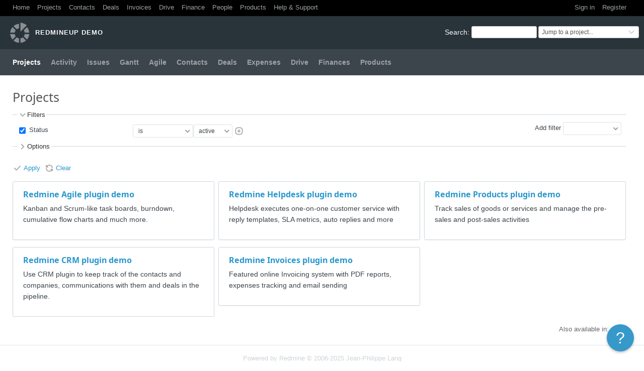

--- FILE ---
content_type: text/html; charset=utf-8
request_url: https://demo.redmineup.com/projects?jump=roadmap
body_size: 7809
content:
<!DOCTYPE html>
<html lang="en">
<head>
<meta charset="utf-8" />
<title>Projects - RedmineUP demo</title>
<meta name="viewport" content="width=device-width, initial-scale=1">
<meta name="description" content="Redmine" />
<meta name="keywords" content="issue,bug,tracker" />
<meta name="csrf-param" content="authenticity_token" />
<meta name="csrf-token" content="STpXfTUTAo3fXNjzRCPPOCHXydO6NiJSDz4WjAMO2TiMasn4Wcqq1bquQeKRPdTOyQKu8wddYlAH5PPKvr_Sxw" />
<link rel="shortcut icon" type="image/x-icon" href="/assets/favicon-0e291875.ico" />
<link rel="stylesheet" href="/assets/jquery/jquery-ui-1.13.2-70e53573.css" media="all" />
<link rel="stylesheet" href="/assets/tribute-5.1.3-c23a7bf2.css" media="all" />
<link rel="stylesheet" href="/assets/themes/circle/application-6e6b6d96.css" media="all" />
<link rel="stylesheet" href="/assets/responsive-194751d3.css" media="all" />

<script type="importmap" data-turbo-track="reload">{
  "imports": {
    "@rails/request.js": "/assets/requestjs-d877f7e2.js",
    "application": "/assets/application-20c5ac24.js",
    "@hotwired/stimulus": "/assets/stimulus.min-7ea3d58b.js",
    "@hotwired/stimulus-loading": "/assets/stimulus-loading-25917588.js",
    "turndown": "/assets/turndown-93630580.js",
    "controllers/api_key_copy_controller": "/assets/controllers/api_key_copy_controller-75f835b3.js",
    "controllers/application": "/assets/controllers/application-fab29967.js",
    "controllers": "/assets/controllers/index-dfefe98d.js",
    "controllers/list_autofill_controller": "/assets/controllers/list_autofill_controller-410b50af.js",
    "controllers/quote_reply_controller": "/assets/controllers/quote_reply_controller-3e6a21f7.js",
    "controllers/sticky_issue_header_controller": "/assets/controllers/sticky_issue_header_controller-18502bbe.js"
  }
}</script>
<link rel="modulepreload" href="/assets/requestjs-d877f7e2.js">
<link rel="modulepreload" href="/assets/application-20c5ac24.js">
<link rel="modulepreload" href="/assets/stimulus.min-7ea3d58b.js">
<link rel="modulepreload" href="/assets/stimulus-loading-25917588.js">
<link rel="modulepreload" href="/assets/turndown-93630580.js">
<link rel="modulepreload" href="/assets/controllers/api_key_copy_controller-75f835b3.js">
<link rel="modulepreload" href="/assets/controllers/application-fab29967.js">
<link rel="modulepreload" href="/assets/controllers/index-dfefe98d.js">
<link rel="modulepreload" href="/assets/controllers/list_autofill_controller-410b50af.js">
<link rel="modulepreload" href="/assets/controllers/quote_reply_controller-3e6a21f7.js">
<link rel="modulepreload" href="/assets/controllers/sticky_issue_header_controller-18502bbe.js">
<script type="module">import "application"</script>
<script src="/assets/jquery-3.7.1-ui-1.13.3-3ca148b8.js"></script>
<script src="/assets/rails-ujs-3de06f48.js"></script>
<script src="/assets/tribute-5.1.3.min-6c16c47a.js"></script><script src="/assets/application-legacy-d7c89bc3.js"></script>
<script src="/assets/responsive-aa0cdb6f.js"></script>
<script>
//<![CDATA[
$(window).on('load', function(){ warnLeavingUnsaved('The current page contains unsaved text that will be lost if you leave this page.'); });
//]]>
</script>
<script src="/assets/themes/circle/theme-535af6d3.js"></script>
<script>
//<![CDATA[
rm = window.rm || {};rm.I18n = rm.I18n || {};rm.I18n = Object.freeze({buttonCopy: 'Copy'});
//]]>
</script>
<script>
//<![CDATA[
rm = window.rm || {};rm.AutoComplete = rm.AutoComplete || {};rm.AutoComplete.dataSources = JSON.parse('{"issues":"/issues/auto_complete?q=","wiki_pages":"/wiki_pages/auto_complete?q="}');
//]]>
</script>
<link rel="stylesheet" href="/assets/plugin_assets/redmine_agile/redmine_agile-a04398f2.css" media="screen" /> <link rel="stylesheet" href="/assets/plugin_assets/redmine_budgets/redmine_budgets-a8811627.css" media="screen" /> <link rel="stylesheet" href="/assets/plugin_assets/redmineup/calendars-c249bb7e.css" media="screen" /><link rel="stylesheet" href="/assets/plugin_assets/redmineup/money-a196e984.css" media="screen" /><script src="/assets/plugin_assets/redmineup/consumer-a3348142.js"></script> <script src="/assets/plugin_assets/redmine_checklists/checklists-b2a1eba5.js"></script><link rel="stylesheet" href="/assets/plugin_assets/redmine_checklists/checklists-b4284fad.css" media="screen" />  <link rel="stylesheet" href="/assets/plugin_assets/redmine_contacts_invoices/invoices-115aac27.css" media="screen" /> <link rel="stylesheet" href="/assets/plugin_assets/redmine_resources/redmine_resources-53cccf3f.css" media="screen" /> <meta name="robots" content="noindex">
<script>
  (function(i,s,o,g,r,a,m){i['GoogleAnalyticsObject']=r;i[r]=i[r]||function(){
  (i[r].q=i[r].q||[]).push(arguments)},i[r].l=1*new Date();a=s.createElement(o),
  m=s.getElementsByTagName(o)[0];a.async=1;a.src=g;m.parentNode.insertBefore(a,m)
  })(window,document,'script','//www.google-analytics.com/analytics.js','ga');

  ga('create', 'UA-20867632-2', 'auto');
  ga('send', 'pageview');

</script> <link rel="stylesheet" href="/assets/plugin_assets/redmine_demo/redmine_demo-b1f5841c.css" media="screen" /> <script src="/assets/plugin_assets/redmine_drive/redmine_drive-baa575b8.js"></script><link rel="stylesheet" href="/assets/plugin_assets/redmine_drive/redmine_drive-1049e6b9.css" media="screen" /> <link rel="stylesheet" href="/assets/plugin_assets/redmine_finance/finance-d5ea254d.css" media="screen" /> <link rel="stylesheet" href="/assets/plugin_assets/redmine_people/redmine_people-7dbf807e.css" media="screen" /> <link rel="stylesheet" href="/assets/plugin_assets/redmine_questions/redmine_questions-168b40c1.css" media="screen" /> <link rel="stylesheet" href="/assets/plugin_assets/redmine_reporter/redmine_reporter-7222d08a.css" media="screen" /><script src="/assets/plugin_assets/redmine_reporter/redmine_reporter-9f7eaa70.js"></script> <!-- <PRO> -->
<!-- </PRO> -->
  <link rel="stylesheet" href="/assets/plugin_assets/redmine_contacts_helpdesk/helpdesk-38d2bd90.css" media="screen" /> <link rel="stylesheet" href="/assets/plugin_assets/redmine_products/products-b9a24df6.css" media="screen" />
<!-- page specific tags -->
<script>
//<![CDATA[
var datepickerOptions={dateFormat: 'yy-mm-dd', firstDay: 0, showOn: 'button', buttonImageOnly: true, buttonImage: '/assets/calendar-503585d1.png', showButtonPanel: true, showWeek: true, showOtherMonths: true, selectOtherMonths: true, changeMonth: true, changeYear: true, beforeShow: beforeShowDatePicker};
//]]>
</script>  <script src="/assets/plugin_assets/redmineup/select2-38d92c05.js"></script><link rel="stylesheet" href="/assets/plugin_assets/redmineup/select2-079a671f.css" media="screen" /><script src="/assets/plugin_assets/redmineup/select2_helpers-cd046373.js"></script>
  <link rel="stylesheet" href="/assets/plugin_assets/redmine_contacts/contacts-01fae66d.css" media="screen" />
  <!-- <PRO> -->
  <script src="/assets/plugin_assets/redmine_contacts/contacts-3a562d0a.js"></script>
  <!-- </PRO> -->
  <script src="/assets/plugin_assets/redmine_zenedit/textarea_caret_position-c12ab71d.js"></script>
  
  <script src="/assets/plugin_assets/redmine_zenedit/zenedit-ad484a39.js"></script>
  <link rel="stylesheet" href="/assets/plugin_assets/redmine_zenedit/zenedit-043a7077.css" media="screen" />

  <link rel="stylesheet" href="/assets/plugin_assets/redmineup_tags/redmine_tags-48440f14.css" media="screen" />
  <script src="/assets/plugin_assets/redmineup_tags/redmine_tags-b5ea2bad.js"></script>
  
</head>
<body class="theme-Circle has-main-menu controller-projects action-index avatars-on" data-text-formatting="common_mark">

<div id="wrapper">

<div class="flyout-menu js-flyout-menu">

        <div class="flyout-menu__search">
            <form action="/search" accept-charset="UTF-8" name="form-7c706c90" method="get">
            
            <label class="search-magnifier search-magnifier--flyout" for="flyout-search"><svg class="s18 icon-svg" aria-hidden="true"><use href="/assets/icons-64cb2f36.svg#icon--search"></use></svg><span class="icon-label hidden">Search</span></label>
            <input type="text" name="q" id="flyout-search" class="small js-search-input" placeholder="Search" />
</form>        </div>


        <h3>Project</h3>
        <span class="js-project-menu"></span>

    <h3>General</h3>
    <span class="js-general-menu"></span>

    <span class="js-sidebar flyout-menu__sidebar"></span>

    <h3>Profile</h3>
    <span class="js-profile-menu"></span>

</div>


<div id="top-menu">
    <div id="account">
        <ul><li><a class="login" href="/login">Sign in</a></li><li><a class="register" href="/account/register">Register</a></li></ul>    </div>
    
    <ul><li><a class="home" href="/">Home</a></li><li><a class="projects selected" href="/projects">Projects</a></li><li><a class="contacts" href="/contacts">Contacts</a></li><li><a class="deals" href="/deals">Deals</a></li><li><a class="invoices" href="/invoices">Invoices</a></li><li><a class="drive" href="/drive">Drive</a></li><li><a class="finance" href="/operations">Finance</a></li><li><a class="people" href="/people">People</a></li><li><a class="products" href="/products">Products</a></li><li><a class="questions" href="/questions_sections">Help &amp; Support</a></li></ul></div>

<div id="header">

    <a href="#" class="mobile-toggle-button js-flyout-menu-toggle-button"></a>

    <div id="quick-search">
        <form action="/search" accept-charset="UTF-8" name="form-e4e437b0" method="get">
        <input type="hidden" name="scope" autocomplete="off" />
        
        <label for='q'>
          <a accesskey="4" href="/search">Search</a>:
        </label>
        <input type="text" name="q" id="q" size="20" class="small" accesskey="f" data-auto-complete="true" />
</form>        <div id="project-jump" class="drdn"><span class="drdn-trigger">Jump to a project...</span><div class="drdn-content"><div class="quick-search"><svg class="s18 icon-svg" aria-hidden="true"><use href="/assets/icons-64cb2f36.svg#icon--search"></use></svg><input type="text" name="q" id="projects-quick-search" value="" class="autocomplete" data-automcomplete-url="/projects/autocomplete.js?jump=projects" autocomplete="off" /></div><div class="drdn-items projects selection"></div><div class="drdn-items all-projects selection"><a class="selected" href="/projects?jump=projects">All Projects</a></div></div></div>
    </div>

    <h1>RedmineUP demo</h1>

    <div id="main-menu" class="tabs">
        <ul><li><a class="projects selected" href="/projects">Projects</a></li><li><a class="activity" href="/activity">Activity</a></li><li><a class="issues" href="/issues">Issues</a></li><li><a class="gantt" href="/issues/gantt">Gantt</a></li><li><a class="agile" href="/agile/board">Agile</a></li><li><a class="contacts" href="/contacts">Contacts</a></li><li><a class="deals" href="/deals">Deals</a></li><li><a class="expenses" href="/expenses">Expenses</a></li><li><a class="drive" href="/drive">Drive</a></li><li><a class="finance" href="/operations">Finances</a></li><li><a class="products" href="/products">Products</a></li></ul>
        <div class="tabs-buttons" style="display:none;">
            <button class="tab-left" onclick="moveTabLeft(this); return false;"></button>
            <button class="tab-right" onclick="moveTabRight(this); return false;"></button>
        </div>
    </div>
</div>

<div id="main" class="nosidebar">
  
    <div id="sidebar">
        <div id="sidebar-wrapper">
          

          
        </div>
    </div>

    <div id="content">
        
        <div class="contextual">
  <form action="/projects" accept-charset="UTF-8" name="form-58bf36e8" method="get">
</form>  
</div>

<h2>Projects</h2>


<form id="query_form" action="/projects" accept-charset="UTF-8" name="query_form-0a6810da" method="get">
<input type="hidden" name="set_filter" id="set_filter" value="1" autocomplete="off" />
<input type="hidden" name="type" id="query_type" value="ProjectQuery" disabled="disabled" autocomplete="off" />
<input type="hidden" name="sort" value="" autocomplete="off" />

<div id="query_form_with_buttons" class="hide-when-print">
<div id="query_form_content">
  <fieldset id="filters" class="collapsible ">
    <legend onclick="toggleFieldset(this);" class="icon icon-expanded">
      <svg class="s18 icon-svg" aria-hidden="true"><use href="/assets/icons-64cb2f36.svg#icon--angle-down"></use></svg>
      Filters
    </legend>
    <div style="">
      <script>
//<![CDATA[

var operatorLabels = {"=":"is","!":"is not","o":"open","c":"closed","!*":"none","*":"any","\u003e=":"\u003e=","\u003c=":"\u003c=","\u003e\u003c":"between","\u003ct+":"in less than","\u003et+":"in more than","\u003e\u003ct+":"in the next","t+":"in","nd":"tomorrow","t":"today","ld":"yesterday","nw":"next week","w":"this week","lw":"last week","l2w":"last 2 weeks","nm":"next month","m":"this month","lm":"last month","y":"this year","\u003et-":"less than days ago","\u003ct-":"more than days ago","\u003e\u003ct-":"in the past","t-":"days ago","~":"contains","!~":"doesn't contain","*~":"contains any of","^":"starts with","$":"ends with","=p":"any issues in project","=!p":"any issues not in project","!p":"no issues in project","*o":"any open issues","!o":"no open issues","ev":"has been","!ev":"has never been","cf":"changed from","da":"after"};
var operatorByType = {"list":["=","!"],"list_with_history":["=","!","ev","!ev","cf"],"list_status":["o","=","!","ev","!ev","cf","c","*"],"list_optional":["=","!","!*","*"],"list_optional_with_history":["=","!","ev","!ev","cf","!*","*"],"list_subprojects":["*","!*","=","!"],"date":["=","\u003e=","\u003c=","\u003e\u003c","\u003ct+","\u003et+","\u003e\u003ct+","t+","nd","t","ld","nw","w","lw","l2w","nm","m","lm","y","\u003et-","\u003ct-","\u003e\u003ct-","t-","!*","*"],"date_past":["=","\u003e=","\u003c=","\u003e\u003c","\u003et-","\u003ct-","\u003e\u003ct-","t-","t","ld","w","lw","l2w","m","lm","y","!*","*"],"string":["~","*~","=","!~","!","^","$","!*","*"],"text":["~","*~","!~","^","$","!*","*"],"search":["~","*~","!~"],"integer":["=","\u003e=","\u003c=","\u003e\u003c","!*","*"],"float":["=","\u003e=","\u003c=","\u003e\u003c","!*","*"],"relation":["=","!","=p","=!p","!p","*o","!o","!*","*"],"tree":["=","~","!*","*"],"chart_period":["\u003e\u003c","w","lw","l2w","m","lm","y"],"contact":["=","!","!*","*"],"contact_tags":["=","!","!*","*"],"company":["=","!","!*","*"],"date_with_labels":["=","t","nd","da"],"time_interval":["t","ld","w","l2w","m","lm","y"],"drive_entry_tags":["=","!"]};
var availableFilters = {"status":{"type":"list","name":"Status","remote":true,"values":[["active","1"],["closed","5"]]},"id":{"type":"list","name":"Project","remote":true},"name":{"type":"text","name":"Name","values":null},"description":{"type":"text","name":"Description","values":null},"parent_id":{"type":"list_subprojects","name":"Subproject of","remote":true},"is_public":{"type":"list","name":"Public","values":[["yes","1"],["no","0"]]},"created_on":{"type":"date_past","name":"Created","values":null},"updated_on":{"type":"date_past","name":"Updated","values":null}};
var labelDayPlural = "days";

var filtersUrl = "\/queries\/filter?type=ProjectQuery";

$(document).ready(function(){
  initFilters();
  addFilter("status", "=", ["1"]);
});

//]]>
</script>
<div id="filters-table">
</div>

<div class="add-filter">
<label for="add_filter_select">Add filter</label>
<select id="add_filter_select"><option value=""></option>
<option value="status">Status</option>
<option value="id">Project</option>
<option value="parent_id">Subproject of</option>
<option value="is_public">Public</option><optgroup label="Text"><option value="name">Name</option>
<option value="description">Description</option></optgroup><optgroup label="Date"><option value="created_on">Created</option>
<option value="updated_on">Updated</option></optgroup></select>
</div>

<input type="hidden" name="f[]" id="f_" value="" autocomplete="off" />

    </div>
  </fieldset>

    <fieldset id="options" class="collapsible collapsed">
      <legend onclick="toggleFieldset(this);" class="icon icon-collapsed">
        <svg class="s18 icon-svg icon-rtl" aria-hidden="true"><use href="/assets/icons-64cb2f36.svg#icon--angle-right"></use></svg>
        Options
      </legend>
        <div class="hidden">
          <div>
            <div class="field"><label for='display_type'>Display results as</label></div>
            <input type="radio" name="display_type" id="display_type_board" value="board" checked="checked" /><label for="display_type_board" class="inline">Board</label><input type="radio" name="display_type" id="display_type_list" value="list" /><label for="display_type_list" class="inline">List</label>
          </div>
          <div id="list-definition" class="hidden">
            <div>
              <div class="field">Columns</div>
              
<div class="query-columns">
      <label for="available_c">Available Columns</label>
      <select name="available_columns[]" id="available_c" multiple="multiple" size="10" ondblclick="moveOptions(this.form.available_c, this.form.selected_c);"><option value="status">Status</option>
<option value="homepage">Homepage</option>
<option value="parent_id">Subproject of</option>
<option value="is_public">Public</option>
<option value="created_on">Created</option>
<option value="updated_on">Updated</option>
<option value="last_activity_date">Last activity</option></select>
</div>
<div class="buttons">
      <input type="button" value="&#8594;" class="move-right"
       onclick="moveOptions(this.form.available_c, this.form.selected_c);" />
      <input type="button" value="&#8592;" class="move-left"
       onclick="moveOptions(this.form.selected_c, this.form.available_c);" />
</div>
<div class="query-columns">
      <label for="selected_c">Selected Columns</label>
      <select name="c[]" id="selected_c" multiple="multiple" size="10" ondblclick="moveOptions(this.form.selected_c, this.form.available_c);"><option value="name">Name</option>
<option value="identifier">Identifier</option>
<option value="short_description">Description</option></select>
</div>
<div class="buttons">
      <input type="button" value="&#8648;" onclick="moveOptionTop(this.form.selected_c);" />
      <input type="button" value="&#8593;" onclick="moveOptionUp(this.form.selected_c);" />
      <input type="button" value="&#8595;" onclick="moveOptionDown(this.form.selected_c);" />
      <input type="button" value="&#8650;" onclick="moveOptionBottom(this.form.selected_c);" />
</div>

<script>
//<![CDATA[

$(document).ready(function(){
  $('.query-columns').closest('form').submit(function(){
    $('#selected_c option:not(:disabled)').prop('selected', true);
  });
});

//]]>
</script>
            </div>
            <div>
              <div class="field"><label for='group_by'>Group results by</label></div>
              <div><select name="group_by" id="group_by"><option value=""></option>
<option value="is_public">Public</option></select></div>
            </div>
        </div>
      </div>
    </fieldset>
</div>

<p class="buttons">
  <a href="#" onclick="$(&quot;#query_form&quot;).submit(); return false;" class="icon icon-checked"><svg class="s18 icon-svg" aria-hidden="true"><use href="/assets/icons-64cb2f36.svg#icon--checked"></use></svg><span class="icon-label">Apply</span></a>
  <a class="icon icon-reload" href="/projects?set_filter=1&amp;sort="><svg class="s18 icon-svg" aria-hidden="true"><use href="/assets/icons-64cb2f36.svg#icon--reload"></use></svg><span class="icon-label">Clear</span></a>
</p>
</div>



<script>
//<![CDATA[

$(function ($) {
  $('input[name=display_type]').change(function (e) {
    if ($("#display_type_list").is(':checked')) {
      $('table#list-definition').show();
    } else {
      $('table#list-definition').hide();
    }

  })
});


//]]>
</script>
</form>
    <div id="projects-index">
  <ul class='projects root'>
<li class='root'><div class='root'><a class="project root leaf public" href="/projects/agile">Redmine Agile plugin demo</a><div class="wiki description"><p>Kanban and Scrum-like task boards, burndown, cumulative flow charts and much more.</p></div></div>
</li><li class='root'><div class='root'><a class="project root leaf public" href="/projects/contacts-plugin">Redmine CRM plugin demo</a><div class="wiki description"><p>Use CRM plugin to keep track of the contacts and companies, communications with them and deals in the pipeline.</p></div></div>
</li><li class='root'><div class='root'><a class="project root leaf public" href="/projects/helpdesk">Redmine Helpdesk plugin demo</a><div class="wiki description"><p>Helpdesk executes one-on-one customer service with reply templates, SLA metrics, auto replies and more</p></div></div>
</li><li class='root'><div class='root'><a class="project root leaf public" href="/projects/invoices">Redmine Invoices plugin demo</a><div class="wiki description"><p>Featured online Invoicing system with PDF reports, expenses tracking and email sending</p></div></div>
</li><li class='root'><div class='root'><a class="project root leaf public" href="/projects/products">Redmine Products plugin demo</a><div class="wiki description"><p>Track sales of goods or services and manage the pre-sales and post-sales activities</p></div></div>
</li></ul>

</div>




<p class="other-formats hide-when-print">Also available in:  <span><a class="atom" rel="nofollow" href="/projects.atom">Atom</a></span>
</p>

        
        <div style="clear:both;"></div>
    </div>
</div>
<div id="footer">
    Powered by <a target="_blank" rel="noopener" href="https://www.redmine.org/">Redmine</a> &copy; 2006-2025 Jean-Philippe Lang
</div>

<div id="ajax-indicator" style="display:none;">
  <span class="icon">
    <svg class="s18 icon-svg svg-loader" aria-hidden="true"><use href="/assets/icons-64cb2f36.svg#icon--loader"></use></svg><span class="icon-label">Loading...</span>
  </span>
</div>
<div id="ajax-modal" style="display:none;"></div>
<div id="icon-copy-source" style="display: none;"><svg class="s18 icon-svg" aria-hidden="true"><use href="/assets/icons-64cb2f36.svg#icon--"></use></svg></div>

</div>
<script>
//<![CDATA[
setSelect2Filter('contact', {"format_state":"formatStateWithAvatar","min_input_length":1,"url":"/auto_completes/contacts"});
//]]>
</script>

<script>
//<![CDATA[
setSelect2Filter('company', {"format_state":"formatStateWithAvatar","min_input_length":1,"url":"/auto_completes/contacts?is_company=true"});
//]]>
</script>

<!-- <PRO> -->
<script>
//<![CDATA[
setSelect2Filter('deal', {"format_state":"formatStateWithAvatar","min_input_length":1,"url":"/auto_completes/deals"});
//]]>
</script>
<!-- </PRO> -->

<script>
//<![CDATA[
setSelect2Filter('contact_tags', {"url":"/auto_completes/contact_tags"});
//]]>
</script>
 <!-- <PRO> -->
<script>
//<![CDATA[
setSelect2Filter('invoice', {"min_input_length":1,"url":"/invoices/auto_complete"});
//]]>
</script>

<script>
//<![CDATA[
setSelect2Filter('expense', {"min_input_length":1,"url":"/expenses/auto_complete"});
//]]>
</script>
<!-- </PRO> -->
 
<span>
    <div id="helpdesk_widget"></div>
    <script type="text/javascript" src="https://demo.redmineup.com/helpdesk_widget/widget.js"></script>
    <script>
        RedmineHelpdeskWidget.config({
          color: '#3699ca',
          title: "Feel free to test this Widget!<br/>Just send a message and it will be added to the Helpdesk project as a new ticket.",
          styles: "#widget_form .title {font-size: 14px;padding-bottom: 10px;line-height: 20px;}"
        });
      </script>
</span>

<!-- 
<script>
  (function (w,i,d,g,e,t,s) {w[d] = w[d]||[];t= i.createElement(g);
    t.async=1;t.src=e;s=i.getElementsByTagName(g)[0];s.parentNode.insertBefore(t, s);
  })(window, document, '_gscq','script','//widgets.getsitecontrol.com/45842/script.js');
</script>
 -->

<!-- Yandex.Metrika counter -->
<script type="text/javascript">
    (function (d, w, c) {
        (w[c] = w[c] || []).push(function() {
            try {
                w.yaCounter9763528 = new Ya.Metrika({
                    id:9763528,
                    clickmap:true,
                    trackLinks:true,
                    accurateTrackBounce:true,
                    webvisor:true,
                    ecommerce:"dataLayer"
                });
            } catch(e) { }
        });

        var n = d.getElementsByTagName("script")[0],
            s = d.createElement("script"),
            f = function () { n.parentNode.insertBefore(s, n); };
        s.type = "text/javascript";
        s.async = true;
        s.src = "https://mc.yandex.ru/metrika/watch.js";

        if (w.opera == "[object Opera]") {
            d.addEventListener("DOMContentLoaded", f, false);
        } else { f(); }
    })(document, window, "yandex_metrika_callbacks");
</script>
<noscript><div><img src="https://mc.yandex.ru/watch/9763528" style="position:absolute; left:-9999px;" alt="" /></div></noscript>
<!-- /Yandex.Metrika counter -->
 <!-- <PRO> -->

<!-- </PRO> -->
<script>
//<![CDATA[
setSelect2Filter('people', {"format_state":"formatStateWithAvatar","min_input_length":1,"url":"/people/new/autocomplete_for_manager"});
//]]>
</script>
<!-- <PRO> -->
<script>
//<![CDATA[
setSelect2Filter('people_tags', {"url":"http://demo.redmineup.com/auto_completes/people_tags"});
//]]>
</script>
<!-- </PRO> -->

  <!-- <PRO> -->
<!-- </PRO> -->
 <script>
//<![CDATA[
setSelect2Filter('issue_tags', {"url":"/auto_completes/redmine_tags"});
//]]>
</script> <script>
//<![CDATA[
setSelect2Filter('assignee', {"url":"/auto_completes/assignee","multiple":true});
//]]>
</script>
 <script>
//<![CDATA[
setSelect2Filter('product_tags', {"url":"/auto_completes/taggable_tags?taggable_type=Product"});
//]]>
</script>
<script>
//<![CDATA[
setSelect2Filter('product_list', {"url":"/auto_completes/products"});
//]]>
</script>
<script>
//<![CDATA[
setSelect2Filter('product', {"url":"/auto_completes/products"});
//]]>
</script>
<script>
//<![CDATA[
setSelect2Filter('order', {"url":"/auto_completes/orders"});
//]]>
</script>
</body>
</html>


--- FILE ---
content_type: text/css
request_url: https://demo.redmineup.com/assets/plugin_assets/redmine_agile/redmine_agile-a04398f2.css
body_size: 4422
content:
/**********************************************************************/
/* ICONS
/**********************************************************************/
#admin-menu a.agile:not(:has(svg)) { background-image: url("/assets/plugin_assets/redmine_agile/agile-b531e560.png");}
.icon-fullscreen:not(:has(svg)) { background-image:  url("/assets/plugin_assets/redmine_agile/fullscreen-dd2cd874.png"); }

/**********************************************************************/
/* FULLSCREEN
/**********************************************************************/
html.agile-board-fullscreen {
  overflow: hidden;
}

html.agile-board-fullscreen div.agile-board {
  position: fixed;
  top: 0px;
  left: 0px;
  right: 0px;
  bottom: 0px;
  z-index: 20;
  background: white;
  overflow-y:scroll;
}

html.agile-board-fullscreen table.list.issues-board {
  min-height: 100%;
  top: 0px;
  left: 0px;
  right: 0px;
}

html.agile-board-fullscreen table.list.issues-board.sticky { min-height: auto; }

html.agile-board-fullscreen .icon-fullscreen {
  position: fixed;
  right: 5px;
  top: 5px;
  z-index: 21;
  text-indent: -9999px;
  white-space: nowrap;
  overflow: hidden;
}

div.agile-board.autoscroll {
  overflow: visible;
  position: relative;
}

/**********************************************************************/
/* BOARD SETTINGS
/**********************************************************************/
table.options tr > td {
  white-space: nowrap;
}

.agile_options_field {
  display: inline-block;
  min-width: 30%;
}

.agile_options_label {
  display: inline-block;
  min-width: 100px;
}

.selected_sprint {
  font-size: 14px;
}

.selected_sprint > select {
  font-size: 14px;
}

.card-fields .floating {
  text-align: left;
  width: 200px;
  float: left;
  overflow: hidden;
  word-wrap: break-word;
}

.card-fields .floating label span {
  width: 110px;
  text-overflow: ellipsis;
  display: inline-block;
  white-space: nowrap;
  overflow: hidden;
  vertical-align: middle;
}

.card-fields .floating .wp_input{
  width: 50px;
  padding: 1px 5px !important;
}

.card-fields .floating .wp_input:not(:focus) {
    background-color: transparent;
    border-color: transparent;
    font-size: 90%;
}


/**********************************************************************/
/* ISSUES SIDEBAR
/**********************************************************************/
#sidebar ul {
  margin: 0;
  padding: 0;
}

#sidebar ul li {
  list-style-type: none;
  margin: 0px 2px 0px 0px;
  padding: 0px 0px 0px 0px;
}

/**********************************************************************/
/* PLANNING BOARD
/**********************************************************************/
table.versions-planning-board {
  border-spacing: 10px;
  width: 100%;
}

table.versions-planning-board td.issue-version-col {
  vertical-align: top;
  height: 400px;
}

table.list.versions-planning-board input#search.autocomplete {width: 80%;}

table.list.versions-planning-board tbody tr,
table.list.versions-planning-board tbody tr:hover {background-color: white;}
table.list.versions-planning-board .header-hours {
  float: right;
  vertical-align: baseline;
  height: 26px;
  line-height: 26px;
}

/**********************************************************************/
/* AGILE BOARD
/**********************************************************************/
table.list.issues-board {table-layout: fixed;}
table.list.issues-board th {overflow: hidden; text-overflow: ellipsis;}

.agile-board table.list.issues-board tbody tr,
.agile-board table.list.issues-board tbody tr:hover {background-color: white;}

.assignable-user.draggable-active {
  padding: 5px;
  border: 1px solid #D5D5D5;
  background-color: #ffffdd;
  z-index: 1;
}

table.issues-board .issue-status-col.empty { padding-bottom: 30px }
table.issues-board td.issue-status-col.closed {background-color: #FAFAFA;}

table.issues-board tr.group.swimlane {height: 30px;}
table.issues-board tr.group.swimlane td {border-top: 0px;border-bottom: 1px solid #ccc;}

table.issues-board tbody td,
table.issues-board tbody tr.issue:hover td {border: 0px; vertical-align: top;}

table.issues-board.minimize-closed td.issue-status-col.closed .issue-card {
  width: 10px;
  float: left;
}
table.issues-board.minimize-closed td.issue-status-col.closed .issue-card span.fields {display: none;}

/**********************************************************************/
/* ISSUE CARD
/**********************************************************************/
.issue-card {
  padding: 5px;
  border: solid 1px #d5d5d5;
  background-color: #ffffdd;
  margin: 5px;
  word-wrap: break-word;
  text-align: left;
  white-space: normal;
  cursor: pointer;
  position: relative;
}

.issues-board td.issue-status-col.closed .issue-card.closed-issue {float: left;}
.issues-board td.issue-status-col.closed.collapse .issue-card.float-left {float: left; position: relative;}
.issue-card.closed-issue {white-space: nowrap; display: inline-block;}
.issue-card .tip{ position: fixed; white-space: normal; }

.issue-card:not(.context-menu-selection) .attributes,
.issue-card:not(.context-menu-selection) span.hours  {color: #888;}

.issue-card .attributes,
.issue-card span.hours {font-size: 90%;}

.issue-card span.hours {float: right;}

.issue-card .thumbnail {
  height: 145px;
  background-size: auto;
  background-position: center;
  background-repeat: no-repeat;
  margin: 5px;
}

.issue-card .checkbox {display: none;}
.issue-card .avatar {float: left; margin-right: 5px;}
.issue-card p.name {font-weight: bold;}
.issue-card p.project {
  border: 1px solid #d5d5d5;
  padding: 5px;
  margin-bottom: 5px;
  text-align: center;
  background-color: white;
}
.issue-card .info {
  border-top: 1px solid #d5d5d5;
  padding-top: 5px;
  margin-top: 5px;
}
.issue-card table.progress {
  float: none;
  margin-top: 5px;
  width: 100%;
}

.issue-card table.progress td {
  height: 5px;
  padding: 0px;
}

.issue-card li.task-closed {
  text-decoration: line-through;
  color: #999;
}

.issue-card div.sub-issues {
  border-top: 1px solid #d5d5d5;
  padding-top: 5px;
  margin-top: 5px;
  font-size: 90%;
}

.issue-card div.sub-issues ul {
  margin: 1px 0px 5px 0px;
  padding-left: 30px;
}

.issue-card .issue-id.without-tracker {
  float: right;
}

.issue-card.context-menu-selection p.project {
  color: black;
}

.issue-card.context-menu-selection .attributes,
.issue-card.context-menu-selection em.info {
  color: white;
}

.issues-board td.issue-status-col.closed .issue-card {background-color: #EDEDED;}

.issue-card.ui-sortable-helper {
  -moz-transform: rotate(5deg); /* Для Firefox */
  -ms-transform: rotate(5deg); /* Для IE */
  -webkit-transform: rotate(5deg); /* Для Safari, Chrome, iOS */
  -o-transform: rotate(5deg); /* Для Opera */
  transform: rotate(5deg);
  box-shadow: 0px 3px 5px rgba(0, 0, 0, 0.05);
  -moz-box-shadow: 0px 3px 5px rgba(0, 0, 0, 0.05);
  -webkit-box-shadow: 0px 3px 5px rgba(0, 0, 0, 0.05);
  cursor: -moz-grabbing;
  cursor: -webkit-grabbing;
  cursor: grabbing;
}


.issue-card.br-red {border-left: 5px solid red;}
.issue-card.br-green {border-left: 5px solid green;}
.issue-card.br-blue {border-left: 5px solid blue;}
.issue-card.br-turquoise {border-left: 5px solid turquoise;}
.issue-card.br-lightgreen {border-left: 5px solid lightgreen;}
.issue-card.br-yellow {border-left: 5px solid yellow;}
.issue-card.br-orange {border-left: 5px solid orange;}
.issue-card.br-purple {border-left: 5px solid purple;}
.issue-card.br-gray {border-left: 5px solid gray;}

table.list.issues tr.issue.br-red, .issue-card.br-red {border-left: 5px solid red;}
table.list.issues tr.issue.br-green, .issue-card.br-green {border-left: 5px solid green;}
table.list.issues tr.issue.br-blue, .issue-card.br-blue {border-left: 5px solid blue;}
table.list.issues tr.issue.br-turquoise, .issue-card.br-turquoise {border-left: 5px solid turquoise;}
table.list.issues tr.issue.br-lightgreen, .issue-card.br-lightgreen {border-left: 5px solid lightgreen;}
table.list.issues tr.issue.br-yellow, .issue-card.br-yellow {border-left: 5px solid yellow;}
table.list.issues tr.issue.br-orange, .issue-card.br-orange {border-left: 5px solid orange;}
table.list.issues tr.issue.br-purple, .issue-card.br-purple {border-left: 5px solid purple;}
table.list.issues tr.issue.br-gray, .issue-card.br-gray {border-left: 5px solid gray;}

.issue-card.bk-red {background-color: #FFE2E3; border-color: rgb(255, 201, 201);}
.issue-card.bk-green {background-color: #DFFFCC; border-color: rgb(190, 239, 190);}
.issue-card.bk-blue {background-color: #DCE7FF; border-color: rgb(189, 189, 233);}
.issue-card.bk-turquoise {background-color: #C4FDFF; border-color: rgb(151, 222, 214);}
.issue-card.bk-lightgreen {background-color: #D2FFEF; border-color: rgb(184, 228, 226);}
.issue-card.bk-yellow {background-color: #FFFD9C; border-color: rgb(234, 234, 94);}
.issue-card.bk-orange {background-color: #FFDBBA; border-color: rgb(255, 202, 105);}
.issue-card.bk-purple {background-color: #EFDFFC; border-color: rgb(233, 186, 233);}
.issue-card.bk-gray {background-color: #e1e1e1; border-color: rgb(198, 198, 198);}

div.issue.details.br-red div.subject div > h3::before, div.issue.details.bk-red div.subject div > h3::before, a.issue.bk-red::before, a.issue.br-red::before {content: "\25CF  "; color: red;}
div.issue.details.br-green div.subject div > h3::before, div.issue.details.bk-green div.subject div > h3::before, a.issue.bk-green::before, a.issue.br-green::before {content: "\25CF  "; color: green;}
div.issue.details.br-blue div.subject div > h3::before, div.issue.details.bk-blue div.subject div > h3::before, a.issue.bk-blue::before, a.issue.br-blue::before {content: "\25CF  "; color: blue;}
div.issue.details.br-turquoise div.subject div > h3::before, div.issue.details.bk-turquoise div.subject div > h3::before, a.issue.bk-turquoise::before, a.issue.br-turquoise::before {content: "\25CF  "; color: turquoise;}
div.issue.details.br-lightgreen div.subject div > h3::before, div.issue.details.bk-lightgreen div.subject div > h3::before, a.issue.bk-lightgreen::before, a.issue.br-lightgreen::before {content: "\25CF  "; color: lightgreen;}
div.issue.details.br-yellow div.subject div > h3::before, div.issue.details.bk-yellow div.subject div > h3::before, a.issue.bk-yellow::before, a.issue.br-yellow::before {content: "\25CF  "; color: yellow;}
div.issue.details.br-orange div.subject div > h3::before, div.issue.details.bk-orange div.subject div > h3::before, a.issue.bk-orange::before, a.issue.br-orange::before {content: "\25CF  "; color: orange;}
div.issue.details.br-purple div.subject div > h3::before, div.issue.details.bk-purple div.subject div > h3::before, a.issue.bk-purple::before, a.issue.br-purple::before {content: "\25CF  "; color: purple;}
div.issue.details.br-gray div.subject div > h3::before, div.issue.details.bk-gray div.subject div > h3::before, a.issue.bk-gray::before, a.issue.br-gray::before {content: "\25CF  "; color: gray;}

table.list.issues tr.issue:not(.context-menu-selection).bk-red td.id a {background-color: #FFE2E3; padding: 2px; border: 1px solid #DDD;}
table.list.issues tr.issue:not(.context-menu-selection).bk-green td.id a {background-color: #DFFFCC; padding: 2px; border: 1px solid #DDD;}
table.list.issues tr.issue:not(.context-menu-selection).bk-blue td.id a {background-color: #DCE7FF; padding: 2px; border: 1px solid #DDD;}
table.list.issues tr.issue:not(.context-menu-selection).bk-turquoise td.id a {background-color: #C4FDFF; padding: 2px; border: 1px solid #DDD;}
table.list.issues tr.issue:not(.context-menu-selection).bk-lightgreen td.id a {background-color: #D2FFEF; padding: 2px; border: 1px solid #DDD;}
table.list.issues tr.issue:not(.context-menu-selection).bk-yellow td.id a {background-color: #FFFD9C; padding: 2px; border: 1px solid #DDD;}
table.list.issues tr.issue:not(.context-menu-selection).bk-orange td.id a {background-color: #FFDBBA; padding: 2px; border: 1px solid #DDD;}
table.list.issues tr.issue:not(.context-menu-selection).bk-purple td.id a {background-color: #EFDFFC; padding: 2px; border: 1px solid #DDD;}
table.list.issues tr.issue:not(.context-menu-selection).bk-gray td.id a {background-color: #e1e1e1; padding: 2px; border: 1px solid #DDD;}


/**********************************************************************/
/* ISSUE CARD CHECKLIST
/**********************************************************************/

.issue-card div.checklist {
  border-top: 1px solid #d5d5d5;
  padding-top: 5px;
  margin-top: 5px;
  font-size: 90%;
}

.issue-card div.checklist ul {
  list-style: none;
  padding: 0px;
  margin: 0px;
}

.issue-card div.checklist input[type=checkbox] {
  margin: 0px;
}

/**********************************************************************/
/* ISSUE CARD QUICKEDIT
/**********************************************************************/

.issue-card div.quick-edit-card {
  position: absolute;
  right: 2px;
  bottom: 2px;
  border: 1px solid #ddd;
  background-color: white;
  height: 17px;
  padding: 1px 1px 0px 1px;
  margin: 0px;
  display: none;
}

.issue-card div.quick-edit-card a {
  float: left;
}

.issue-card:hover div.quick-edit-card.hidden{
  display: none;
}
.issue-card:hover div.quick-edit-card {
  display: block;
  cursor: default;
  opacity: 0.5;
}

.issue-card:hover div.quick-edit-card:hover { opacity: 1;}

.issue-card .quick-comment {
  display: none;
  margin-top: 5px;
  padding-right: 5px;
}

.issue-card .quick-comment textarea{
  width: 100%;
}

.issue-card .quick-edit {
  margin-right: 3px;
}

.issue-card .last-comment{
  font-style: italic;
  display: inline;
}

.issues-board .add-issue{
  background: transparent;
  border: 1px dashed rgba(48, 59, 77, 0.3);
  padding: 5px;
  margin: 5px;
}

.issues-board .add-issue .new-card__input{
  outline: none;
  width: 100%;
  border: 0px;
  background: transparent;
  position: relative;
  text-align: center;
}

/**********************************************************************/
/* ISSUES BOARD
/**********************************************************************/

.issues-board td.issue-status-col.droppable-hover, .issues-board td.issue-status-col .issue-card.droppable-hover {
  border-style: dotted;
  background-color: #E9F8FD;
}

table.list thead tr th span.hours {color: #888; float: right; font-size: 90%; font-weight: normal;}
table.issues-board {border: 1px solid #d0d7de;}
table.issues-board thead th {white-space: normal;}
table.issues-board tr span.expander:not(:has(svg)) {padding-left: 16px;}
/*
tr.issue.br-red td.id::before,
tr.issue.br-green td.id::before,
tr.issue.br-blue td.id::before,
tr.issue.br-turquoise td.id::before,
tr.issue.br-lightgreen td.id::before,
tr.issue.br-yellow td.id::before,
tr.issue.br-orange td.id::before,
tr.issue.br-purple td.id::before,
tr.issue.br-gray td.id::before,
*/

.wp_input {
  margin-left: 2px;
}

table.issues-board thead th span.count span.under_wp_limit {color: #008000;}
table.issues-board thead th span.count span.over_wp_limit {color: #A50000;}

table.issues-board thead th.under_wp_limit {background-color: #D4F1D4;}
table.issues-board thead th.over_wp_limit {background-color: #FFE9E9;}

table.issues-board tbody td.under_wp_limit {background-color: #EFFFEF;}
table.issues-board tbody td.over_wp_limit {background-color: #FFF6F6;}

.add-issue{
  background: transparent;
  border: 1px dashed rgba(48, 59, 77, 0.3);
  margin: 5px;
}

.add-issue .new-card__input{
  outline: none;
  width: 100%;
  border: 0px;
  background: transparent;
  position: relative;
  text-align: center;
}
table.issues-board tbody td.over_wp_limit {background-color: #FFF6F6;}

.lock {
  display: none;
  position: absolute;
  width: 100%;
  height: 100%;
  z-index: 9999;
  opacity: 0.9;
}

.agile-board-fullscreen .lock{
  position: fixed;
}


.agile-chart-container {
  margin: auto;
  min-height: 400px;
  max-width: 1200px;
}

.issue-card.filtered {
  opacity: 0.2;
}


table.list.issues-board.sticky {
  display: table;
  top: 0px;
  position: fixed;
}

@media screen and (max-width: 899px) {
  html.agile-board-fullscreen div.agile-board {
    padding: 64px 0 0; /* padding-top equals header height */
  }

  html.agile-board-fullscreen .icon-fullscreen {
    top: 64px; /* top equals header height */
  }

  html.agile-board-fullscreen table.list.issues-board.sticky { top: 64px; }
  table.list.issues-board.sticky { top: 64px; }

  html.agile-board-fullscreen #wrapper > div.flyout-menu.js-flyout-menu { z-index: 22; }
}

.planning-board {
  display: flex;
  overflow-x: auto;
}

.planning-board p {
    margin: 0;
}

.planning-board .column-content {
  width: 272px;
  min-width: 272px;
  margin: 0 4px 4px 4px;
  background-color: #f6f7f8;
  border: 1px solid #d7d7d7;
}

.planning-board .column-header {
  display: block;
  justify-content: space-between;
  align-items: center;
  min-height: 28px;
  padding: 5px;
  background-color: #eeeeee;
  border-bottom: 1px solid #d7d7d7;
}

.planning-board .column-header .version-name {
  color: #555;
  font-size: 90%;
  font-weight: bold;
}

.planning-board .column-issues {
  padding-bottom: 30px;
}

.planning-board .closed-issue {
  color: #999;
  display: block;
  white-space: inherit;
  background-color: #ededed;
  border-color: #d7d7d7;
}

.planning-board .closed-issue p.name a, .planning-board .closed-issue p.issue-id {
  color: #999;
  text-decoration: line-through;
}

.issue-edit-modal {
  min-height: initial !important;
}

.modal-action-button {
  height: 28px;
}

.agile_sprint_list .spring_column { text-align: center; }

.controller-agile_boards .query-totals {
  margin-top: -2.3em;
}

.controller-agile_boards .observed-desc {
  margin-top: 0;
  display: flex;
  justify-content: end;
}

.agile-sprint-description {
  margin-right: auto;
}

.agile-board-fullscreen .controller-agile_boards .query-totals {
  margin: 0px;
  position: fixed;
  top: 0px;
  background: inherit;
  left: 0;
  right: 0;
  padding-right: 32px;
  min-height: 20px;
  line-height: 20px;
}

.backlog-column-header {
  min-width: 15%;
  border-right: solid 3px #d7d7d7;
}

.issue-backlog-search { padding: 5px 5px 0px 5px; }
.issue-backlog-search input#search {
  max-width: 100%;
}

.issues-board .backlog-column-header { background-color: #e1f1f8; }

.issues-board .issue-backlog-col {
  background: #e1f1f8;
  border-right: solid 3px #d7d7d7 !important;
}

.ws-actors-wrapper {
  position: fixed;
  bottom: 5px;
  left: 5px;
  border: 1px solid #ddd;
  background-color: #e5fccc;
  z-index: 10000;
  display: flex;
  padding-right: 7px;
}

.ws-actors-wrapper .ws-actor {
  padding: 5px 5px 10px 5px;
  vertical-align: middle;
  width: 30px;
  height: 30px;
}


html {
  overflow-y: inherit !important;
}


--- FILE ---
content_type: text/css
request_url: https://demo.redmineup.com/assets/plugin_assets/redmine_budgets/redmine_budgets-a8811627.css
body_size: 1155
content:
.billing-budget table.progress.overbudget .todo { background-color: #f5ccc9; }

.billing-budget .fl-right { float: right; }
.billing-budget .metrics p { margin-bottom: 8px; }
.billing-budget .project-analysis-stat { padding-right: 25px; }

.billing-budget .over-budget,
.billing-budget .num.over-budget { color: #c22; }

.billing-budget .num {
  margin-bottom: 10px;
  height: 25px;
}

.billing-budget .metrics td {
  border-top: 0px;
  padding: 25px 0;
}

.billing-budget .metrics td.delimiter {
  width: 20px;
  border-left: 1px solid #dbdde1;
}

.icon-budget:not(:has(svg)) { background-image: url("/assets/plugin_assets/redmine_budgets/budget-3d37ec22.png"); }

#tab-content-billing-details #company-bill-rate {
  color: rgb(136, 136, 136);
  font-style: italic;
}

table.billing-details {
  width: 100%;
  padding-right: 10px;
}

table.billing-details table.progress { width: 100%; }
table.billing-details table.progress td { padding: 2px; border: none; }
table.billing-details table.progress td.todo { background-color: white; }
table.billing-details table.progress.over-limit td.closed { background-color: #aad5f0; }
table.billing-details table.progress.over-limit .todo { background-color: #f5ccc9; }

table.billing-details .attr-name { text-align: left; }
table.billing-details .attr-value { text-align: right; }
table.billing-details .over-budget { color: #c22; }
table.billing-details .total-costs { white-space: nowrap; }

td.costs { font-weight: bold; }

.billing-settings-form #project-cost-info { line-height: 24px; }

/**************************************************************/
/*                       User Rates Tab                       */
/**************************************************************/

.user-rates table.list {
  border-collapse: collapse;
  border-radius: 0px;
}

.user-rates table.list tbody td { border: solid 1px #d7d7d7; }

.user-rates table.list td,
.user-rates table.list th { padding: 5px; }

.user-rates table.list thead th {
  border-width: 1px;
  border-style: solid;
  border-color: #d7d7d7;
}

/**************************************************************/
/*                          Metrics                           */
/**************************************************************/

table.metrics {
  border-collapse: collapse;
  table-layout: fixed;
  width: 100%;
}

.metrics.box {
  background-color: #eee;
  width: 250px;
  margin: 15px;
  border: 1px solid #c0c0c0;
  display: inline-block;
  padding: 20px 5px;
}

.metrics td {
  padding-bottom: 25px;
  border-bottom: 1px solid #dbdde1;
  text-align: left;
}

.metrics td.empty {
  border-top: none;
}

.metrics .num {
  color: #444;
  font-size: 29px;
  margin-right: 8px;
  display: inline-block;
}

.metrics .change {
  display: inline-block;
  color: #999;
  font-size: 13px;
  text-align: center;
}

.metrics p {
  color: #999;
  margin: 2px;
  line-height: 1.4em;
}

.change>.caret {
  border-width: 6px;
  display: block;
  margin: 0 auto 4px
}

.change>.neg {
  border-top-color: #ed5a5a
}

.change>.pos {
  border-top: 0;
  border-bottom: 6px solid #43ac6d
}

.change>.mirror_pos {
  border-top: 0;
  border-bottom: 6px solid #ed5a5a
}

.change>.mirror_neg {
  border-top-color: #43ac6d
}

.caret {
  display: inline-block;
  width: 0;
  height: 0;
  vertical-align: top;
  border-top: 4px solid #2b2b2b;
  border-right: 4px solid transparent;
  border-left: 4px solid transparent;
  content: ""
}

.metrics .num>span {
  font-size: 16px;
}

#admin-menu a.budget:not(:has(svg)) { background-image: url("/assets/plugin_assets/redmine_budgets/rates-fdf2d49b.png"); }
div.new-user-rate {
  display: flex;
  justify-content: right;
  margin-bottom: 1em;
  margin-top: -2.4em;
}

.user-id-select2 .select2-container--default .select2-selection--single .select2-selection__rendered {
  font-size: 0.875rem;
}


--- FILE ---
content_type: text/css
request_url: https://demo.redmineup.com/assets/plugin_assets/redmine_checklists/checklists-b4284fad.css
body_size: 1110
content:
#checklist_form_items input[type="checkbox"],
#checklist_items input[type="checkbox"], .cf_checklist_form_items input[type="checkbox"] {
  height: initial;
}

div.checklist_cf {
  margin-bottom: 15px;
}

div#checklist ul {
  list-style: none;
  padding-left: 0px;
  margin-bottom: 0px;
}

div.cf_checklist ul {
  list-style: none;
  padding-left: 0px;
  margin: 0;
  text-align: left;
}

div#checklist li {
  padding-bottom: 10px;
  margin-left: 10px;
}

div.cf_checklist li {
  padding-bottom: 0;
  margin-left: 0;
}

.checklist-checkbox {height: inherit}

#checklist li:hover a.delete, div.cf_checklist li:hover a.delete {opacity: 1;}

#checklist a.delete, div.cf_checklist a.delete {opacity: 0.4;}

span.checklist-item {
  display: block;
  margin-bottom: 5px;
}

span.checklist-subject.is-done-checklist-item,
span.is-done-checklist-item,
span.checklist-item.is-done-checklist-item,
#checklist_items li.is-done-checklist-item,
ul.cf_checklist_items li.is-done-checklist-item {
  text-decoration: line-through;
  color: #999;
}

span.checklist-remove { margin-left: 2px; opacity: 0.4;}

span.checklist-remove:hover  {opacity: 1;}

span.checklist-edit-box input {
  margin-right: 6px;
  width: 40%;
  -moz-transition: top 0.2s;
  -o-transition: top 0.2s;
  -webkit-transition: top 0.2s;
  transition: top 0.2s;
}

.invalid span.checklist-edit-box input {
  border-color: #b94a48;
  color: #b94a48;
}

.invalid span.checklist-edit-box input:focus {
  border-color: #953b39;
  color: #b94a48;
}

.invalid .checklist-edit-save-button {
  display: none;
}

span.checklist-edit-reset-button {
  cursor: pointer;
  color: #2996CC;
}

span.checklist-subject {cursor: pointer;}

span.checklist-item.show .checklist-edit,
span.checklist-item.show .checklist-edit-only,
span.checklist-item.show .checklist-new,
span.checklist-item.show .checklist-new-only,
span.checklist-item.edit .checklist-show,
span.checklist-item.edit .checklist-new-only,
span.checklist-item.new .checklist-edit-only,
span.checklist-item.new .checklist-show-or-edit,
span.checklist-item.new .checklist-show-only,
span.checklist-item.edit .checklist-show-only {
  display: none;
}

div#checklist ol, div.cf_checklist ol {
  display: inline-block;
  padding-left: 0;
}

.checklist-section {
  padding-top: 10px;
  font-weight: bold;
  border-bottom-width: 1px;
  border-bottom-style: solid;
  border-bottom-color: #eee;
}

li.cf-checklist-section:first-child, span.checklist-item:first-child {
  padding-top: 2px !important;
}

ul.cf_checklist_items li:last-child {
  margin-bottom: 10px;
}

.checklist-item.checklist-section > .checklist-checkbox { display: none; }

#checklist_items li.checklist-section, ul.cf_checklist_items li.checklist-section {
  padding-bottom: 5px;
  margin-bottom: 5px;
}

.completed-section { color: #999; }

.save-new-by-button { cursor: pointer; }

table.list td.checklist_relations { text-align: left }

/* ========================================================================= */
/*                        Checklist context menu                             */
/* ========================================================================= */

#checklist-menu ul, #checklist-menu li, #checklist-menu a,
#cf-checklist-menu ul, ul.cf-checklist-menu li, ul.cf-checklist-menu a {
  display:block;
  margin:0;
  padding:0;
  border:0;
}

#checklist-menu, ul.cf-checklist-menu {
  display: none;
  position: absolute;
  font-size: 0.9em;
}

#checklist-menu, #checklist-menu ul,
ul.cf-checklist-menu, ul.cf-checklist-menu ul {
  width: 150px;
  border: 1px solid #ccc;
  background: white;
  list-style: none;
  padding: 2px;
  border-radius: 2px;
  z-index: 10;
}

#checklist-menu li, ul.cf-checklist-menu li {
  position: relative;
  padding: 1px;
  border: 1px solid white;
}

#checklist-menu a:not(:has(svg)), ul.cf-checklist-menu a:not(:has(svg)) {
  text-decoration: none !important;
  padding: 2px 0px 2px 20px;
}

#checklist-menu a:hover, ul.cf-checklist-menu a:hover { color:#2A5685; }
#checklist-menu li:hover, ul.cf-checklist-menu li:hover { border:1px solid #628db6; background-color:#eef5fd; border-radius:3px; }


--- FILE ---
content_type: text/css
request_url: https://demo.redmineup.com/assets/plugin_assets/redmine_contacts_invoices/invoices-115aac27.css
body_size: 3010
content:
#admin-menu a.icon.invoices:not(:has(svg)) { background-image: url("/assets/plugin_assets/redmine_contacts_invoices/invoice-2575ddfc.png")}
.icon-pdf:not(:has(svg)) { background-image: url("/assets/plugin_assets/redmine_contacts_invoices/page_white_acrobat-703bc247.png"); }
.icon-pdf-context:not(:has(svg)) { background-image: url("/assets/plugin_assets/redmine_contacts_invoices/page_white_acrobat_context-4d418c41.png"); }
.icon-invoice:not(:has(svg)) { background-image: url("/assets/plugin_assets/redmine_contacts_invoices/invoice-2575ddfc.png"); }
.icon-expense:not(:has(svg)) { background-image: url("/assets/plugin_assets/redmine_contacts_invoices/coins-4a15e470.png"); }
.icon-add-payment:not(:has(svg)) { background-image: url("/assets/plugin_assets/redmine_contacts_invoices/coins_add-a52ae8a2.png"); }
.icon-invoice-add:not(:has(svg)) { background-image: url("/assets/plugin_assets/redmine_contacts_invoices/invoice_add-40b78a51.png"); }
.icon-invoice-add-context:not(:has(svg)) { background-image: url("/assets/plugin_assets/redmine_contacts_invoices/invoice_add_context-0a7e7dfa.png"); }
.icon-sort:not(:has(svg)) { background-image: url("/assets/plugin_assets/redmine_contacts_invoices/sortable-1fa552a8.png"); }
.icon-invoice-public-link:not(:has(svg)) { background-image: url("/assets/external-093f681f.png");padding-left: 14px;}

div.issue.invoice {background: #EAF7FF;}

/**********************************************************************/
/* INVOICE LIST
/**********************************************************************/

.invoice_list table.list tr.invoice a {color: #666;}
.invoice_list tr.odd.overdue, .invoice_list table.list tbody tr.odd.overdue:hover { color: #900; }
.invoice_list tr.odd.overdue { background: #FEE; }
.invoice_list tr.even.overdue, .invoice_list table.list tbody tr.even.overdue:hover { color: #900; }
.invoice_list tr.even.overdue { background: #FFF2F2; }
.invoice_list tr.overdue a { color: #900; }
.invoice_list tr.odd.overdue td, .invoice_list tr.even.overdue td { border-color: #FCC;}

.invoice_list tr.odd.status-3, .invoice_list table.list tbody tr.odd.status-3:hover { color: #005F00; }
.invoice_list tr.odd.status-3 { background: #EBFEEB; }
.invoice_list tr.even.status-3, .invoice_list table.list tbody tr.even.status-3:hover { color: #005F00; }
.invoice_list tr.even.status-3 { background: #DFFFDF; }
.invoice_list tr.status-3 a { color: #005F00; }
.invoice_list tr.odd.status-3 td, .invoice_list tr.even.status-3 td { border-color: #9FCF9F; }

/**********************************************************************/
/* INVOICE EXCERPT LIST
/**********************************************************************/
table.invoices.index { margin-bottom: 0px;}
table.invoices.index.total { border-top: 0px;}
table.invoices.index td.name h1.invoice_number {font-size: 16px;}
table.invoices.index td.status { padding: 13px 5px 0px 10px;}
table.invoices.index td.name.invoice-name { width: 80%;}
table.invoices.index td.info.invoice-info {white-space: nowrap; text-align: right;padding-right: 10px;}
table.contacts.index th.sum.invoices-sum,
table.contacts.index .amount,
table.contacts.index .remaining_balance,
table.contacts.index .balance,
.invoice_list th.sum.invoices-sum,
.invoice_list td.amount,
.invoice_list td.remaining_balance,
.invoice_list td.balance,
.expense_list td.price,
.expense_list th.sum.invoices-sum { text-align: right; white-space: nowrap; width: 10%;}
table.contacts.index .invoice-date {margin-top: 3px;}
table.contacts.index .overdue-days {color: #B54;}
table.contacts.index tr.context-menu-selection .overdue-days {color: white;}

table.excerpt.index td.name div.header { font-weight: bold;}


/**********************************************************************/
/* INVOICE DATA
/**********************************************************************/
span.invoice-status {
	font-size: 10px;
	white-space: nowrap;
	margin-right: 4px;
	line-height: 20px;
}

span.invoice-status.draft {color: #AAA; border-color: #AAA;}
span.invoice-status.estimate {color: #F7AA3F; border-color: #F7AA3F;}
span.invoice-status.sent {color: deepSkyBlue; border-color: deepSkyBlue;}
span.invoice-status.paid {color: green; border-color: green;}
span.invoice-status.canceled {color: #FF3030; border-color: #FF3030;}

div.issue.invoice table.progress td.closed { background: #F99 none repeat scroll 0%;}

div.invoice.overdue .due-date .value {color: #c22;}

/**********************************************************************/
/* INVOICE LINES
/**********************************************************************/
table.invoice-lines {border: 0px;}
table.invoice-lines thead th, table.invoice-lines th {border: 0px;background: transparent;}
table.invoice-lines th.price, table.invoice-lines th.total {text-align: right;}
table.invoice-lines tbody tr:hover { background-color:inherit;}
table.invoice-lines tbody tr.line-data:hover { background-color:#ffffdd; }
table.invoice-lines tr.line-data {white-space: nowrap;}
table.invoice-lines td {padding-left: 4px; border: solid 1px #D7D7D7;}
table.invoice-lines td.description {text-align: left;width: 120%;white-space: normal;}
table.invoice-lines td.quantity {text-align: center;}
table.invoice-lines td.units {text-align: center;}
table.invoice-lines td.price {text-align: right}
table.invoice-lines td.tax {text-align: center;width: 1px;}
table.invoice-lines td.tax_amount {text-align: right;}
table.invoice-lines td.total_price {text-align: right;}
table.invoice-lines td.description span.product {display: inline;}
table.invoice-lines.form tr.line.fields input.string_cf, input.link_cf, select.bool_cf { width: auto !important;}
table.invoice-lines tbody tr.total:nth-child(even),
table.invoice-lines tbody tr.total:nth-child(odd) { background: transparent;}
table.invoice-lines tr.total th {
	text-align: right;
	padding-top: 1px;
  padding-bottom: 1px;
}
table.invoice-lines tr.total.delimiter th {padding-top: 5px;}

table.invoice-lines tr.total.invoice-payment th {
	font-weight: normal;
}
/*tr.sortable-line {cursor: row-resize;}*/
div.details table.invoice-lines td.description img.gravatar {height: 32px; width: 32px;}


/**********************************************************************/
/* INVOICE PAYMENTS
/**********************************************************************/

div#invoice_payments {
	padding-left: 1em;
}

div.invoice-payment {
	padding: 5px;
	margin-bottom: 1.5rem;
}

div.invoice-payment:hover {
	background-color: #ffffdd;
}

div.invoice-payment .contextual {
	margin: initial;
}

/**********************************************************************/
/* INVOICE COMMENTS
/**********************************************************************/

div#invoice_comments {
	padding-left: 1em;
}

div.invoice-comment {
	padding: 5px;
	margin-bottom: 1.5rem;
}

div.invoice-comment:hover {
	background-color: #ffffdd;
}

/**********************************************************************/
/* INVOICE CARD
/**********************************************************************/

div.invoice-card {
	height: 50px;
}

div.invoice-card .invoice-name h3 {
	margin-bottom: 0px;
}

div.invoice-card .avatar {
	float: left;
	margin-right: 10px;
}

div.invoice-card .invoice-info {
	float: right;
}

/**********************************************************************/
/* INVOICE STAT
/**********************************************************************/

table.invoices-stat th {text-align: left; vertical-align: top; padding-bottom: 10px;font-weight: normal;}
table.invoices-stat td.sum {text-align: right; padding-bottom: 10px;white-space: nowrap;font-weight: bold;}
table.invoices-stat {padding-right: 10px; width: 100%;}
table.invoices-stat .currency {	padding-left: 15px;	padding-right: 15px;}
table.invoices-stat.statuses th {padding-top: 7px;}

/**********************************************************************/
/* INVOICE  FORM
/**********************************************************************/
#invoice_form p.object-select select {width: 60%;}

/**********************************************************************/
/* INVOICE LINES FORM
/**********************************************************************/
table.invoice-lines.form {width: 100%;}
table.invoice-lines.form td {border: 0px;}
table.invoice-lines.form td.position {width: 20px;}
table.invoice-lines.form td.product-image {vertical-align: top; width: 1px;}
table.invoice-lines.form tr.line.fields td.item {text-align: left; width: 90%; padding-right: 10px;}
table.invoice-lines.form tr.line.fields td.units select {max-width: 100px;min-width: 80px;}
table.invoice-lines.form tr.line.fields td.quantity input {text-align: center;}
table.invoice-lines.form tr.line.fields td.price input {text-align: right;}
table.invoice-lines.form tr.line.fields td.tax input {text-align: right;}
table.invoice-lines.form tr.line.fields td {text-align: center;}
table.invoice-lines.form tr.line.fields td.description textarea {width: 100%;}
table.invoice-lines.form tr.line.fields td.description {padding-right: 10px;}
table.invoice-lines.form tr.line.fields td.total {text-align: right;font-weight: bold;}
table.invoice-lines.form td#total_amount {
	text-align: right;
	border-top-style: solid;
	border-top-color: #D7D7D7;
	border-top-width: 1px;
	font-weight: bold;
}
table.invoice-lines.form div.jstElements.invoice-menu {
	display: inline;
	position: absolute;
}

/**********************************************************************/
/* MISC
/**********************************************************************/

.filter-condition {
	display: inline-block;
}

/**********************************************************************/
/* EXPENSE LIST
/**********************************************************************/

.expense_list table.list td.amount, .expense_list table.list tr:hover td.amount {border-left-style: hidden;padding-left: 10px;}
.expense_list table.list tr.expense a {color: #666;}
.expense_list table.list td.description {text-align: left; white-space: normal;}

.expense_list tr.odd.status-4, .expense_list table.list tbody tr.odd.status-4:hover { color: #005F00; }
.expense_list tr.odd.status-4 { background: #EBFEEB; }
.expense_list tr.even.status-4, .expense_list table.list tbody tr.even.status-4:hover { color: #005F00; }
.expense_list tr.even.status-4 { background: #DFFFDF; }
.expense_list tr.status-4 a { color: #005F00; }
.expense_list tr.odd.status-4 td, .expense_list tr.even.status-4 td { border-color: #9FCF9F; }



/**********************************************************************/
/* EXPENSE EXCERPT LIST
/**********************************************************************/

table.expenses.index td.name h1.expense_number {font-size: 16px;}
table.expenses.index td.status { padding: 13px 5px 0px 10px;}
table.expenses.index td.name.expense-name { width: 80%;}
table.expenses.index td.info.expense-info {white-space: nowrap; text-align: right;padding-right: 10px;}
table.expenses.index th.sum.expenses-sum { text-align: right; }
table.expenses.index .expense-date {margin-top: 3px;}
table.expenses.index .overdue-days {color: #B54;}
table.expenses.index tr.context-menu-selection .overdue-days {color: white;}

/**********************************************************************/
/* EXPENSE DATA
/**********************************************************************/
span.expense-status {
	font-size: 10px;
	white-space: nowrap;
	margin-right: 4px;
	color: white;
}

span.expense-status.draft {color: #AAA; border-color: #AAA;}
span.expense-status.new {color: #B54; border-color: #B54;}
span.expense-status.billed {color: #F7AA3F; border-color: #F7AA3F;}
span.expense-status.paid {color: green; border-color: green;}

div.issue.expense table.progress td.closed { background: #F99 none repeat scroll 0%;}

/**********************************************************************/
/* TOOLBAR FOR PUBLIC LINK
/**********************************************************************/
div.pdf-toolbar { font-family: 'Lucida Grande', Helvetica, Arial, 'Sans-Serif'; }
div.pdf-toolbar .buttons { float:right; margin-top: 10px; }
div.pdf-toolbar .buttons form { display: inline; }
div.pdf-toolbar .due-amount .small-text { margin-bottom: -1px; font-size: 11px; color: #666666; }
div.pdf-toolbar .due-amount .amount { font-weight: bold; font-size: 20px; }

table.recurring-lines { color: gray; width: 100% }
table.recurring-lines tr.recurring-total th.label { text-align: right; font-weight: normal; }
table.recurring-lines tr.recurring-total th.value { text-align: right; font-weight: normal; width: 9% }

/**********************************************************************/
/* INVOICE TEMPLATE REPORTS
/**********************************************************************/
#invoice-templates { height: 200px; overflow:auto; }
#invoice-templates label { display: block; }

input#invoice-template-search { width: 90% }

.icon-preview:not(:has(svg)) { background-image: url("/assets/plugin_assets/redmine_contacts_invoices/page_white_magnify-b57c86a0.png"); padding-top: 3px; }

#attributes span.invoice_cf span.select2-selection__rendered { padding-left: 3px; }
#attributes span.expense_cf span.select2-selection__rendered { padding-left: 3px; }

table.list td[class^="cf_"].invoice,
table.list td[class^="issue_cf_"].invoice,
table.list td[class^="cf_"].expense,
table.list td[class^="issue_cf_"].expense {white-space: normal;text-align: left;}
table.list td[class^="cf_"].invoice a,
table.list td[class^="issue_cf_"].invoice a,
table.list td[class^="cf_"].expense a,
table.list td[class^="issue_cf_"].expense a {white-space: normal;}

--- FILE ---
content_type: text/css
request_url: https://demo.redmineup.com/assets/plugin_assets/redmine_resources/redmine_resources-53cccf3f.css
body_size: 4311
content:
.icon-resource-booking { background-image:  url("/assets/calendar-503585d1.png"); }

#resource-booking-form .select2-container--default .select2-selection--single {
  background: #fff url("/assets/ticket-cdbc754e.png") no-repeat 2px 50%;
}

#resource-booking-form em.info.hint { display: inline; }

.select2-results__option .crossed-out-option {
  text-decoration: line-through;
  color: grey;
}

#warningExplanation {
  background: url("/assets/warning-699c1e00.png") 8px 50% no-repeat;
  background-color: #F3EDD1;
  border-color: #eadbbc;
  color: #A6750C;
  text-align: left;
}

#warningExplanation ul { font-size: 0.9em; }

/***** Styles of the chart "Resource planning" *****/
.resource-planning-chart .red_bar { background: #ffb5b5;; border: 1px solid #f66; }
.resource-planning-chart .yellow_bar { background: rgb(255, 241, 181); border: 1px solid rgb(208, 184, 80); }
.resource-planning-chart .green_bar { background: #00c600 url("/assets/task_done-caf95463.png"); border: 1px solid #00c600; }
.resource-planning-chart .dayoff_bar { background: #c3c3c3 url("/assets/milestone_todo-59996a4e.png"); border: 1px solid #8e8e8e; }
.resource-planning-chart .violet_bar { background: #c6c6f7; border: 1px solid #838fd5; }
.resource-planning-chart .violet_bar_no_due_date { background: #c6c6f7; border: 1px solid #838fd5; border-top-right-radius: 8px; border-bottom-right-radius: 8px; }

.resource-planning-chart .task.user {
  height: 2px;
  margin-top: 3px;
}

.resource-planning-chart .task_done {
  background: #c5e6f7;
  border-color: #2b9fd8;
}

.resource-planning-chart .task {
  height: 14px;
  line-height: 14px;
  color: black;
  overflow: hidden;
  text-overflow: ellipsis;
}

div.gantt_hdr.bookings-column small{
  display: block;
  white-space: nowrap;
  overflow: hidden;
  text-overflow: ellipsis;
}

.resource-planning-chart .project.task_todo { height: 2px; }

.resource-planning-chart .task.label.project { color: #888; }
.resource-planning-chart .task.label.version { color: #888; }

.resource-planning-chart .task.issue-subject-title { color: #4d4d4d; }

.resource-planning-chart .total-allocation {
  font-size: 0.9em;
  color: #aaa;
  font-weight: 400;
  margin-left: 2px;
}

.resource-planning-chart .project-issues .res-issue {
  padding-bottom: 8px;
  overflow: hidden;
  text-overflow: ellipsis;
  white-space: nowrap;
}

.resource-planning-chart .user-subject {
  padding: 8px 0 10px 2px;
}

.resource-planning-chart .user-column {
  padding: 9px 3px 11px 3px;
  text-align: right;
  overflow: hidden;
  text-overflow: ellipsis;
}

.resource-planning-chart .user-subject .expander,
.resource-planning-chart .user-subject .gravatar,
.resource-planning-chart .user-subject a { vertical-align: middle; }

.resource-planning-chart .user-line { padding: 8px 0 10px; }

.resource-planning-chart .user-resource-bookings { border-bottom: 1px solid #c0c0c0; }

.resource-planning-chart .user-resource-bookings .extra-line,
.resource-planning-chart .user-resource-bookings .issues-group { display: none; }
.resource-planning-chart .user-resource-bookings.open .extra-line,
.resource-planning-chart .user-resource-bookings.open .issues-group { display: block; }

.resource-planning-chart .user-resource-bookings span.expander:not(:has(svg)) {
  background-image: url("/assets/plugin_assets/redmine_resources/arrow_right-e6b20439.png");
  background-repeat: no-repeat;
  background-position: 2px 50%;
  padding-left: 8px;
  padding-right: 8px;
  margin-left: 0;
  cursor: pointer;
}

.resource-planning-chart .user-resource-bookings.open span.expander:not(:has(svg)) {
  background-image: url("/assets/plugin_assets/redmine_resources/arrow_down-5626a7fa.png");
}

.resource-planning-chart .user-subject,
.resource-planning-chart .project-subject,
.resource-planning-chart .issue-subject {
  height: 20px;
  overflow: hidden;
  text-overflow: ellipsis;
  white-space: nowrap;
}

.resource-planning-chart .project-subject { height: 28px; }

.resource-planning-chart .user-subject,
.resource-planning-chart .user-line,
.resource-planning-chart .issue-line { height: 16px; }
.resource-planning-chart .user-column { height: 14px; }

.resource-planning-chart .project-line {
  position: relative;
  height: 24px;
  z-index: 1;
}

.resource-planning-chart .project-line,
.resource-planning-chart .issue-line { 
  margin-bottom: 4px; 
  position: relative;
}

.resource-planning-chart .resource-subjects .issues-group,
.resource-planning-chart .resource-columns .issues-group,
.resource-planning-chart .resource-lines .issues-group {
  border-top: 1px dotted #c0c0c0;
  overflow: visible;
  text-align: left;
  padding: 8px 0;
}

.resource-planning-chart .resource-subjects .issues-group { font-size: 0.8em; }
.resource-planning-chart .gantt_selected_column_container { width: 50px; }

.resource-planning-chart .tooltip { height: 16px; }
.resource-planning-chart div.tooltip:hover span.tip { top: 16px; }

.resource-planning-chart .editable { cursor: pointer; }

.resource-planning-chart .project-line .marker,
.resource-planning-chart .project-line .task_todo { top: 12px; }

.resource-planning-chart .gantt_subjects_container .gantt_hdr { z-index: auto; }

.resource-planning-chart #gantt_area .gantt_hdr.nwday-blur {
  border-left: none;
  border-right: none;
  background-color: #f1f1f1;
  color: #999;
  opacity: 0.5;
  z-index: 1;
  pointer-events: none;
}

.resource-planning-chart .booking-bar {
  position: absolute;
  height: 16px;
}

.resource-planning-chart .dayoff-bar {
  position: absolute;
  top: 1px;
  height: 14px;
  background-image: repeating-linear-gradient(135deg, rgba(0, 0, 0, 0.2), rgba(0, 0, 0, 0.2) 4px, rgba(0, 0, 0, 0) 4px, rgba(0, 0, 0, 0) 8px);
  z-index: 2;
}

.resource-planning-chart .booking-bar.ui-draggable-dragging,
.resource-planning-chart .booking-bar.ui-resizable-resizing { z-index: 1; }

.resource-planning-chart .booking-bar.ui-draggable-dragging .task_done,
.resource-planning-chart .booking-bar.ui-resizable-resizing .task_done { background: #44abde; }

.resource-planning-chart .ui-resizable-handle { opacity: 0; }
.resource-planning-chart .booking-bar:hover .ui-resizable-handle { opacity: 1; }

.resource-planning-chart .ui-resizable-e,
.resource-planning-chart .ui-resizable-w,
.resource-planning-chart .ui-resizable-resizing { cursor: ew-resize; }

.resource-planning-chart .ui-resizable-e { right: 0; }
.resource-planning-chart .ui-resizable-w { left: 0; }

.resource-planning-chart .ui-resizable-handle:after {
  content: '';
  top: 0;
  bottom: 0;
  left: 0;
  right: 0;
  position: absolute;
  width: 0px;
  border-left: 2px dotted #595959;
  height: 8px;
  margin: auto;
}

.resource-planning-chart .resource-lines.is-active * { cursor: inherit; }

.resource-planning-chart .resource-lines.is-active .tooltip,
.resource-planning-chart .resource-lines.is-active .button-add-booking { display: none; }

.resource-planning-chart .resource-lines.is-active .button-add-booking.is-active { display: block; }

.resource-planning-chart .button-add-booking:hover { opacity: 0.7; }
.resource-planning-chart .button-add-booking {
  position: absolute;
  left: 0px;
  height: 14px;
  cursor: cell;
  text-align: center;
  background: #e5e5e5;
  border: 1px dotted #aaa;
  overflow: hidden;
  text-overflow: ellipsis;
  opacity: 0;
}

.resource-planning-chart .button-add-booking .ui-resizable-e { width: 100%; cursor: cell; }
.resource-planning-chart .button-add-booking.is-active .ui-resizable-e { cursor: ew-resize; }

.resource-planning-chart .button-add-booking.is-active {
  background: #44abde;
  border-color: #2b9fd8;
  opacity: 1;
}

.resource-planning-chart .split-line {
  display: none;
  cursor: col-resize;
  margin-left: -3px;
  opacity: 0;
  width: 9px;
  z-index: 26;
}

.resource-planning-chart .booking-bar.editable .split-line { display: block; }

.resource-planning-chart .split-line:hover { opacity: 1; }

.resource-planning-chart .split-line:after {
  border-left: 1px dashed black;
  content: "";
  left: 4px;
  width: 1px;
}

.resource-planning-chart .split-line,
.resource-planning-chart .split-line:after {
  position: absolute;
  top: 0;
  height: 100%;
}

.resource-planning-chart .issue-subject.ghost,
.resource-planning-chart .issue-subject.ghost a { color: #777; }

.resource-planning-chart .unapproved {
  background-color: #e5e5e5;
  border: 1px dashed #aaa;
  background-image: repeating-linear-gradient(45deg, rgba(0, 0, 0, 0.02), rgba(0, 0, 0, 0.02) 5px, rgba(0, 0, 0, 0.07) 5px, rgba(0, 0, 0, 0.07) 10px);
}

.resource-planning-chart a.toggle-all,
.utilization-report a.toggle-all {
  color: #aaa;
  font-size: 80%;
  margin: auto 4px auto auto;
  padding: 0 4px;
  display: none;
}

.resource-planning-chart .gantt_hdr:hover a.toggle-all {
  display: block;
}


/***** Styles of widget "My resource bookings" *****/
.mypage-box#block-my_resource_bookings { line-height: inherit; }


/***** Charts styles *****/
.chart .booking-data { line-height: initial; }

.chart table.cal tbody tr { height: 20px; }

.chart .workload-card {
  display: flex;
  justify-content: space-between;
  gap: 4px;
  background: rgb(255, 241, 181);
  border: 1px solid rgb(208, 184, 80);
  padding: 6px;
  margin: 6px;
  min-height: 20px;
  font-weight: bold;
  line-height: 20px;
  white-space: nowrap;
}

.chart .workload-card .tip {
  font-weight: normal;
  line-height: normal;
}

.chart .workload-card.full {
  background: #fff1b5;
  border: 1px solid #d0b850;
}

.chart .workload-card.green {
  background: #9de5a3;
  border: 1px solid #00c600;
}

.chart .workload-card.red {
  background: #ffb5b5;
  border: 1px solid #f66;
}

.chart .workload-card.gray {
  background-color: #e7e9e9;
  border: 1px solid #d7d7d7;
}

.chart .workload-card.dayoff {
  background: #aaa url("/assets/milestone_todo-59996a4e.png");
  border: 1px solid #999;
}

.chart .workload-card .workload {
  flex-grow: 1;
  text-align: center;
}

#allocation-table.chart .workload-card .percent {
  background-color: #eee;
  padding: 0px 6px 1px 6px;
  border-radius: 3px;
}

.chart .workload-card .spent-time {
  background-color: rgb(139, 139, 139);
  padding: 0px 6px 1px 6px;
  border-radius: 3px;
  color: white;
}

.chart .total-workload-card.full {
  background: #fff1b5;
}

.chart .total-workload-card.green {
  background: #9de5a3;
}

.chart .total-workload-card.red {
  background: #ffb5b5;
}

.chart .booking-card {
  background: #ddf0f7;
  border: 1px solid #c6d9f2;
  padding: 6px;
  margin: 6px;
/*  min-height: 55px;*/
}

.chart .booking-card.spent {
  background-color: #e0fae0;
  border: solid 1px #b8d4b0;
}

.chart .booking-card .description-box {
  background-color: inherit;
  line-height: 1.25em;
/*  min-height: 3.75em; /* (3 * line-height) */
}

.chart .booking-card .description-box-dayoff {
  line-height: 1.25em;
  min-height: 3.75em;
}

.chart .booking-card .description-box .text-box {
  position: relative;
  text-align: justify !important;
  padding-right: 20px;
  overflow: hidden;
  background-color: inherit;
  height: inherit;
  min-height: inherit;
  line-height: inherit;
  margin-top: 2px;
  margin-bottom: 2px;
}

.chart .booking-card.dayoff {
  background-image: repeating-linear-gradient(45deg, rgba(0, 0, 0, 0.02), rgba(0, 0, 0, 0.02) 5px, rgba(0, 0, 0, 0.07) 5px, rgba(0, 0, 0, 0.07) 10px);
}

/* create the ... */
.chart .booking-card .text-box:before {
  content: '...';
  position: absolute;
  right: 0;
  bottom: 0;
}

/* hide ... if we have text, which is less than or equal to max lines */
.chart .booking-card .text-box:after {
  content: '';
  position: absolute;
  right: 0;
  width: 1em;
  height: inherit;
  margin-top: 0.2em;
  background: inherit;
  min-height: 3.75em;
}

.chart .booking-card .project-name {
  border: 1px solid #d5d5d5;
  padding: 5px;
  margin-bottom: 5px;
  text-align: center;
  background-color: white;
}

.chart .spent.spent-time {
  float: right;
  background-color: rgb(139, 139, 139);
  padding: 0px 6px 1px 6px;
  border-radius: 3px;color: white;
}

.chart .booking-card  table.progress tr { height: 20px; }
.chart .booking-card  table.progress { line-height: 20px; }

.chart .booking-card table.progress td.log-time {
  background-color: #eee;
  width: 100%;
  display: none;
}

.chart .booking-card table.progress:hover td.log-time { display: table; }
.chart .booking-card table.progress:hover td:not(.log-time) { display: none; }
#allocation-table.chart .booking-card table.progress:hover td.log-time { display: none; }
#allocation-table.chart .booking-card table.progress:hover td:not(.log-time) { display: table-cell; }
#allocation-table.chart { overflow-x: auto; }
#allocation-table.chart .booking-data .month { min-width: 200px; }

#allocation-table table td:first-child {border-left: 0px;}

.chart .booking-card .tooltip .hours {
  float: right;
  font-weight: bold;
}

.chart .booking-card table.progress td.progress-line {
  text-align: left;
  padding: 0 0 0 5px;
}

.chart td.planned,
.chart td.underload { background-color: #e0fae0; }
.chart td.overload { background-color: #ffd1d3; }

.chart .spent.group-name {
  text-align: center;
  border-bottom-width: 1px;
  border-bottom-style: solid;
  border-bottom-color: rgb(215, 215, 215);
  font-weight: bold;
}

.chart tbody .week-end { background-color: #f6f7f8; }
#allocation-table.chart .holiday,
#utilization-report-chart.chart .holiday { background-color: rgb(255, 232, 232); color: rgb(154, 93, 93); }

.chart .versions-card {
  padding: 6px;
  margin: 6px;
}

.chart .versions-card .version:not(:last-child) { margin-bottom: 6px; }

.chart tr.project-group td,
.chart tr.user-group td {
  padding: 0.8em 0 0.8em 1em;
  text-align: left;
}

#utilization-report-chart.chart table.cal thead th { min-width: 65px; }
#utilization-report-chart.chart .small-booking-card {
  background: #c5e6f7;
  border: 1px solid #2b9fd8;
  text-align: center;
  line-height: 1.3;
  margin: 6px;
  min-height: 28px;
}

#utilization-report-chart.chart .small-booking-card-dayoff {
  background: #aaa url("/assets/milestone_todo-59996a4e.png");
  border: 1px solid #999;
  text-align: center;
  line-height: 1.3;
  margin: 6px;
  min-height: 28px;
}

#utilization-report-chart.chart .small-booking-card-part-dayoff {
  background: #c5e6f7;
  border: 1px solid #2b9fd8;
  background-image: repeating-linear-gradient(135deg, rgba(0, 0, 0, 0.2), rgba(0, 0, 0, 0.2) 4px, rgba(0, 0, 0, 0) 4px, rgba(0, 0, 0, 0) 8px);
  text-align: center;
  line-height: 1.3;
  margin: 6px;
  min-height: 28px;
}

#utilization-report-chart.chart .small-booking-card .percent { font-size: 80%; }

#utilization-report-chart.chart .workload-card {
  justify-content: center;
  flex-direction: column;
  text-align: center;
  line-height: 1.3em;
  gap: 0px;
}

.chart .workload-card-of-utilization-report {
  background: rgb(255, 241, 181);
  border: 1px solid rgb(208, 184, 80);
  padding: 6px;
  margin: 6px;
  min-height: 20px;
  text-align: center;
  font-weight: bold;
  line-height: 20px;
}

.utilization-report.autoscroll {
  overflow-x: auto;
  padding: 1px;
  margin-bottom: 1.2em;
  position: relative;
}

.utilization-report table.resources {
  border-collapse: collapse;
  width: 100%;
  margin: 0px 0 6px 0;
  border: 1px solid #d7d7d7;
}

.utilization-report table.resources thead th {
  background-color: #EEEEEE;
  padding: 4px;
}

.utilization-report table.resources tbody tr {
  height: 20px;
}

.utilization-report table.resources tbody td {
  border: 1px solid #d7d7d7;
  vertical-align: middle;
  font-size: 0.9em;
  min-width: 65px;
}

.utilization-report table td {
  padding: 2px;
}

.utilization-report tr.workload-data td.total {
  border-right: 3px solid #d7d7d7;
  text-align: center;
  font-weight: bold;
  padding: 0px 10px;
  white-space: nowrap;
}

.utilization-report table.resources tbody td {
  border: 1px solid #d7d7d7;
  vertical-align: middle;
  font-size: 0.9em;
  min-width: 65px;
}

.utilization-report .spent-time {
  background-color: rgb(139, 139, 139);
  padding: 0px 6px 1px 6px;
  border-radius: 3px;color: white;
}

.modal-hint {
  color: #aaa;
  padding: 0 7px;
}

.resource_option {
  white-space: nowrap; 
  margin: 2px;
}

.resource_option label:first-child {
  min-width: 100px;
  display: inline-block;
}

/**************************************************************/
/*                   QUERY FORM - OPTIONS                     */
/**************************************************************/

#list-definition {
  margin: 0 15px;
  width: auto !important;
}
#list-definition > div {
  margin: 6px 0;
  display: flex;
  flex-wrap: wrap;
  align-items: center;
  gap: 5px 10px;
}
#list-definition > div .field{
  width: 160px;
}
.query-columns label {
  display:block;
}
#list-definition .buttons input[type=button] {
  width:35px;
  display:block;
}
.query-columns select {
  min-width:150px;
}

.query-totals {text-align:right; margin-top:-2.3em; font-size: 93%;}
.query-totals>span:not(:first-child) {margin-left:0.6em;}
.query-totals .value {font-weight:bold;}
body.controller-timelog .query-totals {margin-top:initial;}


--- FILE ---
content_type: text/css
request_url: https://demo.redmineup.com/assets/plugin_assets/redmine_demo/redmine_demo-b1f5841c.css
body_size: 27324
content:
@charset "UTF-8";

.redmine_demo .white {
  color: #fff !important;
}

.redmine_demo .sub-title {
    -ms-filter: "progid:DXImageTransform.Microsoft.Alpha(Opacity=60)";
    filter: alpha(opacity=60);
    -moz-opacity: 0.6;
    -khtml-opacity: 0.6;
    opacity: 0.6;
    padding: 10px 0;
    font-size: 13px;
    letter-spacing: 1px;
    font-weight: 500;
}

.redmine_demo .demo_product {
  border-bottom: 1px solid #e0e0e0;
  -webkit-background-clip: padding-box; /* for Safari */
  background-clip: padding-box; /* for IE9+, Firefox 4+, Opera, Chrome */
  padding-bottom: 14px;
}

.redmine_demo .demo_product a {
  text-decoration: none;
}

.redmine_demo .demo_product p {
  line-height: 1em;
  opacity: 0.6;
}

.redmine_demo .big-arrow {
    padding: 33px 0 0 20px;
}

@media (max-width: 1023px) {
    .redmine_demo .big-arrow {
        padding: 33px 0 0 0;
    }
}

.redmine_demo section {
  position: relative;
  z-index: 1;
  background-color: #fff;
}

.redmine_demo section *:last-child {
  margin-bottom: 0;
}
.redmine_demo .fine-print {
  font-size: 11px;
  line-height: 20px;
  text-transform: uppercase;
  letter-spacing: 1px;
  font-weight: 600;
}
.redmine_demo .float-left {
  float: left !important;
}
.redmine_demo .float-right {
  float: right !important;
}
.redmine_demo .grid, .redmine_demo [class*="grid-"] {
  display: -webkit-box;
  display: -webkit-flex;
  display: -ms-flexbox;
  display: flex;
  -webkit-flex-wrap: wrap;
  -ms-flex-wrap: wrap;
  flex-wrap: wrap;
  margin-left: -10px;
  margin-right: -10px;
  margin-bottom: -20px !important;
}
.redmine_demo .grid-flex {
  display: -webkit-box;
  display: -webkit-flex;
  display: -ms-flexbox;
  display: flex;
  -webkit-flex-wrap: nowrap;
  -ms-flex-wrap: nowrap;
  flex-wrap: nowrap;
}
.redmine_demo .grid > *, .redmine_demo [class*="grid-"] > * {
  -webkit-box-flex: 0;
  -webkit-flex: 0 1 auto;
  -ms-flex: 0 1 auto;
  flex: 0 1 auto;
}
.redmine_demo .grid > *, .redmine_demo [class*="grid-"] > * {
  width: 100%;
}
.redmine_demo .grid-reverse {
  -webkit-box-orient: horizontal;
  -webkit-box-direction: reverse;
  -webkit-flex-direction: row-reverse;
  -ms-flex-direction: row-reverse;
  flex-direction: row-reverse;
}
.redmine_demo .grid-row-equal-heights > * {
  display: -webkit-box;
  display: -webkit-flex;
  display: -ms-flexbox;
  display: flex;
  -webkit-flex-wrap: wrap;
  -ms-flex-wrap: wrap;
  flex-wrap: wrap;
}
.redmine_demo .grid-row-equal-heights > * > * {
  -webkit-box-flex: 0;
  -webkit-flex: 0 1 auto;
  -ms-flex: 0 1 auto;
  flex: 0 1 auto;
}
.redmine_demo .grid-row-equal-heights > * > * {
  width: 100%;
}
.redmine_demo .no-shrink {
  -webkit-flex-shrink: 0 !important;
  -ms-flex-negative: 0 !important;
  flex-shrink: 0 !important;
}
.redmine_demo [class*="grid-"] > * {
  padding-left: 15px;
  padding-right: 15px;
}
.redmine_demo .grid-space-medium > *, .redmine_demo .grid-col-space-medium > * {
  padding-left: 30px;
  padding-right: 30px;
}
.redmine_demo .grid-space-medium, .redmine_demo .grid-col-space-medium {
  margin-left: -30px;
  margin-right: -30px;
}
.redmine_demo .grid > *, .redmine_demo [class*="grid-"] > * {
  margin-bottom: 20px !important;
}
.redmine_demo .grid-reverse {
  -webkit-box-orient: horizontal;
  -webkit-box-direction: reverse;
  -webkit-flex-direction: row-reverse;
  -ms-flex-direction: row-reverse;
  flex-direction: row-reverse;
}
@media (min-width: 718px) {
  .redmine_demo .content-cell-padding-left {
    padding-left: 40px;
  }
  .redmine_demo .content-cell-padding-right {
    padding-right: 40px;
  }
}
@media (min-width: 1024px) {
  .redmine_demo .content-cell-padding-left {
    padding-left: 60px;
  }
  .redmine_demo .content-cell-padding-right {
    padding-right: 60px;
  }
}
@media (min-width: 1292px) {
  .redmine_demo .content-cell-padding-left {
    padding-left: 80px;
  }
  .redmine_demo .content-cell-padding-right {
    padding-right: 80px;
  }
}
.redmine_demo .grid-align-left, .redmine_demo .flex-align-left {
  display: -webkit-box !important;
  display: -webkit-flex !important;
  display: -ms-flexbox !important;
  display: flex !important;
  -webkit-box-pack: start !important;
  -webkit-justify-content: flex-start !important;
  -ms-flex-pack: start !important;
  justify-content: flex-start !important;
}
.redmine_demo .grid-align-center, .redmine_demo .flex-align-center {
  display: -webkit-box !important;
  display: -webkit-flex !important;
  display: -ms-flexbox !important;
  display: flex !important;
  -webkit-box-pack: center !important;
  -webkit-justify-content: center !important;
  -ms-flex-pack: center !important;
  justify-content: center !important;
}
.redmine_demo .grid-align-right, .redmine_demo .flex-align-right {
  display: -webkit-box !important;
  display: -webkit-flex !important;
  display: -ms-flexbox !important;
  display: flex !important;
  -webkit-box-pack: end !important;
  -webkit-justify-content: flex-end !important;
  -ms-flex-pack: end !important;
  justify-content: flex-end !important;
}
.redmine_demo .grid-align-justify, .redmine_demo .flex-align-justify {
  display: -webkit-box !important;
  display: -webkit-flex !important;
  display: -ms-flexbox !important;
  display: flex !important;
  -webkit-box-pack: justify !important;
  -webkit-justify-content: space-between !important;
  -ms-flex-pack: justify !important;
  justify-content: space-between !important;
}
.redmine_demo .grid-valign-top, .redmine_demo .flex-valign-top {
  display: -webkit-box !important;
  display: -webkit-flex !important;
  display: -ms-flexbox !important;
  display: flex !important;
  -webkit-align-content: flex-start !important;
  -ms-flex-line-pack: start !important;
  align-content: flex-start !important;
  -webkit-box-align: start !important;
  -webkit-align-items: flex-start !important;
  -ms-flex-align: start !important;
  align-items: flex-start !important;
}
.redmine_demo .grid-valign-middle, .redmine_demo .flex-valign-middle {
  display: -webkit-box !important;
  display: -webkit-flex !important;
  display: -ms-flexbox !important;
  display: flex !important;
  -webkit-align-content: center !important;
  -ms-flex-line-pack: center !important;
  align-content: center !important;
  -webkit-box-align: center !important;
  -webkit-align-items: center !important;
  -ms-flex-align: center !important;
  align-items: center !important;
}
.redmine_demo .grid-valign-bottom, .redmine_demo .flex-valign-bottom {
  display: -webkit-box !important;
  display: -webkit-flex !important;
  display: -ms-flexbox !important;
  display: flex !important;
  -webkit-align-content: flex-end !important;
  -ms-flex-line-pack: end !important;
  align-content: flex-end !important;
  -webkit-box-align: end !important;
  -webkit-align-items: flex-end !important;
  -ms-flex-align: end !important;
  align-items: flex-end !important;
}
.redmine_demo .grid-valign-justify, .redmine_demo .flex-valign-justify {
  display: -webkit-box !important;
  display: -webkit-flex !important;
  display: -ms-flexbox !important;
  display: flex !important;
  -webkit-align-content: space-between !important;
  -ms-flex-line-pack: justify !important;
  align-content: space-between !important;
  -webkit-box-align: start !important;
  -webkit-align-items: flex-start !important;
  -ms-flex-align: start !important;
  align-items: flex-start !important;
}
.redmine_demo .grid-auto > *, .redmine_demo .grid-flex > * {
  width: auto;
}
.redmine_demo .grid-1 > * {
  width: 100%;
}
.redmine_demo .grid-2 > * {
  width: 50%;
}
.redmine_demo .grid-3 > * {
  width: 33.33333%;
}
.redmine_demo .grid-4 > * {
  width: 25%;
}
.redmine_demo .grid-5 > * {
  width: 20%;
}
@media (min-width: 374px) {
  .redmine_demo .grid-auto-at-extra-small > *, .redmine_demo .grid-flex-at-extra-small > * {
    width: auto;
  }
  .redmine_demo .grid-flex-at-extra-small {
    display: -webkit-box;
    display: -webkit-flex;
    display: -ms-flexbox;
    display: flex;
    -webkit-flex-wrap: nowrap;
    -ms-flex-wrap: nowrap;
    flex-wrap: nowrap;
  }
  .redmine_demo .grid-flex-at-extra-small > * {
    -webkit-box-flex: 0;
    -webkit-flex: 0 1 auto;
    -ms-flex: 0 1 auto;
    flex: 0 1 auto;
  }
  .redmine_demo .grid-1-at-extra-small > * {
    width: 100%;
  }
  .redmine_demo .grid-2-at-extra-small > * {
    width: 50%;
  }
  .redmine_demo .grid-3-at-extra-small > * {
    width: 33.33333%;
  }
  .redmine_demo .grid-4-at-extra-small > * {
    width: 25%;
  }
  .redmine_demo .grid-5-at-extra-small > * {
    width: 20%;
  }
  .redmine_demo .grid-6-at-extra-small > * {
    width: 16.66667%;
  }
  .redmine_demo .grid-7-at-extra-small > * {
    width: 14.28571%;
  }
  .redmine_demo .grid-8-at-extra-small > * {
    width: 12.5%;
  }
  .redmine_demo .grid-9-at-extra-small > * {
    width: 11.11111%;
  }
  .redmine_demo .grid-10-at-extra-small > * {
    width: 10%;
  }
  .redmine_demo .grid-11-at-extra-small > * {
    width: 9.09091%;
  }
  .redmine_demo .grid-12-at-extra-small > * {
    width: 8.33333%;
  }
}
@media (min-width: 480px) {
  .redmine_demo .grid-auto-at-small > *, .redmine_demo .grid-flex-at-small > * {
    width: auto;
  }
  .redmine_demo .grid-flex-at-small {
    display: -webkit-box;
    display: -webkit-flex;
    display: -ms-flexbox;
    display: flex;
    -webkit-flex-wrap: nowrap;
    -ms-flex-wrap: nowrap;
    flex-wrap: nowrap;
  }
  .redmine_demo .grid-flex-at-small > * {
    -webkit-box-flex: 0;
    -webkit-flex: 0 1 auto;
    -ms-flex: 0 1 auto;
    flex: 0 1 auto;
  }
  .redmine_demo .grid-1-at-small > * {
    width: 100%;
  }
  .redmine_demo .grid-2-at-small > * {
    width: 50%;
  }
  .redmine_demo .grid-3-at-small > * {
    width: 33.33333%;
  }
  .redmine_demo .grid-4-at-small > * {
    width: 25%;
  }
  .redmine_demo .grid-5-at-small > * {
    width: 20%;
  }
  .redmine_demo .grid-6-at-small > * {
    width: 16.66667%;
  }
  .redmine_demo .grid-7-at-small > * {
    width: 14.28571%;
  }
  .redmine_demo .grid-8-at-small > * {
    width: 12.5%;
  }
  .redmine_demo .grid-9-at-small > * {
    width: 11.11111%;
  }
  .redmine_demo .grid-10-at-small > * {
    width: 10%;
  }
  .redmine_demo .grid-11-at-small > * {
    width: 9.09091%;
  }
  .redmine_demo .grid-12-at-small > * {
    width: 8.33333%;
  }
}
@media (min-width: 718px) {
  .redmine_demo .grid-auto-at-medium > *, .redmine_demo .grid-flex-at-medium > * {
    width: auto;
  }
  .redmine_demo .grid-flex-at-medium {
    display: -webkit-box;
    display: -webkit-flex;
    display: -ms-flexbox;
    display: flex;
    -webkit-flex-wrap: nowrap;
    -ms-flex-wrap: nowrap;
    flex-wrap: nowrap;
  }
  .redmine_demo .grid-flex-at-medium > * {
    -webkit-box-flex: 0;
    -webkit-flex: 0 1 auto;
    -ms-flex: 0 1 auto;
    flex: 0 1 auto;
  }
  .redmine_demo .grid-1-at-medium > * {
    width: 100%;
  }
  .redmine_demo .grid-2-at-medium > * {
    width: 50%;
  }
  .redmine_demo .grid-3-at-medium > * {
    width: 33.33333%;
  }
  .redmine_demo .grid-4-at-medium > * {
    width: 25%;
  }
  .redmine_demo .grid-5-at-medium > * {
    width: 20%;
  }
  .redmine_demo .grid-6-at-medium > * {
    width: 16.66667%;
  }
  .redmine_demo .grid-7-at-medium > * {
    width: 14.28571%;
  }
  .redmine_demo .grid-8-at-medium > * {
    width: 12.5%;
  }
  .redmine_demo .grid-9-at-medium > * {
    width: 11.11111%;
  }
  .redmine_demo .grid-10-at-medium > * {
    width: 10%;
  }
  .redmine_demo .grid-11-at-medium > * {
    width: 9.09091%;
  }
  .redmine_demo .grid-12-at-medium > * {
    width: 8.33333%;
  }
}
@media (min-width: 1024px) {
  .redmine_demo .grid-auto-at-large > *, .redmine_demo .grid-flex-at-large > * {
    width: auto;
  }
  .redmine_demo .grid-flex-at-large {
    display: -webkit-box;
    display: -webkit-flex;
    display: -ms-flexbox;
    display: flex;
    -webkit-flex-wrap: nowrap;
    -ms-flex-wrap: nowrap;
    flex-wrap: nowrap;
  }
  .redmine_demo .grid-flex-at-large > * {
    -webkit-box-flex: 0;
    -webkit-flex: 0 1 auto;
    -ms-flex: 0 1 auto;
    flex: 0 1 auto;
  }
  .redmine_demo .grid-1-at-large > * {
    width: 100%;
  }
  .redmine_demo .grid-2-at-large > * {
    width: 50%;
  }
  .redmine_demo .grid-3-at-large > * {
    width: 33.33333%;
  }
  .redmine_demo .grid-4-at-large > * {
    width: 25%;
  }
  .redmine_demo .grid-5-at-large > * {
    width: 20%;
  }
  .redmine_demo .grid-6-at-large > * {
    width: 16.66667%;
  }
  .redmine_demo .grid-7-at-large > * {
    width: 14.28571%;
  }
  .redmine_demo .grid-8-at-large > * {
    width: 12.5%;
  }
  .redmine_demo .grid-9-at-large > * {
    width: 11.11111%;
  }
  .redmine_demo .grid-10-at-large > * {
    width: 10%;
  }
  .redmine_demo .grid-11-at-large > * {
    width: 9.09091%;
  }
  .redmine_demo .grid-12-at-large > * {
    width: 8.33333%;
  }
}
@media (min-width: 1292px) {
  .redmine_demo .grid-auto-at-extra-large > *, .redmine_demo .grid-flex-at-extra-large > * {
    width: auto;
  }
  .redmine_demo .grid-flex-at-extra-large {
    display: -webkit-box;
    display: -webkit-flex;
    display: -ms-flexbox;
    display: flex;
    -webkit-flex-wrap: nowrap;
    -ms-flex-wrap: nowrap;
    flex-wrap: nowrap;
  }
  .redmine_demo .grid-flex-at-extra-large > * {
    -webkit-box-flex: 0;
    -webkit-flex: 0 1 auto;
    -ms-flex: 0 1 auto;
    flex: 0 1 auto;
  }
  .redmine_demo .grid-1-at-extra-large > * {
    width: 100%;
  }
  .redmine_demo .grid-2-at-extra-large > * {
    width: 50%;
  }
  .redmine_demo .grid-3-at-extra-large > * {
    width: 33.33333%;
  }
  .redmine_demo .grid-4-at-extra-large > * {
    width: 25%;
  }
  .redmine_demo .grid-5-at-extra-large > * {
    width: 20%;
  }
  .redmine_demo .grid-6-at-extra-large > * {
    width: 16.66667%;
  }
  .redmine_demo .grid-7-at-extra-large > * {
    width: 14.28571%;
  }
  .redmine_demo .grid-8-at-extra-large > * {
    width: 12.5%;
  }
  .redmine_demo .grid-9-at-extra-large > * {
    width: 11.11111%;
  }
  .redmine_demo .grid-10-at-extra-large > * {
    width: 10%;
  }
  .redmine_demo .grid-11-at-extra-large > * {
    width: 9.09091%;
  }
  .redmine_demo .grid-12-at-extra-large > * {
    width: 8.33333%;
  }
}
.redmine_demo .col-1 {
  flex-basis: 8.33333%;
  max-width: 8.33333%;
  width: 8.33333%;
}
.redmine_demo .col-2 {
  flex-basis: 16.66667%;
  max-width: 16.66667%;
  width: 16.66667%;
}
.redmine_demo .col-3 {
  flex-basis: 25%;
  max-width: 25%;
  width: 25%;
}
.redmine_demo .col-4 {
  flex-basis: 33.33333%;
  max-width: 33.33333%;
  width: 33.33333%;
}
.redmine_demo .col-5 {
  flex-basis: 41.66667%;
  max-width: 41.66667%;
  width: 41.66667%;
}
.redmine_demo .col-6 {
  flex-basis: 50%;
  max-width: 50%;
  width: 50%;
}
.redmine_demo .col-7 {
  flex-basis: 58.33333%;
  max-width: 58.33333%;
  width: 58.33333%;
}
.redmine_demo .col-8 {
  flex-basis: 66.66667%;
  max-width: 66.66667%;
  width: 66.66667%;
}
.redmine_demo .col-9 {
  flex-basis: 75%;
  max-width: 75%;
  width: 75%;
}
.redmine_demo .col-10 {
  flex-basis: 83.33333%;
  max-width: 83.33333%;
  width: 83.33333%;
}
.redmine_demo .col-11 {
  flex-basis: 91.66667%;
  max-width: 91.66667%;
  width: 91.66667%;
}
.redmine_demo .col-12 {
  flex-basis: 100%;
  max-width: 100%;
  width: 100%;
}
@media (min-width: 374px) {
  .redmine_demo .col-1-at-extra-small {
    flex-basis: 8.33333%;
    max-width: 8.33333%;
    width: 8.33333%;
  }
  .redmine_demo .col-2-at-extra-small {
    flex-basis: 16.66667%;
    max-width: 16.66667%;
    width: 16.66667%;
  }
  .redmine_demo .col-3-at-extra-small {
    flex-basis: 25%;
    max-width: 25%;
    width: 25%;
  }
  .redmine_demo .col-4-at-extra-small {
    flex-basis: 33.33333%;
    max-width: 33.33333%;
    width: 33.33333%;
  }
  .redmine_demo .col-5-at-extra-small {
    flex-basis: 41.66667%;
    max-width: 41.66667%;
    width: 41.66667%;
  }
  .redmine_demo .col-6-at-extra-small {
    flex-basis: 50%;
    max-width: 50%;
    width: 50%;
  }
  .redmine_demo .col-7-at-extra-small {
    flex-basis: 58.33333%;
    max-width: 58.33333%;
    width: 58.33333%;
  }
  .redmine_demo .col-8-at-extra-small {
    flex-basis: 66.66667%;
    max-width: 66.66667%;
    width: 66.66667%;
  }
  .redmine_demo .col-9-at-extra-small {
    flex-basis: 75%;
    max-width: 75%;
    width: 75%;
  }
  .redmine_demo .col-10-at-extra-small {
    flex-basis: 83.33333%;
    max-width: 83.33333%;
    width: 83.33333%;
  }
  .redmine_demo .col-11-at-extra-small {
    flex-basis: 91.66667%;
    max-width: 91.66667%;
    width: 91.66667%;
  }
  .redmine_demo .col-12-at-extra-small {
    flex-basis: 100%;
    max-width: 100%;
    width: 100%;
  }
}
@media (min-width: 480px) {
  .redmine_demo .col-1-at-small {
    flex-basis: 8.33333%;
    max-width: 8.33333%;
    width: 8.33333%;
  }
  .redmine_demo .col-2-at-small {
    flex-basis: 16.66667%;
    max-width: 16.66667%;
    width: 16.66667%;
  }
  .redmine_demo .col-3-at-small {
    flex-basis: 25%;
    max-width: 25%;
    width: 25%;
  }
  .redmine_demo .col-4-at-small {
    flex-basis: 33.33333%;
    max-width: 33.33333%;
    width: 33.33333%;
  }
  .redmine_demo .col-5-at-small {
    flex-basis: 41.66667%;
    max-width: 41.66667%;
    width: 41.66667%;
  }
  .redmine_demo .col-6-at-small {
    flex-basis: 50%;
    max-width: 50%;
    width: 50%;
  }
  .redmine_demo .col-7-at-small {
    flex-basis: 58.33333%;
    max-width: 58.33333%;
    width: 58.33333%;
  }
  .redmine_demo .col-8-at-small {
    flex-basis: 66.66667%;
    max-width: 66.66667%;
    width: 66.66667%;
  }
  .redmine_demo .col-9-at-small {
    flex-basis: 75%;
    max-width: 75%;
    width: 75%;
  }
  .redmine_demo .col-10-at-small {
    flex-basis: 83.33333%;
    max-width: 83.33333%;
    width: 83.33333%;
  }
  .redmine_demo .col-11-at-small {
    flex-basis: 91.66667%;
    max-width: 91.66667%;
    width: 91.66667%;
  }
  .redmine_demo .col-12-at-small {
    flex-basis: 100%;
    max-width: 100%;
    width: 100%;
  }
}
@media (min-width: 718px) {
  .redmine_demo .col-1-at-medium {
    flex-basis: 8.33333%;
    max-width: 8.33333%;
    width: 8.33333%;
  }
  .redmine_demo .col-2-at-medium {
    flex-basis: 16.66667%;
    max-width: 16.66667%;
    width: 16.66667%;
  }
  .redmine_demo .col-3-at-medium {
    flex-basis: 25%;
    max-width: 25%;
    width: 25%;
  }
  .redmine_demo .col-4-at-medium {
    flex-basis: 33.33333%;
    max-width: 33.33333%;
    width: 33.33333%;
  }
  .redmine_demo .col-5-at-medium {
    flex-basis: 41.66667%;
    max-width: 41.66667%;
    width: 41.66667%;
  }
  .redmine_demo .col-6-at-medium {
    flex-basis: 50%;
    max-width: 50%;
    width: 50%;
  }
  .redmine_demo .col-7-at-medium {
    flex-basis: 58.33333%;
    max-width: 58.33333%;
    width: 58.33333%;
  }
  .redmine_demo .col-8-at-medium {
    flex-basis: 66.66667%;
    max-width: 66.66667%;
    width: 66.66667%;
  }
  .redmine_demo .col-9-at-medium {
    flex-basis: 75%;
    max-width: 75%;
    width: 75%;
  }
  .redmine_demo .col-10-at-medium {
    flex-basis: 83.33333%;
    max-width: 83.33333%;
    width: 83.33333%;
  }
  .redmine_demo .col-11-at-medium {
    flex-basis: 91.66667%;
    max-width: 91.66667%;
    width: 91.66667%;
  }
  .redmine_demo .col-12-at-medium {
    flex-basis: 100%;
    max-width: 100%;
    width: 100%;
  }
}
@media (min-width: 1024px) {
  .redmine_demo .col-1-at-large {
    flex-basis: 8.33333%;
    max-width: 8.33333%;
    width: 8.33333%;
  }
  .redmine_demo .col-2-at-large {
    flex-basis: 16.66667%;
    max-width: 16.66667%;
    width: 16.66667%;
  }
  .redmine_demo .col-3-at-large {
    flex-basis: 25%;
    max-width: 25%;
    width: 25%;
  }
  .redmine_demo .col-4-at-large {
    flex-basis: 33.33333%;
    max-width: 33.33333%;
    width: 33.33333%;
  }
  .redmine_demo .col-5-at-large {
    flex-basis: 41.66667%;
    max-width: 41.66667%;
    width: 41.66667%;
  }
  .redmine_demo .col-6-at-large {
    flex-basis: 50%;
    max-width: 50%;
    width: 50%;
  }
  .redmine_demo .col-7-at-large {
    flex-basis: 58.33333%;
    max-width: 58.33333%;
    width: 58.33333%;
  }
  .redmine_demo .col-8-at-large {
    flex-basis: 66.66667%;
    max-width: 66.66667%;
    width: 66.66667%;
  }
  .redmine_demo .col-9-at-large {
    flex-basis: 75%;
    max-width: 75%;
    width: 75%;
  }
  .redmine_demo .col-10-at-large {
    flex-basis: 83.33333%;
    max-width: 83.33333%;
    width: 83.33333%;
  }
  .redmine_demo .col-11-at-large {
    flex-basis: 91.66667%;
    max-width: 91.66667%;
    width: 91.66667%;
  }
  .redmine_demo .col-12-at-large {
    flex-basis: 100%;
    max-width: 100%;
    width: 100%;
  }
}
@media (min-width: 1292px) {
  .redmine_demo .col-1-at-extra-large {
    flex-basis: 8.33333%;
    max-width: 8.33333%;
    width: 8.33333%;
  }
  .redmine_demo .col-2-at-extra-large {
    flex-basis: 16.66667%;
    max-width: 16.66667%;
    width: 16.66667%;
  }
  .redmine_demo .col-3-at-extra-large {
    flex-basis: 25%;
    max-width: 25%;
    width: 25%;
  }
  .redmine_demo .col-4-at-extra-large {
    flex-basis: 33.33333%;
    max-width: 33.33333%;
    width: 33.33333%;
  }
  .redmine_demo .col-5-at-extra-large {
    flex-basis: 41.66667%;
    max-width: 41.66667%;
    width: 41.66667%;
  }
  .redmine_demo .col-6-at-extra-large {
    flex-basis: 50%;
    max-width: 50%;
    width: 50%;
  }
  .redmine_demo .col-7-at-extra-large {
    flex-basis: 58.33333%;
    max-width: 58.33333%;
    width: 58.33333%;
  }
  .redmine_demo .col-8-at-extra-large {
    flex-basis: 66.66667%;
    max-width: 66.66667%;
    width: 66.66667%;
  }
  .redmine_demo .col-9-at-extra-large {
    flex-basis: 75%;
    max-width: 75%;
    width: 75%;
  }
  .redmine_demo .col-10-at-extra-large {
    flex-basis: 83.33333%;
    max-width: 83.33333%;
    width: 83.33333%;
  }
  .redmine_demo .col-11-at-extra-large {
    flex-basis: 91.66667%;
    max-width: 91.66667%;
    width: 91.66667%;
  }
  .redmine_demo .col-12-at-extra-large {
    flex-basis: 100%;
    max-width: 100%;
    width: 100%;
  }
}
.redmine_demo table {
  width: 100%;
  max-width: 100%;
  margin-bottom: 20px;
  border: 0 solid #e0e0e0;
  border-spacing: 0;
  border-collapse: collapse;
  background-color: transparent;
  text-align: left;
  vertical-align: top;
}
.redmine_demo thead, .redmine_demo tbody, .redmine_demo tfoot, .redmine_demo tr, .redmine_demo th, .redmine_demo td {
  border-color: inherit;
  border-style: inherit;
  text-align: inherit;
  vertical-align: inherit;
}
.redmine_demo thead, .redmine_demo tfoot {
  background-color: rgba(0, 0, 0, 0.06);
}
.redmine_demo th {
  color: #2e3b4e;
  font-weight: 600;
}
.redmine_demo th, .redmine_demo td {
  padding: 10px;
  border-width: 1px;
  background-color: transparent;
  -webkit-transition: background-color .15s;
  transition: background-color 0.15s;
}
.redmine_demo .table-border-cells th, .redmine_demo .table-border-cells td {
  border-width: 1px;
}
.redmine_demo .table-border-rows th, .redmine_demo .table-border-rows td {
  border-left-width: 0;
  border-right-width: 0;
  border-top-width: 1px;
  border-bottom-width: 1px;
}
.redmine_demo .table-border-cols th, .redmine_demo .table-border-cols td {
  border-left-width: 1px;
  border-right-width: 1px;
  border-top-width: 0;
  border-bottom-width: 0;
}
.redmine_demo .table-border-none th, .redmine_demo .table-border-none td {
  border-width: 0;
}
.redmine_demo .table-stripe-rows tbody tr:nth-child(odd) th, .redmine_demo .table-stripe-rows tbody tr:nth-child(odd) td {
  background-color: transparent;
}
.redmine_demo .table-stripe-rows tbody tr:nth-child(even) th, .redmine_demo .table-stripe-rows tbody tr:nth-child(even) td {
  background-color: rgba(0, 0, 0, 0.02);
}
.redmine_demo .table-stripe-cols tbody tr th:nth-child(odd), .redmine_demo .table-stripe-cols tbody tr td:nth-child(odd) {
  background-color: transparent;
}
.redmine_demo .table-stripe-cols tbody tr th:nth-child(even), .redmine_demo .table-stripe-cols tbody tr td:nth-child(even) {
  background-color: rgba(0, 0, 0, 0.02);
}
.redmine_demo .table-pad-base th, .redmine_demo .table-pad-base td {
  padding: 10px;
}
.redmine_demo .table-pad-line th, .redmine_demo .table-pad-line td {
  padding: 20px;
}
.redmine_demo .table-pad-small th, .redmine_demo .table-pad-small td {
  padding: 30px;
}
.redmine_demo .table-pad-none th, .redmine_demo .table-pad-none td {
  padding: 0;
}
.redmine_demo .table-collapse thead, .redmine_demo .table-collapse tfoot {
  display: none;
}
.redmine_demo .table-collapse th, .redmine_demo .table-collapse td {
  display: block;
  text-align: left !important;
}
.redmine_demo .table-collapse th:not(:first-child), .redmine_demo .table-collapse td:not(:first-child) {
  padding-top: 0;
  border-top-width: 0;
}
.redmine_demo .table-collapse th:not(:last-child), .redmine_demo .table-collapse td:not(:last-child) {
  padding-bottom: 0;
  border-bottom-width: 0;
}
.redmine_demo .table-collapse th[data-col-header]:not(.no-header), .redmine_demo .table-collapse td[data-col-header]:not(.no-header) {
  text-align: right !important;
}
.redmine_demo .table-collapse th[data-col-header]:not(.no-header):before, .redmine_demo .table-collapse td[data-col-header]:not(.no-header):before {
  white-space: nowrap;
  overflow: hidden;
  text-overflow: ellipsis;
  content: attr(data-col-header);
  display: block;
  float: left;
  max-width: 50%;
  padding-right: 10px;
  color: #5f6a7d;
  font-weight: 600;
  text-align: left;
}
.redmine_demo .table-collapse tr:not(:last-child) th:last-child, .redmine_demo .table-collapse tr:not(:last-child) td:last-child {
  border-bottom-width: 0;
}
@media (min-width: 374px) {
  .redmine_demo .table-border-cells-at-extra-small th, .redmine_demo .table-border-cells-at-extra-small td {
    border-width: 1px;
  }
  .redmine_demo .table-border-rows-at-extra-small th, .redmine_demo .table-border-rows-at-extra-small td {
    border-left-width: 0;
    border-right-width: 0;
    border-top-width: 1px;
    border-bottom-width: 1px;
  }
  .redmine_demo .table-border-cols-at-extra-small th, .redmine_demo .table-border-cols-at-extra-small td {
    border-left-width: 1px;
    border-right-width: 1px;
    border-top-width: 0;
    border-bottom-width: 0;
  }
  .redmine_demo .table-border-none-at-extra-small th, .redmine_demo .table-border-none-at-extra-small td {
    border-width: 0;
  }
  .redmine_demo .table-stripe-rows-at-extra-small tbody tr:nth-child(odd) th, .redmine_demo .table-stripe-rows-at-extra-small tbody tr:nth-child(odd) td {
    background-color: transparent;
  }
  .redmine_demo .table-stripe-rows-at-extra-small tbody tr:nth-child(even) th, .redmine_demo .table-stripe-rows-at-extra-small tbody tr:nth-child(even) td {
    background-color: rgba(0, 0, 0, 0.02);
  }
  .redmine_demo .table-stripe-cols-at-extra-small tbody tr th:nth-child(odd), .redmine_demo .table-stripe-cols-at-extra-small tbody tr td:nth-child(odd) {
    background-color: transparent;
  }
  .redmine_demo .table-stripe-cols-at-extra-small tbody tr th:nth-child(even), .redmine_demo .table-stripe-cols-at-extra-small tbody tr td:nth-child(even) {
    background-color: rgba(0, 0, 0, 0.02);
  }
  .redmine_demo .table-pad-base-at-extra-small th, .redmine_demo .table-pad-base-at-extra-small td {
    padding: 10px;
  }
  .redmine_demo .table-pad-line-at-extra-small th, .redmine_demo .table-pad-line-at-extra-small td {
    padding: 20px;
  }
  .redmine_demo .table-pad-small-at-extra-small th, .redmine_demo .table-pad-small-at-extra-small td {
    padding: 30px;
  }
  .redmine_demo .table-pad-none-at-extra-small th, .redmine_demo .table-pad-none-at-extra-small td {
    padding: 0;
  }
}
@media (max-width: 373px) {
  .redmine_demo .table-collapse-until-extra-small thead, .redmine_demo .table-collapse-until-extra-small tfoot {
    display: none;
  }
  .redmine_demo .table-collapse-until-extra-small th, .redmine_demo .table-collapse-until-extra-small td {
    display: block;
    text-align: left !important;
  }
  .redmine_demo .table-collapse-until-extra-small th:not(:first-child), .redmine_demo .table-collapse-until-extra-small td:not(:first-child) {
    padding-top: 0;
    border-top-width: 0;
  }
  .redmine_demo .table-collapse-until-extra-small th:not(:last-child), .redmine_demo .table-collapse-until-extra-small td:not(:last-child) {
    padding-bottom: 0;
    border-bottom-width: 0;
  }
  .redmine_demo .table-collapse-until-extra-small th[data-col-header]:not(.no-header), .redmine_demo .table-collapse-until-extra-small td[data-col-header]:not(.no-header) {
    text-align: right !important;
  }
  .redmine_demo .table-collapse-until-extra-small th[data-col-header]:not(.no-header):before, .redmine_demo .table-collapse-until-extra-small td[data-col-header]:not(.no-header):before {
    white-space: nowrap;
    overflow: hidden;
    text-overflow: ellipsis;
    content: attr(data-col-header);
    display: block;
    float: left;
    max-width: 50%;
    padding-right: 10px;
    color: #5f6a7d;
    font-weight: 600;
    text-align: left;
  }
  .redmine_demo .table-collapse-until-extra-small tr:not(:last-child) th:last-child, .redmine_demo .table-collapse-until-extra-small tr:not(:last-child) td:last-child {
    border-bottom-width: 0;
  }
}
@media (min-width: 480px) {
  .redmine_demo .table-border-cells-at-small th, .redmine_demo .table-border-cells-at-small td {
    border-width: 1px;
  }
  .redmine_demo .table-border-rows-at-small th, .redmine_demo .table-border-rows-at-small td {
    border-left-width: 0;
    border-right-width: 0;
    border-top-width: 1px;
    border-bottom-width: 1px;
  }
  .redmine_demo .table-border-cols-at-small th, .redmine_demo .table-border-cols-at-small td {
    border-left-width: 1px;
    border-right-width: 1px;
    border-top-width: 0;
    border-bottom-width: 0;
  }
  .redmine_demo .table-border-none-at-small th, .redmine_demo .table-border-none-at-small td {
    border-width: 0;
  }
  .redmine_demo .table-stripe-rows-at-small tbody tr:nth-child(odd) th, .redmine_demo .table-stripe-rows-at-small tbody tr:nth-child(odd) td {
    background-color: transparent;
  }
  .redmine_demo .table-stripe-rows-at-small tbody tr:nth-child(even) th, .redmine_demo .table-stripe-rows-at-small tbody tr:nth-child(even) td {
    background-color: rgba(0, 0, 0, 0.02);
  }
  .redmine_demo .table-stripe-cols-at-small tbody tr th:nth-child(odd), .redmine_demo .table-stripe-cols-at-small tbody tr td:nth-child(odd) {
    background-color: transparent;
  }
  .redmine_demo .table-stripe-cols-at-small tbody tr th:nth-child(even), .redmine_demo .table-stripe-cols-at-small tbody tr td:nth-child(even) {
    background-color: rgba(0, 0, 0, 0.02);
  }
  .redmine_demo .table-pad-base-at-small th, .redmine_demo .table-pad-base-at-small td {
    padding: 10px;
  }
  .redmine_demo .table-pad-line-at-small th, .redmine_demo .table-pad-line-at-small td {
    padding: 20px;
  }
  .redmine_demo .table-pad-small-at-small th, .redmine_demo .table-pad-small-at-small td {
    padding: 30px;
  }
  .redmine_demo .table-pad-none-at-small th, .redmine_demo .table-pad-none-at-small td {
    padding: 0;
  }
}
@media (max-width: 479px) {
  .redmine_demo .table-collapse-until-small thead, .redmine_demo .table-collapse-until-small tfoot {
    display: none;
  }
  .redmine_demo .table-collapse-until-small th, .redmine_demo .table-collapse-until-small td {
    display: block;
    text-align: left !important;
  }
  .redmine_demo .table-collapse-until-small th:not(:first-child), .redmine_demo .table-collapse-until-small td:not(:first-child) {
    padding-top: 0;
    border-top-width: 0;
  }
  .redmine_demo .table-collapse-until-small th:not(:last-child), .redmine_demo .table-collapse-until-small td:not(:last-child) {
    padding-bottom: 0;
    border-bottom-width: 0;
  }
  .redmine_demo .table-collapse-until-small th[data-col-header]:not(.no-header), .redmine_demo .table-collapse-until-small td[data-col-header]:not(.no-header) {
    text-align: right !important;
  }
  .redmine_demo .table-collapse-until-small th[data-col-header]:not(.no-header):before, .redmine_demo .table-collapse-until-small td[data-col-header]:not(.no-header):before {
    white-space: nowrap;
    overflow: hidden;
    text-overflow: ellipsis;
    content: attr(data-col-header);
    display: block;
    float: left;
    max-width: 50%;
    padding-right: 10px;
    color: #5f6a7d;
    font-weight: 600;
    text-align: left;
  }
  .redmine_demo .table-collapse-until-small tr:not(:last-child) th:last-child, .redmine_demo .table-collapse-until-small tr:not(:last-child) td:last-child {
    border-bottom-width: 0;
  }
}
@media (min-width: 718px) {
  .redmine_demo .table-border-cells-at-medium th, .redmine_demo .table-border-cells-at-medium td {
    border-width: 1px;
  }
  .redmine_demo .table-border-rows-at-medium th, .redmine_demo .table-border-rows-at-medium td {
    border-left-width: 0;
    border-right-width: 0;
    border-top-width: 1px;
    border-bottom-width: 1px;
  }
  .redmine_demo .table-border-cols-at-medium th, .redmine_demo .table-border-cols-at-medium td {
    border-left-width: 1px;
    border-right-width: 1px;
    border-top-width: 0;
    border-bottom-width: 0;
  }
  .redmine_demo .table-border-none-at-medium th, .redmine_demo .table-border-none-at-medium td {
    border-width: 0;
  }
  .redmine_demo .table-stripe-rows-at-medium tbody tr:nth-child(odd) th, .redmine_demo .table-stripe-rows-at-medium tbody tr:nth-child(odd) td {
    background-color: transparent;
  }
  .redmine_demo .table-stripe-rows-at-medium tbody tr:nth-child(even) th, .redmine_demo .table-stripe-rows-at-medium tbody tr:nth-child(even) td {
    background-color: rgba(0, 0, 0, 0.02);
  }
  .redmine_demo .table-stripe-cols-at-medium tbody tr th:nth-child(odd), .redmine_demo .table-stripe-cols-at-medium tbody tr td:nth-child(odd) {
    background-color: transparent;
  }
  .redmine_demo .table-stripe-cols-at-medium tbody tr th:nth-child(even), .redmine_demo .table-stripe-cols-at-medium tbody tr td:nth-child(even) {
    background-color: rgba(0, 0, 0, 0.02);
  }
  .redmine_demo .table-pad-base-at-medium th, .redmine_demo .table-pad-base-at-medium td {
    padding: 10px;
  }
  .redmine_demo .table-pad-line-at-medium th, .redmine_demo .table-pad-line-at-medium td {
    padding: 20px;
  }
  .redmine_demo .table-pad-small-at-medium th, .redmine_demo .table-pad-small-at-medium td {
    padding: 30px;
  }
  .redmine_demo .table-pad-none-at-medium th, .redmine_demo .table-pad-none-at-medium td {
    padding: 0;
  }
}
@media (max-width: 717px) {
  .redmine_demo .table-collapse-until-medium thead, .redmine_demo .table-collapse-until-medium tfoot {
    display: none;
  }
  .redmine_demo .table-collapse-until-medium th, .redmine_demo .table-collapse-until-medium td {
    display: block;
    text-align: left !important;
  }
  .redmine_demo .table-collapse-until-medium th:not(:first-child), .redmine_demo .table-collapse-until-medium td:not(:first-child) {
    padding-top: 0;
    border-top-width: 0;
  }
  .redmine_demo .table-collapse-until-medium th:not(:last-child), .redmine_demo .table-collapse-until-medium td:not(:last-child) {
    padding-bottom: 0;
    border-bottom-width: 0;
  }
  .redmine_demo .table-collapse-until-medium th[data-col-header]:not(.no-header), .redmine_demo .table-collapse-until-medium td[data-col-header]:not(.no-header) {
    text-align: right !important;
  }
  .redmine_demo .table-collapse-until-medium th[data-col-header]:not(.no-header):before, .redmine_demo .table-collapse-until-medium td[data-col-header]:not(.no-header):before {
    white-space: nowrap;
    overflow: hidden;
    text-overflow: ellipsis;
    content: attr(data-col-header);
    display: block;
    float: left;
    max-width: 50%;
    padding-right: 10px;
    color: #5f6a7d;
    font-weight: 600;
    text-align: left;
  }
  .redmine_demo .table-collapse-until-medium tr:not(:last-child) th:last-child, .redmine_demo .table-collapse-until-medium tr:not(:last-child) td:last-child {
    border-bottom-width: 0;
  }
}
@media (min-width: 1024px) {
  .redmine_demo .table-border-cells-at-large th, .redmine_demo .table-border-cells-at-large td {
    border-width: 1px;
  }
  .redmine_demo .table-border-rows-at-large th, .redmine_demo .table-border-rows-at-large td {
    border-left-width: 0;
    border-right-width: 0;
    border-top-width: 1px;
    border-bottom-width: 1px;
  }
  .redmine_demo .table-border-cols-at-large th, .redmine_demo .table-border-cols-at-large td {
    border-left-width: 1px;
    border-right-width: 1px;
    border-top-width: 0;
    border-bottom-width: 0;
  }
  .redmine_demo .table-border-none-at-large th, .redmine_demo .table-border-none-at-large td {
    border-width: 0;
  }
  .redmine_demo .table-stripe-rows-at-large tbody tr:nth-child(odd) th, .redmine_demo .table-stripe-rows-at-large tbody tr:nth-child(odd) td {
    background-color: transparent;
  }
  .redmine_demo .table-stripe-rows-at-large tbody tr:nth-child(even) th, .redmine_demo .table-stripe-rows-at-large tbody tr:nth-child(even) td {
    background-color: rgba(0, 0, 0, 0.02);
  }
  .redmine_demo .table-stripe-cols-at-large tbody tr th:nth-child(odd), .redmine_demo .table-stripe-cols-at-large tbody tr td:nth-child(odd) {
    background-color: transparent;
  }
  .redmine_demo .table-stripe-cols-at-large tbody tr th:nth-child(even), .redmine_demo .table-stripe-cols-at-large tbody tr td:nth-child(even) {
    background-color: rgba(0, 0, 0, 0.02);
  }
  .redmine_demo .table-pad-base-at-large th, .redmine_demo .table-pad-base-at-large td {
    padding: 10px;
  }
  .redmine_demo .table-pad-line-at-large th, .redmine_demo .table-pad-line-at-large td {
    padding: 20px;
  }
  .redmine_demo .table-pad-small-at-large th, .redmine_demo .table-pad-small-at-large td {
    padding: 30px;
  }
  .redmine_demo .table-pad-none-at-large th, .redmine_demo .table-pad-none-at-large td {
    padding: 0;
  }
}
@media (max-width: 1023px) {
  .redmine_demo .table-collapse-until-large thead, .redmine_demo .table-collapse-until-large tfoot {
    display: none;
  }
  .redmine_demo .table-collapse-until-large th, .redmine_demo .table-collapse-until-large td {
    display: block;
    text-align: left !important;
  }
  .redmine_demo .table-collapse-until-large th:not(:first-child), .redmine_demo .table-collapse-until-large td:not(:first-child) {
    padding-top: 0;
    border-top-width: 0;
  }
  .redmine_demo .table-collapse-until-large th:not(:last-child), .redmine_demo .table-collapse-until-large td:not(:last-child) {
    padding-bottom: 0;
    border-bottom-width: 0;
  }
  .redmine_demo .table-collapse-until-large th[data-col-header]:not(.no-header), .redmine_demo .table-collapse-until-large td[data-col-header]:not(.no-header) {
    text-align: right !important;
  }
  .redmine_demo .table-collapse-until-large th[data-col-header]:not(.no-header):before, .redmine_demo .table-collapse-until-large td[data-col-header]:not(.no-header):before {
    white-space: nowrap;
    overflow: hidden;
    text-overflow: ellipsis;
    content: attr(data-col-header);
    display: block;
    float: left;
    max-width: 50%;
    padding-right: 10px;
    color: #5f6a7d;
    font-weight: 600;
    text-align: left;
  }
  .redmine_demo .table-collapse-until-large tr:not(:last-child) th:last-child, .redmine_demo .table-collapse-until-large tr:not(:last-child) td:last-child {
    border-bottom-width: 0;
  }
}
@media (min-width: 1292px) {
  .redmine_demo .table-border-cells-at-extra-large th, .redmine_demo .table-border-cells-at-extra-large td {
    border-width: 1px;
  }
  .redmine_demo .table-border-rows-at-extra-large th, .redmine_demo .table-border-rows-at-extra-large td {
    border-left-width: 0;
    border-right-width: 0;
    border-top-width: 1px;
    border-bottom-width: 1px;
  }
  .redmine_demo .table-border-cols-at-extra-large th, .redmine_demo .table-border-cols-at-extra-large td {
    border-left-width: 1px;
    border-right-width: 1px;
    border-top-width: 0;
    border-bottom-width: 0;
  }
  .redmine_demo .table-border-none-at-extra-large th, .redmine_demo .table-border-none-at-extra-large td {
    border-width: 0;
  }
  .redmine_demo .table-stripe-rows-at-extra-large tbody tr:nth-child(odd) th, .redmine_demo .table-stripe-rows-at-extra-large tbody tr:nth-child(odd) td {
    background-color: transparent;
  }
  .redmine_demo .table-stripe-rows-at-extra-large tbody tr:nth-child(even) th, .redmine_demo .table-stripe-rows-at-extra-large tbody tr:nth-child(even) td {
    background-color: rgba(0, 0, 0, 0.02);
  }
  .redmine_demo .table-stripe-cols-at-extra-large tbody tr th:nth-child(odd), .redmine_demo .table-stripe-cols-at-extra-large tbody tr td:nth-child(odd) {
    background-color: transparent;
  }
  .redmine_demo .table-stripe-cols-at-extra-large tbody tr th:nth-child(even), .redmine_demo .table-stripe-cols-at-extra-large tbody tr td:nth-child(even) {
    background-color: rgba(0, 0, 0, 0.02);
  }
  .redmine_demo .table-pad-base-at-extra-large th, .redmine_demo .table-pad-base-at-extra-large td {
    padding: 10px;
  }
  .redmine_demo .table-pad-line-at-extra-large th, .redmine_demo .table-pad-line-at-extra-large td {
    padding: 20px;
  }
  .redmine_demo .table-pad-small-at-extra-large th, .redmine_demo .table-pad-small-at-extra-large td {
    padding: 30px;
  }
  .redmine_demo .table-pad-none-at-extra-large th, .redmine_demo .table-pad-none-at-extra-large td {
    padding: 0;
  }
}
@media (max-width: 1291px) {
  .redmine_demo .table-collapse-until-extra-large thead, .redmine_demo .table-collapse-until-extra-large tfoot {
    display: none;
  }
  .redmine_demo .table-collapse-until-extra-large th, .redmine_demo .table-collapse-until-extra-large td {
    display: block;
    text-align: left !important;
  }
  .redmine_demo .table-collapse-until-extra-large th:not(:first-child), .redmine_demo .table-collapse-until-extra-large td:not(:first-child) {
    padding-top: 0;
    border-top-width: 0;
  }
  .redmine_demo .table-collapse-until-extra-large th:not(:last-child), .redmine_demo .table-collapse-until-extra-large td:not(:last-child) {
    padding-bottom: 0;
    border-bottom-width: 0;
  }
  .redmine_demo .table-collapse-until-extra-large th[data-col-header]:not(.no-header), .redmine_demo .table-collapse-until-extra-large td[data-col-header]:not(.no-header) {
    text-align: right !important;
  }
  .redmine_demo .table-collapse-until-extra-large th[data-col-header]:not(.no-header):before, .redmine_demo .table-collapse-until-extra-large td[data-col-header]:not(.no-header):before {
    white-space: nowrap;
    overflow: hidden;
    text-overflow: ellipsis;
    content: attr(data-col-header);
    display: block;
    float: left;
    max-width: 50%;
    padding-right: 10px;
    color: #5f6a7d;
    font-weight: 600;
    text-align: left;
  }
  .redmine_demo .table-collapse-until-extra-large tr:not(:last-child) th:last-child, .redmine_demo .table-collapse-until-extra-large tr:not(:last-child) td:last-child {
    border-bottom-width: 0;
  }
}
.redmine_demo .table-scrollable {
  position: relative;
  margin-bottom: 20px;
}
.redmine_demo .table-scrollable:before {
  pointer-events: none;
  content: " ";
  display: block;
  position: absolute;
  z-index: 99;
  top: 0;
  right: 0;
  bottom: 0;
  left: 0;
  border-radius: inherit;
  border: 1px solid #e0e0e0;
}
.redmine_demo .table-scrollable table {
  margin-bottom: 0;
}
.redmine_demo .table-scrollable .table-scroll {
  position: relative;
  overflow-x: auto;
  overflow-y: hidden;
  -webkit-overflow-scrolling: touch;
  width: 100%;
}
.redmine_demo .table-scrollable .table-pinned {
  position: relative;
  position: absolute;
  overflow: hidden;
  top: 0;
  left: 0;
  bottom: 0;
  background-color: #fff;
}
.redmine_demo .table-scrollable .table-pinned:before {
  pointer-events: none;
  content: " ";
  display: block;
  position: absolute;
  z-index: 99;
  top: 0;
  right: 0;
  bottom: 0;
  left: 0;
  border-radius: inherit;
  border: 1px solid #e0e0e0;
}
.redmine_demo .table-scrollable .table-pinned th:not(:first-child), .redmine_demo .table-scrollable .table-pinned td:not(:first-child) {
  display: none;
}
.redmine_demo a.menu-link {
  height: 100%;
  display: inline-block;
  -webkit-box-align: center;
  -webkit-align-items: center;
  -ms-flex-align: center;
  align-items: center;
  color: inherit !important;
  font-size: 12px;
  text-transform: uppercase;
  letter-spacing: 1px;
  font-weight: 600;
  margin-right: 20px;
  line-height: 60px;
}
.redmine_demo a.menu-link span {
  border: 1px solid #e0e0e0;
  display: inline-block;
  line-height: 30px;
  border-radius: 3px;
  padding: 0 14px;
}
.redmine_demo #main_menu {
  height: 73px;
  color: #fff;
  background-color: #29333a;
  white-space: nowrap;
}
.redmine_demo #main_menu #menu_logo {
  width: 40px;
  height: 50px;
  background: url("/cms/assets/download/33293/logo_white_up.svg") format('svg') 0 5px no-repeat;
  background-size: 200px;
}
@media (min-width: 1024px) {
  .redmine_demo #main_menu #menu_logo {
    width: 180px;
    height: 50px;
    background-size: 180px;
  }
}
.redmine_demo #main_menu .content {
  display: -webkit-box;
  display: -webkit-flex;
  display: -ms-flexbox;
  display: flex;
  -webkit-box-pack: justify;
  -webkit-justify-content: space-between;
  -ms-flex-pack: justify;
  justify-content: space-between;
  height: 100%;
  -webkit-box-align: center;
  -webkit-align-items: center;
  -ms-flex-align: center;
  align-items: center;
}
.redmine_demo #main_menu .mobile-toggle {
  cursor: pointer;
  width: 50px;
  height: 50px;
  position: relative;
}
.redmine_demo #main_menu .mobile-toggle h4 {
  color: inherit;
}
.redmine_demo #main_menu .mobile-toggle h4, .redmine_demo #main_menu .mobile-toggle h4:after, .redmine_demo #main_menu .mobile-toggle h4:before {
  position: absolute;
  width: 24px;
  height: 3px;
  border-radius: 1px;
  background: currentColor;
}
.redmine_demo #main_menu .mobile-toggle h4 {
  font-size: 0;
  left: 13px;
  top: 23px;
}
.redmine_demo #main_menu .mobile-toggle h4:after, .redmine_demo #main_menu .mobile-toggle h4:before {
  content: '';
  left: 0;
}
.redmine_demo #main_menu .mobile-toggle h4:before {
  top: -9px;
}
.redmine_demo #main_menu .mobile-toggle h4:after {
  top: 9px;
}
.redmine_demo #main_menu .has-menu {
  position: relative;
}
.redmine_demo #main_menu .sub-menu {
  visibility: hidden;
  opacity: 0;
  transition: visibility 0s, opacity 0.3s linear;
  position: absolute;
  top: 30px;
  border-radius: 4px;
  z-index: 3;
  white-space: normal;
  width: 650px;
  box-shadow: 0 50px 100px rgba(50, 50, 93, 0.1), 0 15px 35px rgba(50, 50, 93, 0.15), 0 5px 15px rgba(0, 0, 0, 0.1);
  background-color: #fafafa;
  -webkit-transform: translateX(-15%);
  -ms-transform: translateX(-15%);
  transform: translateX(-15%);
}
.redmine_demo #main_menu .sub-menu.account {
  -webkit-transform: translateX(-70%);
  -ms-transform: translateX(-70%);
  transform: translateX(-70%);
}
.redmine_demo #main_menu .sub-menu.account:before {
  right: 21%;
  left: initial;
}
.redmine_demo #main_menu .sub-menu a {
  color: #5f6a7d;
}
.redmine_demo #main_menu .sub-menu a:hover, .redmine_demo #main_menu .sub-menu a:hover h6 {
  color: #000;
  -moz-transition: all linear 0.2s;
  transition: all linear 0.2s;
}
.redmine_demo #main_menu .sub-menu a:hover img, .redmine_demo #main_menu .sub-menu a:hover h6 img {
  opacity: 1;
}
.redmine_demo #main_menu .sub-menu img {
  opacity: 0.7;
}
.redmine_demo #main_menu .sub-menu h6 {
  color: #5f6a7d;
  font-size: 12px;
  line-height: 15px;
  text-transform: uppercase;
  letter-spacing: 1px;
}
.redmine_demo #main_menu .sub-menu:before {
  content: '';
  display: block;
  width: 0;
  height: 0;
  border: inset 0.75rem;
  border-color: transparent transparent #fafafa;
  border-bottom-style: solid;
  border-top-width: 0;
  bottom: 100%;
  position: absolute;
  left: 20%;
  -webkit-transform: translateX(-50%);
  -ms-transform: translateX(-50%);
  transform: translateX(-50%);
}
.redmine_demo #main_menu .has-menu:hover .sub-menu {
  visibility: visible;
  opacity: 1;
}
.redmine_demo .mobile-menu a.menu-link {
  line-height: 15px;
}
.redmine_demo .sub-nav {
  width: 100%;
  z-index: 2;
  max-width: 1500px;
  min-height: 62px;
  background-color: #fafafa;
  border-top: 1px solid #e0e0e0;
  border-bottom: 1px solid #e0e0e0;
}
.redmine_demo .sub-nav a {
  display: block;
  margin-right: 20px;
  font-size: 12px;
  line-height: 60px;
  text-transform: uppercase;
  letter-spacing: 1px;
  font-weight: 600;
  color: #5f6a7d;
}
.redmine_demo .sub-nav .actions {
  float: right;
  position: relative;
  z-index: 2;
}
.redmine_demo .sub-nav .destinations a {
  margin-top: 0;
  display: inline-block;
  line-height: 60px;
  width: auto;
}
.redmine_demo .sub-nav .destinations {
  display: none;
}
@media (min-width: 374px) {
  .redmine_demo .sub-nav .destinations {
    display: block;
  }
}
.redmine_demo .sub-nav a.primary span {
  border: 1px solid #e0e0e0;
  display: inline-block;
  line-height: 30px;
  border-radius: 3px;
  padding: 0 14px;
}
.redmine_demo .sub-nav.sub-nav-fixed {
  position: fixed;
  top: 0px;
}
.redmine_demo .sub-nav.sub-nav-fixed a.primary span {
  color: #fff;
  background-color: #2996cc;
  border-color: #2996cc;
}
.redmine_demo .sub-nav.sub-nav-dump {
  display: none;
}
.redmine_demo .pricing-table > * {
  padding-top: 40px;
}
.redmine_demo .pricing-table tr.default-title td {
  border: 0px;
  padding: 10px;
  text-align: center;
}
.redmine_demo .pricing-table tr.default-title td.default {
  color: #fff;
  background-color: #2996cc;
  border-left: 3px solid #2996cc;
  border-right: 3px solid #2996cc;
  -webkit-font-smoothing: antialiased;
  -moz-osx-font-smoothing: grayscale;
  font-smoothing: always;
  text-rendering: optimizeLegibility;
  text-transform: uppercase;
  letter-spacing: 1px;
  font-weight: 700;
  font-family: Helvetica, Arial, sans-serif;
  font-size: 14px;
  line-height: 20px;
  text-decoration: none;
}
.redmine_demo .pricing-table tr.feature-row {
  text-align: center;
}
.redmine_demo .pricing-table tr.feature-row:hover td {
  background-color: #fafbfc;
}
.redmine_demo .pricing-table tr.feature-row.header {
  text-align: center;
}
.redmine_demo .pricing-table tr.feature-row:last-child td.default {
  border-bottom: 3px solid #2996cc;
}
.redmine_demo .pricing-table td {
  padding: 30px;
  border-color: #cdcdcd;
}
.redmine_demo .pricing-table td.default {
  position: relative;
  border-left: 3px solid #2996cc;
  border-right: 3px solid #2996cc;
}
.redmine_demo .pricing-table td.table-features {
  background-color: #fafbfc;
  text-align: left;
}
.redmine_demo .pricing-table td.cross {
  background: url("/cms/assets/thumbnail/33299/20/cross.png") no-repeat center center;
  opacity: 0.2;
}
.redmine_demo .pricing-table td.check {
  background: url("/cms/assets/thumbnail/33384/20/check.png") no-repeat center center;
}
.redmine_demo .pricing-table .button {
  min-width: 0px;
}
.redmine_demo .pricing-plan {
  text-align: center;
  position: relative;
  padding-bottom: 20px;
}
.redmine_demo .pricing-plan:after {
  pointer-events: none;
  content: " ";
  display: block;
  position: absolute;
  z-index: 99;
  top: 0;
  right: 0;
  bottom: 0;
  left: 0;
  border-radius: inherit;
  border: 2px solid #2996cc;
  opacity: 0;
  -webkit-transition: opacity 250ms ease, -webkit-transform 0s ease;
  -moz-transition: opacity 250ms ease, -moz-transform 0s ease;
  -o-transition: opacity 250ms ease, -o-transform 0s ease;
  transition: opacity 250ms ease, transform 0s ease;
}
.redmine_demo .pricing-plan:hover:after {
  opacity: 1;
}
.redmine_demo .pricing-plan:before {
  pointer-events: none;
  content: " ";
  display: block;
  position: absolute;
  z-index: 99;
  top: 0;
  right: 0;
  bottom: 0;
  left: 0;
  border-radius: inherit;
  border: 1px solid #cdcdcd;
}
.redmine_demo .pricing-plan .package-list {
  min-height: 220px;
}
.redmine_demo .pricing-plan .package-list ul > li {
  margin-bottom: 5px;
}
.redmine_demo .pricing-plan.price-best {
  background: #f1f1f3;
}
.redmine_demo .pricing-plan .plan-name {
  line-height: 36px;
  font-size: 24px;
  padding-top: 30px;
}
.redmine_demo .pricing-plan .best-title {
  background: #fff;
  color: #2996cc;
  line-height: 24px;
  font-size: 18px;
  font-weight: bold;
  text-transform: uppercase;
  padding: 9px 0 7px;
  margin: -40px -1px 0;
}
.redmine_demo .pricing-plan select.user-tier {
  max-width: 100px;
  margin-left: auto;
  margin-right: auto;
}
.redmine_demo .price-amount {
  font-size: 36px;
  font-weight: 300;
  margin-right: 5px;
}
.redmine_demo .price-amount:before {
  font-size: 25px;
  font-weight: 200;
  position: relative;
  right: 2px;
  top: -7px;
}
.redmine_demo .price-amount.small {
  font-size: 26px;
}
.redmine_demo .price-amount.small:before {
  font-size: 14px;
  top: -7px;
}
.redmine_demo .price-amount.dollar:before {
  content: "$";
}
.redmine_demo .price-amount.euro:before {
  content: "€";
}
.redmine_demo .price-amount.pound:before {
  content: "£";
}
.redmine_demo .price-amount.rubles:before {
  content: "₽";
}
.redmine_demo .price-amount.text {
  font-size: 34px;
  line-height: 25px;
}
.redmine_demo .price-amount[class*="per-"] {
  margin-right: 0px;
  margin-left: 7px;
}
.redmine_demo .price-amount[class*="per-"]:after {
  font-size: 14px;
  padding: 0px;
  margin: 0px;
  color: #5f6a7d;
}
.redmine_demo .price-amount.per-hour:after {
  content: "/hr";
}
.redmine_demo .price-amount.per-day:after {
  content: "/day";
}
.redmine_demo .price-amount.per-week:after {
  content: "/week";
}
.redmine_demo .price-amount.per-server:after {
  content: "/serv";
}
.redmine_demo .price-amount.per-month:after {
  content: "/mo";
}
.redmine_demo .price-amount.per-year:after {
  content: "/yr";
}
.redmine_demo .featured-amount, .redmine_demo .featured-operator {
  font-size: 40px;
  line-height: 50px;
  font-weight: 100;
  text-transform: uppercase;
  letter-spacing: -2px;
}
@media (min-width: 1024px) {
  .redmine_demo .featured-amount, .redmine_demo .featured-operator {
    font-size: 50px;
    line-height: 60px;
    font-weight: 100;
  }
}
.redmine_demo .previous-amount {
  position: relative;
  display: inline-block;
  padding-left: 5px;
  padding-right: 5px;
}
.redmine_demo .previous-amount:before {
  content: " ";
  position: absolute;
  top: 50%;
  left: 0;
  right: 0;
  border-bottom-width: -webkit-calc(0.1ex + 1px);
  border-bottom-width: calc(0.1ex + 1px);
  border-bottom-style: solid;
  -webkit-transform: rotate(-15deg);
  -ms-transform: rotate(-15deg);
  transform: rotate(-15deg);
}
.redmine_demo .carusel img {
  height: 53px;
  display: block;
  margin-right: 20px;
}
.redmine_demo .carusel .slider-list > div {
  display: inline-block;
}
.redmine_demo blockquote, .redmine_demo .callout {
  margin-bottom: 20px;
  font-size: 20px;
  line-height: 30px;
  font-weight: 300;
}
@media (min-width: 1024px) {
  .redmine_demo blockquote, .redmine_demo .callout {
    font-size: 24px;
    line-height: 30px;
  }
}
.redmine_demo blockquote p, .redmine_demo .callout p {
  position: relative;
}
.redmine_demo blockquote p:before {
  content: "“";
  position: relative;
  margin-left: -0.8ex;
}
.redmine_demo blockquote p:after {
  content: "”";
}
.redmine_demo blockquote cite {
  display: block;
  font-size: 11px;
  line-height: 20px;
  text-transform: uppercase;
  letter-spacing: 1px;
  font-weight: 600;
}
.redmine_demo .gray-theme #main_menu, .redmine_demo .gray-theme .hero {
  color: #fff;
  background-color: #fafafa;
}
.redmine_demo .gray-bg {
  background-color: #fafafa !important;
}
.redmine_demo .purple-theme #main_menu, .redmine_demo .purple-theme .hero {
  color: #fff;
  background-color: #B081CF;
}
.redmine_demo .purple-bg {
  background-color: #B081CF !important;
}
.redmine_demo .blue-theme #main_menu, .redmine_demo .blue-theme .hero {
  color: #fff;
  background-color: #4aabe8;
}
.redmine_demo .blue-bg {
  background-color: #4aabe8 !important;
}
.redmine_demo .redmine-blue-theme #main_menu, .redmine_demo .redmine-blue-theme .hero {
  color: #fff;
  background-color: #507AAA;
}
.redmine_demo .redmine-blue-bg {
  background-color: #507AAA !important;
}
.redmine_demo .dark-blue-theme #main_menu, .redmine_demo .dark-blue-theme .hero {
  color: #fff;
  background-color: #164161;
}
.redmine_demo .dark-blue-bg {
  background-color: #164161 !important;
}
.redmine_demo .gray-blue-theme #main_menu, .redmine_demo .gray-blue-theme .hero {
  color: #fff;
  background-color: #EBECEE;
}
.redmine_demo .gray-blue-bg {
  background-color: #EBECEE !important;
}
.redmine_demo .chimp-blue-theme #main_menu, .redmine_demo .chimp-blue-theme .hero {
  color: #fff;
  background-color: #2c9ab7;
}
.redmine_demo .chimp-blue-bg {
  background-color: #2c9ab7 !important;
}
.redmine_demo .navy-theme #main_menu, .redmine_demo .navy-theme .hero {
  color: #fff;
  background-color: #2c2d66;
}
.redmine_demo .navy-bg {
  background-color: #2c2d66 !important;
}
.redmine_demo .green-theme #main_menu, .redmine_demo .green-theme .hero {
  color: #fff;
  background-color: #5ABD77;
}
.redmine_demo .green-bg {
  background-color: #5ABD77 !important;
}
.redmine_demo .dark-green-theme #main_menu, .redmine_demo .dark-green-theme .hero {
  color: #fff;
  background-color: #127651;
}
.redmine_demo .dark-green-bg {
  background-color: #127651 !important;
}
.redmine_demo .deep-green-theme #main_menu, .redmine_demo .deep-green-theme .hero {
  color: #fff;
  background-color: #27883e;
}
.redmine_demo .deep-green-bg {
  background-color: #27883e !important;
}
.redmine_demo .gray-muted-theme #main_menu, .redmine_demo .gray-muted-theme .hero {
  color: #fff;
  background-color: #969799;
}
.redmine_demo .gray-muted-bg {
  background-color: #969799 !important;
}
.redmine_demo .light-green-theme #main_menu, .redmine_demo .light-green-theme .hero {
  color: #fff;
  background-color: #def0e9;
}
.redmine_demo .light-green-bg {
  background-color: #def0e9 !important;
}
.redmine_demo .light-blue-theme #main_menu, .redmine_demo .light-blue-theme .hero {
  color: #fff;
  background-color: #e9f4fe;
}
.redmine_demo .light-blue-bg {
  background-color: #e9f4fe !important;
}
.redmine_demo .red-theme #main_menu, .redmine_demo .red-theme .hero {
  color: #fff;
  background-color: #f67676;
}
.redmine_demo .red-bg {
  background-color: #f67676 !important;
}
.redmine_demo .dark-red-theme #main_menu, .redmine_demo .dark-red-theme .hero {
  color: #fff;
  background-color: #c53020;
}
.redmine_demo .dark-red-bg {
  background-color: #c53020 !important;
}
.redmine_demo .lime-theme #main_menu, .redmine_demo .lime-theme .hero {
  color: #fff;
  background-color: #91be55;
}
.redmine_demo .lime-bg {
  background-color: #91be55 !important;
}
.redmine_demo .yellow-theme #main_menu, .redmine_demo .yellow-theme .hero {
  color: #fff;
  background-color: #f1cd55;
}
.redmine_demo .yellow-bg {
  background-color: #f1cd55 !important;
}
.redmine_demo .teal-theme #main_menu, .redmine_demo .teal-theme .hero {
  color: #fff;
  background-color: #32BEA6;
}
.redmine_demo .teal-bg {
  background-color: #32BEA6 !important;
}
.redmine_demo .brown-theme #main_menu, .redmine_demo .brown-theme .hero {
  color: #fff;
  background-color: #bda484;
}
.redmine_demo .brown-bg {
  background-color: #bda484 !important;
}
.redmine_demo .orange-theme #main_menu, .redmine_demo .orange-theme .hero {
  color: #fff;
  background-color: #ff8559;
}
.redmine_demo .orange-bg {
  background-color: #ff8559 !important;
}
.redmine_demo .dark-orange-theme #main_menu, .redmine_demo .dark-orange-theme .hero {
  color: #fff;
  background-color: #f7a800;
}
.redmine_demo .dark-orange-bg {
  background-color: #f7a800 !important;
}
.redmine_demo .charcoal-theme #main_menu, .redmine_demo .charcoal-theme .hero {
  color: #fff;
  background-color: #394956;
}
.redmine_demo .charcoal-bg {
  background-color: #394956 !important;
}
.redmine_demo .blue-gray-theme #main_menu, .redmine_demo .blue-gray-theme .hero {
  color: #fff;
  background-color: #373f48;
}
.redmine_demo .blue-gray-bg {
  background-color: #373f48 !important;
}
.redmine_demo .black-color {
  color: #000 !important;
}
.redmine_demo .white-color {
  color: #fff !important;
}
.redmine_demo .gray-color {
  color: #bbb !important;
}
.redmine_demo .redmine-blue-color {
  color: #507AAA !important;
}
.redmine_demo .blue-color {
  color: #2996cc !important;
}
.redmine_demo .green-color {
  color: #51b371 !important;
}
.redmine_demo .orange-color {
  color: #f97242 !important;
}
.redmine_demo .red-color {
  color: #df3320 !important;
}
.redmine_demo .base-color {
  color: #5f6a7d !important;
}
.redmine_demo .inverted {
  color: #fff !important;
}
.redmine_demo .white-theme #main_menu {
  background-color: #fff;
  z-index: 2;
  position: relative;
  color: #5f6a7d;
}
.redmine_demo .white-theme #main_menu #menu_logo {
  background-image: url("/cms/assets/download/33292/logo_color_up.svg") format('svg');
}
.redmine_demo .white-theme .hero {
  background-color: #fff;
  color: #5f6a7d;
}
.redmine_demo .page-footer {
  overflow: hidden;
  background-color: #373f48;
  color: #6c7980;
  line-height: 24px;
}
.redmine_demo .page-footer .primary {
  margin-bottom: 30px;
}
.redmine_demo .page-footer .tertiary {
  padding-top: 20px;
  padding-bottom: 20px;
  margin-bottom: 20px;
  border-width: 0;
  border-color: rgba(255, 255, 255, 0.12);
  border-style: solid;
  border-top-width: 1px;
  border-bottom-width: 1px;
}
.redmine_demo .page-footer a {
  color: #878B91;
}
.redmine_demo .page-footer a:hover {
  color: #D8DCDD;
}
.redmine_demo .page-footer .destination-links {
  display: inline-block;
  line-height: 24px;
}

.redmine_demo .lSSlideOuter {
  overflow: hidden;
  -webkit-touch-callout: none;
  -webkit-user-select: none;
  -khtml-user-select: none;
  -moz-user-select: none;
  -ms-user-select: none;
  user-select: none;
}
.redmine_demo .lightSlider:before, .redmine_demo .lightSlider:after {
  content: " ";
  display: table;
}
.redmine_demo .lightSlider {
  overflow: hidden;
  margin: 0;
}
.redmine_demo .lSSlideWrapper {
  max-width: 100%;
  overflow: hidden;
  position: relative;
}
.redmine_demo .lSSlideWrapper > .lightSlider:after {
  clear: both;
}
.redmine_demo .lSSlideWrapper .lSSlide {
  -webkit-transform: translate(0px, 0px);
  -ms-transform: translate(0px, 0px);
  transform: translate(0px, 0px);
  -webkit-transition: all 1s;
  -webkit-transition-property: -webkit-transform, height;
  -moz-transition-property: -moz-transform, height;
  transition-property: transform, height;
  -webkit-transition-duration: inherit !important;
  transition-duration: inherit !important;
  -webkit-transition-timing-function: inherit !important;
  transition-timing-function: inherit !important;
}
.redmine_demo .lSSlideWrapper .lSFade {
  position: relative;
}
.redmine_demo .lSSlideWrapper .lSFade > * {
  position: absolute !important;
  top: 0;
  left: 0;
  z-index: 9;
  margin-right: 0;
  width: 100%;
}
.redmine_demo .lSSlideWrapper.usingCss .lSFade > * {
  opacity: 0;
  -webkit-transition-delay: 0s;
  transition-delay: 0s;
  -webkit-transition-duration: inherit !important;
  transition-duration: inherit !important;
  -webkit-transition-property: opacity;
  transition-property: opacity;
  -webkit-transition-timing-function: inherit !important;
  transition-timing-function: inherit !important;
}
.redmine_demo .lSSlideWrapper .lSFade > *.active {
  z-index: 10;
}
.redmine_demo .lSSlideWrapper.usingCss .lSFade > *.active {
  opacity: 1;
}
.redmine_demo .lSSlideOuter .lSPager.lSpg {
  margin: 10px 0 0;
  padding: 0;
  text-align: center;
}
.redmine_demo .lSSlideOuter .lSPager.lSpg > li {
  cursor: pointer;
  display: inline-block;
  padding: 0 6px;
}
.redmine_demo .lSSlideOuter .lSPager.lSpg > li a {
  background-color: #c1c1c1;
  border-radius: 30px;
  display: inline-block;
  width: 10px;
  height: 10px;
  overflow: hidden;
  text-indent: -999em;
  position: relative;
  z-index: 99;
  -webkit-transition: all 0.5s linear 0s;
  transition: all 0.5s linear 0s;
}
.redmine_demo .lSSlideOuter .lSPager.lSpg > li:hover a, .redmine_demo .lSSlideOuter .lSPager.lSpg > li.active a {
  background-color: #2996cc;
}
.redmine_demo .lSSlideOuter .media {
  opacity: 0.8;
}
.redmine_demo .lSSlideOuter .media.active {
  opacity: 1;
}
.redmine_demo .lSSlideOuter .lSPager.lSGallery {
  list-style: none outside none;
  padding-left: 0;
  margin: 0;
  overflow: hidden;
  transform: translate3d(0px, 0px, 0px);
  -moz-transform: translate3d(0px, 0px, 0px);
  -ms-transform: translate3d(0px, 0px, 0px);
  -webkit-transform: translate3d(0px, 0px, 0px);
  -o-transform: translate3d(0px, 0px, 0px);
  -webkit-transition-property: -webkit-transform;
  -moz-transition-property: -moz-transform;
  -webkit-touch-callout: none;
  -webkit-user-select: none;
  -khtml-user-select: none;
  -moz-user-select: none;
  -ms-user-select: none;
  user-select: none;
}
.redmine_demo .lSSlideOuter .lSPager.lSGallery li {
  overflow: hidden;
  -webkit-transition: border-radius 0.12s linear 0s 0.35s linear 0s;
  transition: border-radius 0.12s linear 0s 0.35s linear 0s;
}
.redmine_demo .lSSlideOuter .lSPager.lSGallery li.active, .redmine_demo .lSSlideOuter .lSPager.lSGallery li:hover {
  border-radius: 5px;
}
.redmine_demo .lSSlideOuter .lSPager.lSGallery img {
  display: block;
  height: auto;
  max-width: 100%;
}
.redmine_demo .lSSlideOuter .lSPager.lSGallery:before, .redmine_demo .lSSlideOuter .lSPager.lSGallery:after {
  content: " ";
  display: table;
}
.redmine_demo .lSSlideOuter .lSPager.lSGallery:after {
  clear: both;
}
.redmine_demo .lSAction > a, .redmine_demo .mobile-menu .lSAction > a {
  width: 32px;
  display: block;
  top: 50%;
  height: 32px;
  background-image: url("../img/controls.png");
  cursor: pointer;
  position: absolute;
  z-index: 99;
  margin-top: -16px;
  opacity: 0.5;
  -webkit-transition: opacity 0.35s linear 0s;
  transition: opacity 0.35s linear 0s;
}
.redmine_demo .lSAction > a:hover, .redmine_demo .mobile-menu .lSAction > a:hover {
  opacity: 1;
}
.redmine_demo .lSAction > .lSPrev {
  background-position: 0 0;
  left: 10px;
}
.redmine_demo .lSAction > .lSNext {
  background-position: -32px 0;
  right: 10px;
}
.redmine_demo .lSAction > a.disabled, .redmine_demo .mobile-menu .lSAction > a.disabled {
  pointer-events: none;
}
.redmine_demo .cS-hidden {
  height: 1px;
  opacity: 0;
  filter: alpha(opacity=0);
  overflow: hidden;
}
.redmine_demo .lSSlideOuter.vertical {
  position: relative;
}
.redmine_demo .lSSlideOuter.vertical.noPager {
  padding-right: 0px !important;
}
.redmine_demo .lSSlideOuter.vertical .lSGallery {
  position: absolute !important;
  right: 0;
  top: 0;
}
.redmine_demo .lSSlideOuter.vertical .lightSlider > * {
  width: 100% !important;
  max-width: none !important;
}
.redmine_demo .lSSlideOuter.vertical .lSAction > a, .redmine_demo .lSSlideOuter.vertical .mobile-menu .lSAction > a {
  left: 50%;
  margin-left: -14px;
  margin-top: 0;
}
.redmine_demo .lSSlideOuter.vertical .lSAction > .lSNext {
  background-position: 31px -31px;
  bottom: 10px;
  top: auto;
}
.redmine_demo .lSSlideOuter.vertical .lSAction > .lSPrev {
  background-position: 0 -31px;
  bottom: auto;
  top: 10px;
}
.redmine_demo .lSSlideOuter.lSrtl {
  direction: rtl;
}
.redmine_demo .lSSlideOuter .lightSlider, .redmine_demo .lSSlideOuter .lSPager {
  padding-left: 0;
  list-style: none outside none;
}
.redmine_demo .lSSlideOuter.lSrtl .lightSlider, .redmine_demo .lSSlideOuter.lSrtl .lSPager {
  padding-right: 0;
}
.redmine_demo .lSSlideOuter .lightSlider > *, .redmine_demo .lSSlideOuter .lSGallery li {
  float: left;
}
.redmine_demo .lSSlideOuter.lSrtl .lightSlider > *, .redmine_demo .lSSlideOuter.lSrtl .lSGallery li {
  float: right !important;
}
@-webkit-keyframes rightEnd {
  0% {
    left: 0;
  }
  50% {
    left: -15px;
  }
  100% {
    left: 0;
  }
}
@keyframes rightEnd {
  0% {
    left: 0;
  }
  50% {
    left: -15px;
  }
  100% {
    left: 0;
  }
}
@-webkit-keyframes topEnd {
  0% {
    top: 0;
  }
  50% {
    top: -15px;
  }
  100% {
    top: 0;
  }
}
@keyframes topEnd {
  0% {
    top: 0;
  }
  50% {
    top: -15px;
  }
  100% {
    top: 0;
  }
}
@-webkit-keyframes leftEnd {
  0% {
    left: 0;
  }
  50% {
    left: 15px;
  }
  100% {
    left: 0;
  }
}
@keyframes leftEnd {
  0% {
    left: 0;
  }
  50% {
    left: 15px;
  }
  100% {
    left: 0;
  }
}
@-webkit-keyframes bottomEnd {
  0% {
    bottom: 0;
  }
  50% {
    bottom: -15px;
  }
  100% {
    bottom: 0;
  }
}
@keyframes bottomEnd {
  0% {
    bottom: 0;
  }
  50% {
    bottom: -15px;
  }
  100% {
    bottom: 0;
  }
}
.redmine_demo .lSSlideOuter .rightEnd {
  -webkit-animation: rightEnd 0.3s;
  animation: rightEnd 0.3s;
  position: relative;
}
.redmine_demo .lSSlideOuter .leftEnd {
  -webkit-animation: leftEnd 0.3s;
  animation: leftEnd 0.3s;
  position: relative;
}
.redmine_demo .lSSlideOuter.vertical .rightEnd {
  -webkit-animation: topEnd 0.3s;
  animation: topEnd 0.3s;
  position: relative;
}
.redmine_demo .lSSlideOuter.vertical .leftEnd {
  -webkit-animation: bottomEnd 0.3s;
  animation: bottomEnd 0.3s;
  position: relative;
}
.redmine_demo .lSSlideOuter.lSrtl .rightEnd {
  -webkit-animation: leftEnd 0.3s;
  animation: leftEnd 0.3s;
  position: relative;
}
.redmine_demo .lSSlideOuter.lSrtl .leftEnd {
  -webkit-animation: rightEnd 0.3s;
  animation: rightEnd 0.3s;
  position: relative;
}
.redmine_demo .lightSlider.lsGrab > * {
  cursor: -webkit-grab;
  cursor: -moz-grab;
  cursor: -o-grab;
  cursor: -ms-grab;
  cursor: grab;
}
.redmine_demo .lightSlider.lsGrabbing > * {
  cursor: move;
  cursor: -webkit-grabbing;
  cursor: -moz-grabbing;
  cursor: -o-grabbing;
  cursor: -ms-grabbing;
  cursor: grabbing;
}
.redmine_demo article, .redmine_demo .article {
  font-size: 16px;
  line-height: 30px;
}
.redmine_demo article img, .redmine_demo .article img {
  max-width: 100%;
  display: block;
  margin: 20px auto;
}
.redmine_demo article ul, .redmine_demo article ol, .redmine_demo .article ul, .redmine_demo .article ol {
  /* margin: 0px; */
}
.redmine_demo article ul > li:nth-last-child(1n + 2), .redmine_demo article ol > li:nth-last-child(1n + 2), .redmine_demo .article ul > li:nth-last-child(1n + 2), .redmine_demo .article ol > li:nth-last-child(1n + 2) {
  margin-bottom: 10px;
}
.redmine_demo article ul > li, .redmine_demo article ol > li, .redmine_demo .article ul > li, .redmine_demo .article ol > li {
  padding-left: 1.2em;
}
.redmine_demo article ul ul, .redmine_demo article ul ol, .redmine_demo article ol ul, .redmine_demo article ol ol, .redmine_demo .article ul ul, .redmine_demo .article ul ol, .redmine_demo .article ol ul, .redmine_demo .article ol ol {
  margin: 0px;
}
.redmine_demo article .steps, .redmine_demo .article .steps {
  counter-reset: steps-counter;
}
.redmine_demo article .steps .step, .redmine_demo .article .steps .step {
  position: relative;
  padding-left: 60px;
  margin-top: 40px;
  padding-bottom: 30px;
  min-height: 100px;
}
@media (min-width: 1024px) {
  .redmine_demo article .steps .step, .redmine_demo .article .steps .step {
    padding-left: 80px;
  }
}
.redmine_demo article .steps .step:before, .redmine_demo .article .steps .step:before {
  content: counter(steps-counter);
  counter-increment: steps-counter;
  position: absolute;
  left: 0;
  top: -2px;
  font-size: 60px;
  font-weight: 200;
  line-height: 1em;
  color: #2996cc;
}
@media (min-width: 1024px) {
  .redmine_demo article .steps .step:before, .redmine_demo .article .steps .step:before {
    top: -8px;
    font-size: 90px;
  }
}
.redmine_demo article .steps .step:after, .redmine_demo .article .steps .step:after {
  content: '.';
  display: block;
  height: 0;
  clear: both;
  visibility: hidden;
}
@media (max-width: 1023px) {
  .redmine_demo article h1, .redmine_demo article .h1, .redmine_demo .article h1, .redmine_demo .article .h1 {
    font-size: 28px;
    line-height: 30px;
  }
  .redmine_demo article h2, .redmine_demo article .h2, .redmine_demo .article h2, .redmine_demo .article .h2 {
    font-size: 24px;
    line-height: 30px;
    margin-bottom: 20px;
  }
  .redmine_demo article h3, .redmine_demo article .h3, .redmine_demo .article h3, .redmine_demo .article .h3 {
    font-size: 22px;
    line-height: 30px;
    margin-bottom: 20px;
  }
}
.redmine_demo .pad-base {
  padding: 10px !important;
}
.redmine_demo .pad-line {
  padding: 20px !important;
}
.redmine_demo .pad-small {
  padding: 30px !important;
}
.redmine_demo .pad-medium {
  padding: 60px !important;
}
.redmine_demo .pad-large {
  padding: 80px !important;
}
.redmine_demo .pad-none {
  padding: 0 !important;
}
.redmine_demo .pad-vert-base {
  padding-top: 10px !important;
  padding-bottom: 10px !important;
}
.redmine_demo .pad-vert-line {
  padding-top: 20px !important;
  padding-bottom: 20px !important;
}
.redmine_demo .pad-vert-small {
  padding-top: 30px !important;
  padding-bottom: 30px !important;
}
.redmine_demo .pad-vert-medium {
  padding-top: 60px !important;
  padding-bottom: 60px !important;
}
.redmine_demo .pad-vert-large {
  padding-top: 80px !important;
  padding-bottom: 80px !important;
}
.redmine_demo .pad-vert-none {
  padding-top: 0 !important;
  padding-bottom: 0 !important;
}
.redmine_demo .pad-horz-base {
  padding-left: 10px !important;
  padding-right: 10px !important;
}
.redmine_demo .pad-horz-line {
  padding-left: 20px !important;
  padding-right: 20px !important;
}
.redmine_demo .pad-horz-small {
  padding-left: 30px !important;
  padding-right: 30px !important;
}
.redmine_demo .pad-horz-medium {
  padding-left: 60px !important;
  padding-right: 60px !important;
}
.redmine_demo .pad-horz-large {
  padding-left: 80px !important;
  padding-right: 80px !important;
}
.redmine_demo .pad-horz-none {
  padding-left: 0 !important;
  padding-right: 0 !important;
}
.redmine_demo .pad-top-base {
  padding-top: 10px !important;
}
.redmine_demo .pad-top-line {
  padding-top: 20px !important;
}
.redmine_demo .pad-top-small {
  padding-top: 30px !important;
}
.redmine_demo .pad-top-medium {
  padding-top: 60px !important;
}
.redmine_demo .pad-top-large {
  padding-top: 80px !important;
}
.redmine_demo .pad-top-none {
  padding-top: 0 !important;
}
.redmine_demo .pad-bottom-base {
  padding-bottom: 10px !important;
}
.redmine_demo .pad-bottom-line {
  padding-bottom: 20px !important;
}
.redmine_demo .pad-bottom-small {
  padding-bottom: 30px !important;
}
.redmine_demo .pad-bottom-medium {
  padding-bottom: 60px !important;
}
.redmine_demo .pad-bottom-large {
  padding-bottom: 80px !important;
}
.redmine_demo .pad-bottom-none {
  padding-bottom: 0 !important;
}
.redmine_demo .pad-left-base {
  padding-left: 10px !important;
}
.redmine_demo .pad-left-line {
  padding-left: 20px !important;
}
.redmine_demo .pad-left-small {
  padding-left: 30px !important;
}
.redmine_demo .pad-left-medium {
  padding-left: 60px !important;
}
.redmine_demo .pad-left-large {
  padding-left: 80px !important;
}
.redmine_demo .pad-left-none {
  padding-left: 0 !important;
}
.redmine_demo .pad-right-base {
  padding-right: 10px !important;
}
.redmine_demo .pad-right-line {
  padding-right: 20px !important;
}
.redmine_demo .pad-right-small {
  padding-right: 30px !important;
}
.redmine_demo .pad-right-medium {
  padding-right: 60px !important;
}
.redmine_demo .pad-right-large {
  padding-right: 80px !important;
}
.redmine_demo .pad-right-none {
  padding-right: 0 !important;
}
.redmine_demo .gap-base {
  margin: 10px !important;
}
.redmine_demo .gap-line {
  margin: 20px !important;
}
.redmine_demo .gap-small {
  margin: 30px !important;
}
.redmine_demo .gap-medium {
  margin: 60px !important;
}
.redmine_demo .gap-large {
  margin: 80px !important;
}
.redmine_demo .gap-none {
  margin: 0 !important;
}
.redmine_demo .gap-vert-base {
  margin-top: 10px !important;
  margin-bottom: 10px !important;
}
.redmine_demo .gap-vert-line {
  margin-top: 20px !important;
  margin-bottom: 20px !important;
}
.redmine_demo .gap-vert-small {
  margin-top: 30px !important;
  margin-bottom: 30px !important;
}
.redmine_demo .gap-vert-medium {
  margin-top: 60px !important;
  margin-bottom: 60px !important;
}
.redmine_demo .gap-vert-large {
  margin-top: 80px !important;
  margin-bottom: 80px !important;
}
.redmine_demo .gap-vert-none {
  margin-top: 0 !important;
  margin-bottom: 0 !important;
}
.redmine_demo .gap-horz-base {
  margin-left: 10px !important;
  margin-right: 10px !important;
}
.redmine_demo .gap-horz-line {
  margin-left: 20px !important;
  margin-right: 20px !important;
}
.redmine_demo .gap-horz-small {
  margin-left: 30px !important;
  margin-right: 30px !important;
}
.redmine_demo .gap-horz-medium {
  margin-left: 60px !important;
  margin-right: 60px !important;
}
.redmine_demo .gap-horz-large {
  margin-left: 80px !important;
  margin-right: 80px !important;
}
.redmine_demo .gap-horz-none {
  margin-left: 0 !important;
  margin-right: 0 !important;
}
.redmine_demo .gap-top-base {
  margin-top: 10px !important;
}
.redmine_demo .gap-top-line {
  margin-top: 20px !important;
}
.redmine_demo .gap-top-small {
  margin-top: 30px !important;
}
.redmine_demo .gap-top-medium {
  margin-top: 60px !important;
}
.redmine_demo .gap-top-large {
  margin-top: 80px !important;
}
.redmine_demo .gap-top-none {
  margin-top: 0 !important;
}
.redmine_demo .gap-bottom-base {
  margin-bottom: 10px !important;
}
.redmine_demo .gap-bottom-line {
  margin-bottom: 20px !important;
}
.redmine_demo .gap-bottom-small {
  margin-bottom: 30px !important;
}
.redmine_demo .gap-bottom-medium {
  margin-bottom: 60px !important;
}
.redmine_demo .gap-bottom-large {
  margin-bottom: 80px !important;
}
.redmine_demo .gap-bottom-none {
  margin-bottom: 0 !important;
}
.redmine_demo .gap-left-base {
  margin-left: 10px !important;
}
.redmine_demo .gap-left-line {
  margin-left: 20px !important;
}
.redmine_demo .gap-left-small {
  margin-left: 30px !important;
}
.redmine_demo .gap-left-medium {
  margin-left: 60px !important;
}
.redmine_demo .gap-left-large {
  margin-left: 80px !important;
}
.redmine_demo .gap-left-none {
  margin-left: 0 !important;
}
.redmine_demo .gap-right-base {
  margin-right: 10px !important;
}
.redmine_demo .gap-right-line {
  margin-right: 20px !important;
}
.redmine_demo .gap-right-small {
  margin-right: 30px !important;
}
.redmine_demo .gap-right-medium {
  margin-right: 60px !important;
}
.redmine_demo .gap-right-large {
  margin-right: 80px !important;
}
.redmine_demo .gap-right-none {
  margin-right: 0 !important;
}
.redmine_demo .offset-base {
  margin: -10px !important;
}
.redmine_demo .offset-line {
  margin: -20px !important;
}
.redmine_demo .offset-small {
  margin: -30px !important;
}
.redmine_demo .offset-medium {
  margin: -60px !important;
}
.redmine_demo .offset-large {
  margin: -80px !important;
}
.redmine_demo .offset-none {
  margin: 0 !important;
}
.redmine_demo .offset-vert-base {
  margin-top: -10px !important;
  margin-bottom: -10px !important;
}
.redmine_demo .offset-vert-line {
  margin-top: -20px !important;
  margin-bottom: -20px !important;
}
.redmine_demo .offset-vert-small {
  margin-top: -30px !important;
  margin-bottom: -30px !important;
}
.redmine_demo .offset-vert-medium {
  margin-top: -60px !important;
  margin-bottom: -60px !important;
}
.redmine_demo .offset-vert-large {
  margin-top: -80px !important;
  margin-bottom: -80px !important;
}
.redmine_demo .offset-vert-none {
  margin-top: 0 !important;
  margin-bottom: 0 !important;
}
.redmine_demo .offset-horz-base {
  margin-left: -10px !important;
  margin-right: -10px !important;
}
.redmine_demo .offset-horz-line {
  margin-left: -20px !important;
  margin-right: -20px !important;
}
.redmine_demo .offset-horz-small {
  margin-left: -30px !important;
  margin-right: -30px !important;
}
.redmine_demo .offset-horz-medium {
  margin-left: -60px !important;
  margin-right: -60px !important;
}
.redmine_demo .offset-horz-large {
  margin-left: -80px !important;
  margin-right: -80px !important;
}
.redmine_demo .offset-horz-none {
  margin-left: 0 !important;
  margin-right: 0 !important;
}
.redmine_demo .offset-top-base {
  margin-top: -10px !important;
}
.redmine_demo .offset-top-line {
  margin-top: -20px !important;
}
.redmine_demo .offset-top-small {
  margin-top: -30px !important;
}
.redmine_demo .offset-top-medium {
  margin-top: -60px !important;
}
.redmine_demo .offset-top-large {
  margin-top: -80px !important;
}
.redmine_demo .offset-top-none {
  margin-top: 0 !important;
}
.redmine_demo .offset-bottom-base {
  margin-bottom: -10px !important;
}
.redmine_demo .offset-bottom-line {
  margin-bottom: -20px !important;
}
.redmine_demo .offset-bottom-small {
  margin-bottom: -30px !important;
}
.redmine_demo .offset-bottom-medium {
  margin-bottom: -60px !important;
}
.redmine_demo .offset-bottom-large {
  margin-bottom: -80px !important;
}
.redmine_demo .offset-bottom-none {
  margin-bottom: 0 !important;
}
.redmine_demo .offset-left-base {
  margin-left: -10px !important;
}
.redmine_demo .offset-left-line {
  margin-left: -20px !important;
}
.redmine_demo .offset-left-small {
  margin-left: -30px !important;
}
.redmine_demo .offset-left-medium {
  margin-left: -60px !important;
}
.redmine_demo .offset-left-large {
  margin-left: -80px !important;
}
.redmine_demo .offset-left-none {
  margin-left: 0 !important;
}
.redmine_demo .offset-right-base {
  margin-right: -10px !important;
}
.redmine_demo .offset-right-line {
  margin-right: -20px !important;
}
.redmine_demo .offset-right-small {
  margin-right: -30px !important;
}
.redmine_demo .offset-right-medium {
  margin-right: -60px !important;
}
.redmine_demo .offset-right-large {
  margin-right: -80px !important;
}
.redmine_demo .offset-right-none {
  margin-right: 0 !important;
}
.redmine_demo .pull-left {
  float: left !important;
}
.redmine_demo .pull-right {
  float: right !important;
}
.redmine_demo .pull-none {
  float: none !important;
}
.redmine_demo .clear-left {
  clear: left !important;
}
.redmine_demo .clear-right {
  clear: right !important;
}
.redmine_demo .clear-both {
  clear: both !important;
}

.redmine_demo h1 a, .redmine_demo h1 .mobile-menu a, .redmine_demo .mobile-menu h1 a, .redmine_demo .h1 a, .redmine_demo h2 a, .redmine_demo h2 .mobile-menu a, .redmine_demo .mobile-menu h2 a, .redmine_demo .h2 a, .redmine_demo h3 a, .redmine_demo h3 .mobile-menu a, .redmine_demo .mobile-menu h3 a, .redmine_demo .h3 a, .redmine_demo h4 a, .redmine_demo h4 .mobile-menu a, .redmine_demo .mobile-menu h4 a, .redmine_demo .h4 a, .redmine_demo h5 a, .redmine_demo h5 .mobile-menu a, .redmine_demo .mobile-menu h5 a, .redmine_demo .h5 a, .redmine_demo h6 a, .redmine_demo h6 .mobile-menu a, .redmine_demo .mobile-menu h6 a, .redmine_demo .h6 a {
  font-weight: inherit;
}
.redmine_demo .icon, .redmine_demo .image {
  display: inline-block;
}
.redmine_demo .icon.face {
  border-radius: 100px;
  -moz-border-radius: 100px;
  -webkit-border-radius: 100px;
  -o-border-radius: 100px;
  -ms-border-radius: 100px;
  width: 100px;
  height: 100px;
  margin-bottom: 20px;
}
.redmine_demo .image.framed img {
  margin-left: auto;
  margin-right: auto;
  padding: 10px;
  border: 1px solid #e0e0e0;
  background-color: #fff;
}
.redmine_demo .image.framed.transparent img {
  margin-left: auto;
  margin-right: auto;
  padding: 10px;
  border: 1px solid #fff;
  background-color: transparent;
}
.redmine_demo .image.shadowed img {
  margin-left: auto;
  margin-right: auto;
  background-color: #fff;
  -webkit-box-shadow: 0 2px 3px rgba(213, 218, 223, 0.35);
  -moz-box-shadow: 0 2px 3px rgba(213, 218, 223, 0.35);
  box-shadow: 0 2px 3px rgba(213, 218, 223, 0.35);
  border: 1px solid #d5dadf;
  border-radius: 3px;
}
.redmine_demo .image.avatar {
  border-radius: 100%;
  width: 50px;
  height: 50px;
  margin-right: 10px;
}
.redmine_demo .aspect-ratio-square {
  padding-top: 100%;
}
.redmine_demo .aspect-ratio-rect {
  padding-top: -webkit-calc(50% - 10px);
  padding-top: calc(50% - 10px);
}
.redmine_demo .aspect-ratio-square, .redmine_demo .aspect-ratio-rect {
  position: relative;
  height: 0;
}
.redmine_demo .aspect-ratio-circle {
  border-radius: 100%;
  overflow: hidden;
}
.redmine_demo .aspect-ratio-square > *, .redmine_demo .aspect-ratio-rect > * {
  position: absolute;
  -webkit-transform: translate(-50%, -50%);
  -ms-transform: translate(-50%, -50%);
  transform: translate(-50%, -50%);
  left: 50%;
  top: 50%;
  width: 100%;
}
.redmine_demo .browser {
  -webkit-box-shadow: 0 13px 35px rgba(98, 100, 112, 0.25);
  -moz-box-shadow: 0 13px 35px rgba(98, 100, 112, 0.25);
  box-shadow: 0 13px 35px rgba(98, 100, 112, 0.25);
  border: 1px solid #d5dadf;
  border-radius: 3px;
  margin: auto;
  overflow: hidden;
  position: relative;
  display: inline-block;
  min-height: 150px;
  background: #fff;
}
.redmine_demo .browser .top-bar {
  background: #fff;
  border-bottom: 1px solid #d5dadf;
  height: 24px;
  border-radius: 4px 4px 0 0;
}
@media (min-width: 480px) {
  .redmine_demo .browser .top-bar {
    height: 30px;
  }
}
.redmine_demo .browser .top-bar .lights {
  list-style: none;
  position: absolute;
  padding: 0;
  left: 10px;
  top: -1px;
}
@media (min-width: 480px) {
  .redmine_demo .browser .top-bar .lights {
    left: 18px;
    top: 5px;
  }
}
.redmine_demo .browser .top-bar .lights li {
  -webkit-box-shadow: inset 0 1px 1px rgba(0, 0, 0, 0.12);
  -moz-box-shadow: inset 0 1px 1px rgba(0, 0, 0, 0.12);
  box-shadow: inset 0 1px 1px rgba(0, 0, 0, 0.12);
  display: inline-block;
  margin-right: 6px;
  height: 6px;
  width: 6px;
  border-radius: 100%;
  border: 1px solid #da4b47;
}
.redmine_demo .browser .top-bar .lights li:nth-child(1) {
  background: #f66560;
}
.redmine_demo .browser .top-bar .lights li:nth-child(2) {
  background: #f9c964;
  border-color: #dcac47;
}
.redmine_demo .browser .top-bar .lights li:nth-child(3) {
  background: #30c75d;
  border-color: #1fa748;
}
@media (min-width: 480px) {
  .redmine_demo .browser .top-bar .lights li {
    margin-right: 8px;
    height: 10px;
    width: 10px;
  }
}
.redmine_demo .image.laptop-cover {
  background-image: url("/cms/assets/download/33295/mac.png");
  background-position-y: 33px;
  background-size: 100%;
  background-repeat: no-repeat;
}
.redmine_demo .image.laptop-cover img {
  padding: 52px;
}
.redmine_demo .code-box {
  -webkit-transform: translate(0, 50px);
  -moz-transform: translate(0, 50px);
  -ms-transform: translate(0, 50px);
  -o-transform: translate(0, 50px);
  transform: translate(0, 50px);
  background: #fff;
  border: 1px solid #C1CBD4;
  border-radius: 3px;
  box-shadow: 0 0 11px 0 rgba(0, 0, 0, 0.08);
  height: 204px;
  left: 30px;
  overflow: hidden;
  position: relative;
  top: 0;
  width: 380px;
  z-index: 100;
}
.redmine_demo .code-box:before {
  background: #F9FAFA;
  border-right: 1px solid #D6DDE3;
  border-radius: 3px 0 0 3px;
  bottom: 0;
  content: '';
  left: 0;
  position: absolute;
  top: 0;
  width: 47px;
}
.redmine_demo .code-box .code-box-content {
  bottom: 0;
  position: absolute;
  top: 0;
}
.redmine_demo .code-box .code-box-content pre {
  -webkit-transform: translate(0, -50%);
  -moz-transform: translate(0, -50%);
  -ms-transform: translate(0, -50%);
  -o-transform: translate(0, -50%);
  transform: translate(0, -50%);
  background: 0 0;
  border: none;
  color: #565f67;
  display: block;
  line-height: 1.6;
  margin: 0;
  padding: 0 0 0 80px;
  position: absolute;
  text-align: left;
  top: 50%;
  white-space: pre-line;
  width: 350px;
}
.redmine_demo .code-box .code-box-content pre:before {
  bottom: 0;
  color: #a5b2bd;
  content: "1 2 3 4 5 6 7 8 9 10 11 12";
  left: 14px;
  overflow: hidden;
  position: absolute;
  text-align: right;
  top: 0;
  white-space: normal;
  width: 15px;
}
.redmine_demo .code-box .code-box-content .function {
  color: #7e80e7;
}
.redmine_demo .code-box .code-box-content .string {
  color: #3197d6;
}
.redmine_demo .code-box .code-box-content .number {
  color: #4bc27d;
}
.redmine_demo pre, .redmine_demo code {
  color: #2e3b4e;
  background-color: #f0f0f0;
  font-family: Menlo, Monaco, Consolas, monospace;
  font-size: 90%;
  font-weight: normal;
  word-spacing: normal;
  -webkit-hyphens: none;
  -moz-hyphens: none;
  -ms-hyphens: none;
  hyphens: none;
}
.redmine_demo pre {
  display: block;
  overflow: auto;
  -webkit-overflow-scrolling: touch;
  width: 100%;
  padding: 20px;
  margin-bottom: 20px;
  text-align: left;
  -moz-tab-size: 2;
  -o-tab-size: 2;
  tab-size: 2;
  border: 1px solid #e0e0e0;
  font-size: 13px;
  line-height: 1.5em;
}
.redmine_demo code {
  display: inline;
  padding: .3em .5em;
  border-radius: .2em;
  overflow-wrap: break-word;
  word-wrap: break-word;
  word-break: break-all;
}
.redmine_demo pre code {
  padding: 0;
  border-radius: 0;
  background-color: transparent;
  font-size: inherit;
}
.redmine_demo .button, .redmine_demo .button:link, .redmine_demo .button:visited, .redmine_demo button, .redmine_demo input[type="button"], .redmine_demo input[type="submit"], .redmine_demo input[type="reset"] {
  -webkit-appearance: none;
  -moz-appearance: none;
  appearance: none;
  display: inline-block;
  min-width: 200px;
  max-width: 100%;
  min-height: 40px;
  padding: 10px 40px;
  margin-bottom: 20px;
  border-radius: 3px;
  border: none;
  -webkit-font-smoothing: antialiased;
  -moz-osx-font-smoothing: grayscale;
  font-smoothing: always;
  text-rendering: optimizeLegibility;
  text-transform: uppercase;
  letter-spacing: 1px;
  font-weight: 700;
  font-family: Helvetica, Arial, sans-serif;
  font-size: 14px;
  line-height: 20px;
  text-decoration: none;
  text-align: center;
  cursor: pointer;
  color: #fff;
  background-color: #2996cc;
  /*5383e*/
}
.redmine_demo .button.linear, .redmine_demo .button:link.linear, .redmine_demo .button:visited.linear, .redmine_demo button.linear, .redmine_demo input[type="button"].linear, .redmine_demo input[type="submit"].linear, .redmine_demo input[type="reset"].linear {
  background-color: transparent;
  border: 1px solid #fff;
  padding: 9px 38px;
  color: #fff;
}
.redmine_demo .button.linear.blue, .redmine_demo .button:link.linear.blue, .redmine_demo .button:visited.linear.blue, .redmine_demo button.linear.blue, .redmine_demo input[type="button"].linear.blue, .redmine_demo input[type="submit"].linear.blue, .redmine_demo input[type="reset"].linear.blue {
  background-color: transparent;
  border: 1px solid #2996cc;
  color: #2996cc;
}
.redmine_demo .button.small, .redmine_demo .button:link.small, .redmine_demo .button:visited.small, .redmine_demo button.small, .redmine_demo input[type="button"].small, .redmine_demo input[type="submit"].small, .redmine_demo input[type="reset"].small {
  font-size: 12px;
  padding: 6px 14px;
  min-height: 0px;
  min-width: 0px;
}
.redmine_demo .button.small.linear, .redmine_demo .button:link.small.linear, .redmine_demo .button:visited.small.linear, .redmine_demo button.small.linear, .redmine_demo input[type="button"].small.linear, .redmine_demo input[type="submit"].small.linear, .redmine_demo input[type="reset"].small.linear {
  padding: 5px 12px;
}
.redmine_demo .button:hover, .redmine_demo .button:link:hover, .redmine_demo .button:visited:hover, .redmine_demo button:hover, .redmine_demo input[type="button"]:hover, .redmine_demo input[type="submit"]:hover, .redmine_demo input[type="reset"]:hover {
  background-color: #2586b7 !important;
  /*4d79d0*/
  color: #fff !important;
  border-color: transparent;
}
.redmine_demo .button.green, .redmine_demo .button:link.green, .redmine_demo .button:visited.green, .redmine_demo button.green, .redmine_demo input[type="button"].green, .redmine_demo input[type="submit"].green, .redmine_demo input[type="reset"].green {
  background-color: #51b371;
}
.redmine_demo .button.green:hover, .redmine_demo .button:link.green:hover, .redmine_demo .button:visited.green:hover, .redmine_demo button.green:hover, .redmine_demo input[type="button"].green:hover, .redmine_demo input[type="submit"].green:hover, .redmine_demo input[type="reset"].green:hover {
  background-color: #40915a !important;
}
.redmine_demo .button.light-green, .redmine_demo .button:link.light-green, .redmine_demo .button:visited.light-green, .redmine_demo button.light-green, .redmine_demo input[type="button"].light-green, .redmine_demo input[type="submit"].light-green, .redmine_demo input[type="reset"].light-green {
  background-color: #18c489;
}
.redmine_demo .button.light-green:hover, .redmine_demo .button:link.light-green:hover, .redmine_demo .button:visited.light-green:hover, .redmine_demo button.light-green:hover, .redmine_demo input[type="button"].light-green:hover, .redmine_demo input[type="submit"].light-green:hover, .redmine_demo input[type="reset"].light-green:hover {
  background-color: #15ad79 !important;
}
.redmine_demo .button.orange, .redmine_demo .button:link.orange, .redmine_demo .button:visited.orange, .redmine_demo button.orange, .redmine_demo input[type="button"].orange, .redmine_demo input[type="submit"].orange, .redmine_demo input[type="reset"].orange {
  background-color: #ff9139;
}
.redmine_demo .button.orange:hover, .redmine_demo .button:link.orange:hover, .redmine_demo .button:visited.orange:hover, .redmine_demo button.orange:hover, .redmine_demo input[type="button"].orange:hover, .redmine_demo input[type="submit"].orange:hover, .redmine_demo input[type="reset"].orange:hover {
  background-color: #ff7506 !important;
}
.redmine_demo .button.purple, .redmine_demo .button:link.purple, .redmine_demo .button:visited.purple, .redmine_demo button.purple, .redmine_demo input[type="button"].purple, .redmine_demo input[type="submit"].purple, .redmine_demo input[type="reset"].purple {
  background-color: #7e80e7;
}
.redmine_demo .button.purple:hover, .redmine_demo .button:link.purple:hover, .redmine_demo .button:visited.purple:hover, .redmine_demo button.purple:hover, .redmine_demo input[type="button"].purple:hover, .redmine_demo input[type="submit"].purple:hover, .redmine_demo input[type="reset"].purple:hover {
  background-color: #5356df !important;
}
.redmine_demo ul, .redmine_demo ol {
  list-style: none;
  margin-bottom: 20px;
}
.redmine_demo ul > li, .redmine_demo ol > li {
  position: relative;
  padding-left: 2.14286em;
}
.redmine_demo ul > li:nth-last-child(1n + 2), .redmine_demo ol > li:nth-last-child(1n + 2) {
  margin-bottom: 20px;
}
.redmine_demo ul > li:before, .redmine_demo ol > li:before {
  overflow: hidden;
  display: block;
  position: absolute;
  top: 0;
  left: 0;
  width: 1.42857em;
}
.redmine_demo ul ul, .redmine_demo ol ul, .redmine_demo ul ol, .redmine_demo ol ol {
  margin-top: 20px;
}
.redmine_demo ul.inline-list > li, .redmine_demo ol.inline-list > li {
  display: inline;
  padding-left: 0;
  margin-bottom: 0;
}
.redmine_demo ul.inline-list > li:before, .redmine_demo ol.inline-list > li:before {
  display: inline;
  position: static;
  width: auto;
}
.redmine_demo ul.inline-list > li:nth-last-child(1n + 2):after, .redmine_demo ul.inline-list.space > li:nth-last-child(1n + 2):after, .redmine_demo ol.inline-list > li:nth-last-child(1n + 2):after, .redmine_demo ol.inline-list.space > li:nth-last-child(1n + 2):after {
  content: " ";
}
.redmine_demo ul.inline-list.comma > li:nth-last-child(1n + 2):after, .redmine_demo ol.inline-list.comma > li:nth-last-child(1n + 2):after {
  content: ", ";
}
.redmine_demo ul.inline-list.bullet > li:nth-last-child(1n + 2):after, .redmine_demo ol.inline-list.bullet > li:nth-last-child(1n + 2):after {
  content: "•";
  padding-left: .71429em;
  padding-right: 0.71429em;
}
.redmine_demo ul.inline-list.pipe > li:nth-last-child(1n + 2):after, .redmine_demo ol.inline-list.pipe > li:nth-last-child(1n + 2):after {
  content: "|";
  padding-left: .71429em;
  padding-right: 0.71429em;
}
.redmine_demo ul > li:before {
  content: "●";
}
.redmine_demo ul.inline-list > li:before {
  content: none;
}
.redmine_demo ul.check-list > li:before {
  content: " ";
  width: 1.07143em;
  height: .5em;
  top: .28571em;
  -webkit-transform: rotate(-45deg);
  -ms-transform: rotate(-45deg);
  transform: rotate(-45deg);
  border-style: solid;
  border-top-width: 0;
  border-right-width: 0;
  border-left-width: 2px;
  border-bottom-width: 2px;
  color: #5f6a7d;
}
.redmine_demo ul.check-list.inline-list > li:nth-last-child(1n + 2) {
  margin-right: 1.07143em;
}
.redmine_demo ul.check-list.inline-list > li:before {
  display: inline-block;
  vertical-align: .28571em;
  margin-right: 0.28571em;
}
.redmine_demo ul.check-list.inverted > li:before, .redmine_demo .inverted ul.check-list > li:before {
  color: #fff;
}
.redmine_demo ol, .redmine_demo ol.decimal {
  counter-reset: list-counter 0;
}
.redmine_demo ol > li:before, .redmine_demo ol.decimal > li:before {
  content: counter(list-counter,decimal) ". ";
}
.redmine_demo ol > li, .redmine_demo ol.decimal > li {
  counter-increment: list-counter;
}
.redmine_demo ol.circle-list > li:before, .redmine_demo ol.decimal.circle-list > li:before {
  content: counter(list-counter,decimal);
}
.redmine_demo ol.alpha, .redmine_demo ol.upper-alpha {
  counter-reset: list-counter 0;
}
.redmine_demo ol.alpha > li:before, .redmine_demo ol.upper-alpha > li:before {
  content: counter(list-counter,upper-alpha) ". ";
}
.redmine_demo ol.alpha > li, .redmine_demo ol.upper-alpha > li {
  counter-increment: list-counter;
}
.redmine_demo ol.alpha.circle-list > li:before, .redmine_demo ol.upper-alpha.circle-list > li:before {
  content: counter(list-counter,upper-alpha);
}
.redmine_demo ol.lower-alpha {
  counter-reset: list-counter 0;
}
.redmine_demo ol.lower-alpha > li:before {
  content: counter(list-counter,lower-alpha) ". ";
}
.redmine_demo ol.lower-alpha > li {
  counter-increment: list-counter;
}
.redmine_demo ol.lower-alpha.circle-list > li:before {
  content: counter(list-counter,lower-alpha);
}
.redmine_demo ol.roman, .redmine_demo ol.upper-roman {
  counter-reset: list-counter 0;
}
.redmine_demo ol.roman > li:before, .redmine_demo ol.upper-roman > li:before {
  content: counter(list-counter,upper-roman) ". ";
}
.redmine_demo ol.roman > li, .redmine_demo ol.upper-roman > li {
  counter-increment: list-counter;
}
.redmine_demo ol.roman.circle-list > li:before, .redmine_demo ol.upper-roman.circle-list > li:before {
  content: counter(list-counter,upper-roman);
}
.redmine_demo ol.lower-roman {
  counter-reset: list-counter 0;
}
.redmine_demo ol.lower-roman > li:before {
  content: counter(list-counter,lower-roman) ". ";
}
.redmine_demo ol.lower-roman > li {
  counter-increment: list-counter;
}
.redmine_demo ol.lower-roman.circle-list > li:before {
  content: counter(list-counter,lower-roman);
}
.redmine_demo ol.circle-list > li {
  padding-left: 2.42857em;
}
.redmine_demo ol.circle-list > li:before {
  width: 2.18182em;
  height: 2.18182em;
  line-height: -webkit-calc(2.18182em - 2px);
  line-height: calc(2.18182em - 2px);
  margin-top: -0.18182em;
  border-width: 1px;
  border-style: solid;
  border-radius: 50%;
  text-align: center;
  color: #5f6a7d;
  font-weight: 600;
  font-size: 0.78571em;
}
.redmine_demo ol.circle-list.inline-list > li {
  padding-left: 0;
}
.redmine_demo ol.circle-list.inline-list > li:nth-last-child(1n + 2) {
  margin-right: 0.71429em;
}
.redmine_demo ol.circle-list.inline-list > li:before {
  display: inline-block;
  margin-right: .45455em;
  vertical-align: middle;
}
.redmine_demo ul.reset > li:before, .redmine_demo ol.reset > li:before {
  content: none;
}
.redmine_demo ul.reset > li, .redmine_demo ol.reset > li {
  margin-bottom: 0;
  padding-left: 0;
}
.redmine_demo .hero {
  text-align: center;
  overflow: hidden;
  background-color: #fff;
}
.redmine_demo .hero h1, .redmine_demo .hero .h1, .redmine_demo .hero h2, .redmine_demo .hero .h2, .redmine_demo .hero h3, .redmine_demo .hero .h3, .redmine_demo .hero h4, .redmine_demo .hero .h4, .redmine_demo .hero h5, .redmine_demo .hero .h5, .redmine_demo .hero h6, .redmine_demo .hero .h6, .redmine_demo .hero p, .redmine_demo .hero ul, .redmine_demo .hero ol, .redmine_demo .hero a:not(.button) {
  color: inherit;
}
.redmine_demo .hero h1, .redmine_demo .hero .h1, .redmine_demo .hero h2, .redmine_demo .hero .h2, .redmine_demo .hero h3, .redmine_demo .hero .h3, .redmine_demo .hero h4, .redmine_demo .hero .h4, .redmine_demo .hero h5, .redmine_demo .hero .h5, .redmine_demo .hero h6, .redmine_demo .hero .h6 {
        /* font-weight: 300; */
    
    }
.redmine_demo .hero .content {
  padding: 20px 0;
}
@media (min-width: 718px) {
  .redmine_demo .hero .content {
    padding: 40px 0;
  }
}
@media (min-width: 1024px) {
  .redmine_demo .hero .content {
    padding: 60px 0;
  }
}
.redmine_demo .hero h2, .redmine_demo .hero .h2 {
  margin-bottom: 0;
  font-weight: 600;
  font-weight: 600;
  font-size: 14px;
  line-height: 20px;
}
@media (min-width: 1024px) {
  .redmine_demo .hero h2, .redmine_demo .hero .h2 {
    font-size: 16px;
    line-height: 20px;
  }
}
.redmine_demo .hero h4 {
  font-size: 20px;
  line-height: 1em;
}
.redmine_demo .hero p:not(.cta) {
  margin-bottom: 20px;
  margin-top: -10px;
}
@media (min-width: 1024px) {
  .redmine_demo .hero p:not(.cta) {
    font-size: 16px;
    line-height: 20px;
  }
}
@media (min-width: 718px) {
  .redmine_demo .hero h1, .redmine_demo .hero .h1 {
    margin-left: auto;
    margin-right: auto;
    /* max-width: 50% */
  }
}
.redmine_demo .hero.tucked {
  margin-top: -42px;
  padding-top: 42px;
}
@media (min-width: 718px) {
  .redmine_demo .hero.tucked {
    margin-top: -73px;
    padding-top: 73px;
  }
}
.redmine_demo .hero.product {
  padding-bottom: 0;
}
@media (min-width: 718px) {
  .redmine_demo .hero.product {
    /* height: 427px; */
    text-align: left;
  }
  .redmine_demo .hero.product h1, .redmine_demo .hero .hero.product .h1 {
    margin-left: 0;
    margin-right: 0;
  }
}
.redmine_demo .hero.with-search {
  overflow: visible;
  z-index: 2;
}
.redmine_demo .hero #live_search {
  font-size: 18px;
  line-height: 20px;
  font-weight: 400;
  color: #2e3b4e;
}
.redmine_demo .hero #live_search ul {
  border-bottom-left-radius: 3px;
  border-bottom-right-radius: 3px;
}
.redmine_demo .hero #live_search li:hover {
  background-color: #fafafa;
  border-radius: inherit;
}
.redmine_demo .hero #live_search input {
  font-size: 18px;
  line-height: 20px;
  font-weight: 400;
  color: #2e3b4e;
  border: none;
  margin: 0;
}
.redmine_demo .hero #live_search input.active {
  border-bottom-left-radius: 0px;
  border-bottom-right-radius: 0px;
}
.redmine_demo #trusted_by .slider-list div > img {
  opacity: 0.4;
}
.redmine_demo #trusted_by h4 {
  color: #989898;
}
.redmine_demo input[type="text"], .redmine_demo input[type="password"], .redmine_demo input[type="email"], .redmine_demo input[type="search"], .redmine_demo input[type="url"], .redmine_demo input[type="tel"], .redmine_demo input[type="number"], .redmine_demo select, .redmine_demo textarea {
  -moz-appearance: none;
  -webkit-appearance: none;
  appearance: none;
  position: relative;
  z-index: 0;
  display: block;
  width: 100%;
  margin: 0;
  height: 40px;
  line-height: 20px;
  padding: 9px;
  font-size: 14px;
  font-family: Helvetica, Arial, sans-serif;
  font-weight: 300;
  background: white;
  color: #5f6a7d;
  outline: none;
  border: 1px solid #c4c4c4;
  border-radius: 3px;
}
.redmine_demo input[type="text"]:focus, .redmine_demo input[type="password"]:focus, .redmine_demo input[type="email"]:focus, .redmine_demo input[type="search"]:focus, .redmine_demo input[type="url"]:focus, .redmine_demo input[type="tel"]:focus, .redmine_demo input[type="number"]:focus, .redmine_demo select:focus, .redmine_demo textarea:focus {
  border-color: #2996cc;
  z-index: 1;
}
.redmine_demo .csstransitions .show-time input[type="text"], .redmine_demo .csstransitions .show-time input[type="password"], .redmine_demo .csstransitions .show-time input[type="email"], .redmine_demo .csstransitions .show-time input[type="search"], .redmine_demo .csstransitions .show-time input[type="url"], .redmine_demo .csstransitions .show-time input[type="tel"], .redmine_demo .csstransitions .show-time input[type="number"], .redmine_demo .csstransitions .show-time select, .redmine_demo .csstransitions .show-time textarea {
  -webkit-transition: color 0.3s, border-color 0.3s, background-color 0.3s;
  transition: color 0.3s, border-color 0.3s, background-color 0.3s;
}
.redmine_demo .error input[type="text"], .redmine_demo .error input[type="password"], .redmine_demo .error input[type="email"], .redmine_demo .error input[type="search"], .redmine_demo .error input[type="url"], .redmine_demo .error input[type="tel"], .redmine_demo .error input[type="number"], .redmine_demo .error select, .redmine_demo .error textarea {
  z-index: 1;
  border-color: #df3320;
  background-color: white;
  background: #fff url([data-uri]) calc(100% - 10px) 50% no-repeat;
  padding-right: 40px;
}
.redmine_demo .validated input[type="text"], .redmine_demo .validated input[type="password"], .redmine_demo .validated input[type="email"], .redmine_demo .validated input[type="search"], .redmine_demo .validated input[type="url"], .redmine_demo .validated input[type="tel"], .redmine_demo .validated input[type="number"], .redmine_demo .validated select, .redmine_demo .validated textarea {
  z-index: 1;
  border-color: #24b524;
  background-color: white;
}
.redmine_demo ::-webkit-input-placeholder {
  color: #c4c4c4;
  -webkit-font-smoothing: antialiased;
  -moz-osx-font-smoothing: grayscale;
  font-smoothing: always;
  text-rendering: optimizeLegibility;
  font-size: inherit;
  line-height: inherit;
  font-weight: inherit;
}
.redmine_demo ::-moz-placeholder {
  color: #c4c4c4;
  -webkit-font-smoothing: antialiased;
  -moz-osx-font-smoothing: grayscale;
  font-smoothing: always;
  text-rendering: optimizeLegibility;
  font-size: inherit;
  line-height: inherit;
  font-weight: inherit;
}
.redmine_demo :-ms-input-placeholder {
  color: #c4c4c4;
  -webkit-font-smoothing: antialiased;
  -moz-osx-font-smoothing: grayscale;
  font-smoothing: always;
  text-rendering: optimizeLegibility;
  font-size: inherit;
  line-height: inherit;
  font-weight: inherit;
}
.redmine_demo ::placeholder {
  color: #c4c4c4;
  -webkit-font-smoothing: antialiased;
  -moz-osx-font-smoothing: grayscale;
  font-smoothing: always;
  text-rendering: optimizeLegibility;
  font-size: inherit;
  line-height: inherit;
  font-weight: inherit;
}
.redmine_demo :invalid {
  box-shadow: none;
}
.redmine_demo :-moz-submit-invalid {
  box-shadow: none;
}
.redmine_demo :-moz-ui-invalid {
  box-shadow: none;
}
.redmine_demo .field {
  position: relative;
}
.redmine_demo .field:before, .redmine_demo .field:after {
  content: " ";
  display: none;
}
.redmine_demo .no-touch .field:before, .redmine_demo .no-touch .field:after {
  display: block;
  visibility: hidden;
  opacity: 0;
  -webkit-transition: opacity 0.3s, -webkit-transform 0.3s, visibility 0s 0.3s;
  transition: opacity 0.3s, transform 0.3s, visibility 0s 0.3s;
  position: absolute;
  z-index: 2;
  top: 100%;
  -webkit-transform: translateY(5px);
  -ms-transform: translateY(5px);
  transform: translateY(5px);
}
.redmine_demo .field:before {
  width: 0;
  height: 0;
  border-bottom: 4px solid #2996cc;
  border-right: 5px solid transparent;
  border-left: 5px solid transparent;
  margin-top: 1px;
  left: 20px;
}
.redmine_demo .field:after {
  width: 100%;
  margin-top: -1px;
  padding: 6px 12px;
  line-height: 16px;
  color: white;
  font-size: 11px;
  font-weight: 700;
  border-radius: 0 0 3px 3px;
  background: #df3320;
}
.redmine_demo .no-touch .field:after {
  margin-top: 4px;
}
.redmine_demo .no-touch .field:after {
  border-radius: 3px;
}
.redmine_demo .field.error:before {
  border-bottom: 4px solid #df3320;
}
.redmine_demo .field.validated:before {
  border-bottom: 4px solid #24b524;
}
.redmine_demo .field[data-validation-message]:after {
  content: attr(data-validation-message);
  display: block;
  word-wrap: break-word;
}
.redmine_demo .no-touch .field[data-validation-message].active-field:before, .redmine_demo .no-touch .field[data-validation-message].active-field:after {
  visibility: visible;
  opacity: 1;
  -webkit-transform: translateY(0);
  -ms-transform: translateY(0);
  transform: translateY(0);
  -webkit-transition: opacity 0.3s, -webkit-transform 0.3s, visibility 0s;
  transition: opacity 0.3s, transform 0.3s, visibility 0s;
}
.redmine_demo .field.disabled, .redmine_demo .disabled .field {
  cursor: default;
}
.redmine_demo .field.disabled input, .redmine_demo .field.disabled select, .redmine_demo .field.disabled textarea, .redmine_demo .disabled .field input, .redmine_demo .disabled .field select, .redmine_demo .disabled .field textarea {
  color: #c4c4c4 !important;
  border-color: #c4c4c4 !important;
  background-color: #fafafa !important;
}
.redmine_demo .password-input {
  position: static;
  display: -webkit-box;
  display: -webkit-flex;
  display: -ms-flexbox;
  display: flex;
  background-color: #fff;
  border: 1px solid #c4c4c4;
  border-radius: 3px;
}
.redmine_demo .active-field .password-input {
  border-color: #2996cc;
}
.redmine_demo .validated .password-input {
  border-color: #24b524;
}
.redmine_demo .error .password-input {
  border-color: #df3320;
}
.redmine_demo .password-input.disabled input + button.toggle-password, .redmine_demo .disabled .password-input input + button.toggle-password {
  display: none;
}
.redmine_demo .password-input input {
  background: none;
  border: none;
  -webkit-box-flex: 1;
  -webkit-flex: 1;
  -ms-flex: 1;
  flex: 1;
}
.redmine_demo button.toggle-password {
  display: block;
  width: auto;
  min-width: 0;
  padding: 10px;
  font-size: 11px;
  font-weight: 300;
  line-height: 20px;
  cursor: pointer;
  background: none;
  text-transform: none;
  letter-spacing: normal;
  color: #c4c4c4;
  outline: none;
  cursor: pointer;
}
.redmine_demo button.toggle-password:hover, .redmine_demo button.toggle-password:focus {
  color: #2996cc !important;
  background: none;
}
.redmine_demo button.toggle-password:focus:before {
  outline: 1px dotted #2996cc;
}
.redmine_demo button.toggle-password:before {
  content: "Show";
}
.redmine_demo button.toggle-password.visible:before {
  content: "Hide";
}
.redmine_demo .select-field .select {
  position: relative;
}
.redmine_demo .select-field .select:after {
  content: " ";
  display: block;
  position: absolute;
  z-index: 1;
  top: 1px;
  right: 1px;
  width: 38px;
  height: 38px;
  background: white;
  border-radius: 3px;
  pointer-events: none;
}
.redmine_demo .no-pointerevents .select-field .select:after {
  display: none;
}
.redmine_demo .select-field i {
  display: block;
  position: absolute;
  z-index: 2;
  top: 14px;
  right: 16px;
  width: 8px;
  height: 8px;
  border-right: 1px solid #c4c4c4;
  border-bottom: 1px solid #c4c4c4;
  -webkit-transform: rotate(45deg);
  -ms-transform: rotate(45deg);
  transform: rotate(45deg);
  pointer-events: none;
}
.redmine_demo select {
  background: url([data-uri]) no-repeat right #fff;
  background-size: 18px 16px;
}
.redmine_demo .submit-field {
  display: -ms-flexbox;
  display: -webkit-flex;
  display: flex;
  width: 100%;
}
.redmine_demo .submit-field button, .redmine_demo .submit-field .button {
  border-top-left-radius: 0px;
  border-bottom-left-radius: 0px;
  width: 40%;
  margin: 0px;
  padding-left: 0px;
  padding-right: 0px;
  min-width: initial;
}
.redmine_demo .submit-field button.small, .redmine_demo .submit-field .button.small {
  width: 45%;
}
.redmine_demo .submit-field input.submit-input {
  border-top-right-radius: 0px;
  border-bottom-right-radius: 0px;
  width: 60%;
  border-right: 0px;
}
.redmine_demo .submit-field input.submit-input.small {
  height: 32px;
  width: 55%;
}
.redmine_demo .modal {
  position: fixed;
  top: 0;
  bottom: 0;
  left: 0;
  right: 0;
  opacity: 0;
  visibility: hidden;
  z-index: -1;
  pointer-events: none;
  overflow: hidden;
}
@media (min-width: 480px) {
  .redmine_demo .modal {
    background-color: rgba(0, 0, 0, 0.5);
  }
}
.redmine_demo .show-time .modal {
  -webkit-transition: opacity 0s .3s, visibility 0s .3s, z-index 0s .3s;
  transition: opacity 0s 0.3s, visibility 0s 0.3s, z-index 0s 0.3s;
}
@media (min-width: 480px) {
  .redmine_demo .show-time .modal {
    -webkit-transition: opacity .15s, visibility .15s, z-index .15s;
    transition: opacity 0.15s, visibility 0.15s, z-index 0.15s;
  }
}
.redmine_demo .modal[data-active="true"] {
  opacity: 1;
  visibility: visible;
  z-index: 99;
  pointer-events: auto;
  overflow: auto;
  -webkit-transition: visibility 0s, z-index 0s;
  transition: visibility 0s, z-index 0s;
}
@media (min-width: 480px) {
  .redmine_demo .modal[data-active="true"] {
    -webkit-transition: opacity .15s, visibility 0s, z-index 0s;
    transition: opacity 0.15s, visibility 0s, z-index 0s;
  }
}
.redmine_demo .touch .modal[data-active="true"] {
  overflow-y: scroll;
  -webkit-overflow-scrolling: touch;
}
.redmine_demo .modal-wrapper {
  position: relative;
  min-height: 100%;
  margin-left: auto;
  margin-right: auto;
  padding-top: 30px;
  padding-bottom: 30px;
  background-color: #fff;
  -webkit-transform: translate(0, 100%);
  -ms-transform: translate(0, 100%);
  transform: translate(0, 100%);
}
@media (min-width: 480px) {
  .redmine_demo .modal-wrapper {
    min-height: 0;
    margin-top: 21px;
    margin-bottom: 21px;
    padding-top: 60px;
    padding-bottom: 60px;
    border-radius: 5px;
  }
}
@media (min-width: 718px) {
  .redmine_demo .modal-wrapper {
    margin-top: 36.5px;
    margin-bottom: 36.5px;
  }
}
@media (min-width: 480px) {
  .redmine_demo .modal-wrapper {
    max-width: 424px;
  }
}
@media (min-width: 718px) {
  .redmine_demo .modal-wrapper {
    max-width: 680px;
  }
}
@media (min-width: 1024px) {
  .redmine_demo .modal-wrapper {
    max-width: 868px;
  }
}
@media (min-width: 1292px) {
  .redmine_demo .modal-wrapper {
    max-width: 1016px;
  }
}
.redmine_demo .show-time .modal-wrapper {
  -webkit-transition: -webkit-transform .3s ease-out;
  transition: -webkit-transform .3s ease-out;
  transition: transform .3s ease-out;
  transition: transform 0.3s ease-out, -webkit-transform 0.3s ease-out;
}
@media (min-width: 480px) {
  .redmine_demo .modal-wrapper {
    -webkit-transform: translate(0, -15px);
    -ms-transform: translate(0, -15px);
    transform: translate(0, -15px);
  }
  .redmine_demo .show-time .modal-wrapper {
    -webkit-transition: -webkit-transform .15s ease-out;
    transition: -webkit-transform .15s ease-out;
    transition: transform .15s ease-out;
    transition: transform 0.15s ease-out, -webkit-transform 0.15s ease-out;
  }
}
.redmine_demo [data-active="true"] .modal-wrapper {
  -webkit-transform: translate(0, 0);
  -ms-transform: translate(0, 0);
  transform: translate(0, 0);
  -webkit-transition: -webkit-transform .3s ease-out;
  transition: -webkit-transform .3s ease-out;
  transition: transform .3s ease-out;
  transition: transform 0.3s ease-out, -webkit-transform 0.3s ease-out;
}
@media (min-width: 480px) {
  .redmine_demo [data-active="true"] .modal-wrapper {
    -webkit-transform: translate(0, 0);
    -ms-transform: translate(0, 0);
    transform: translate(0, 0);
    -webkit-transition: -webkit-transform .15s ease-out;
    transition: -webkit-transform .15s ease-out;
    transition: transform .15s ease-out;
    transition: transform 0.15s ease-out, -webkit-transform 0.15s ease-out;
  }
}
@media (min-width: 480px) {
  .redmine_demo .dialog .modal-wrapper {
    min-height: 0;
    max-height: -webkit-calc(100% - 42px);
    max-height: calc(100% - 42px);
    margin-top: 0 !important;
    margin-bottom: 0 !important;
    position: fixed;
    top: 50%;
    left: 50%;
    -webkit-transform: translate(-50%, -50%);
    -ms-transform: translate(-50%, -50%);
    transform: translate(-50%, -50%);
    -webkit-transform: translate(-50%, -webkit-calc(-50% - 15px));
    -ms-transform: translate(-50%, calc(-50% - 15px));
    transform: translate(-50%, calc(-50% - 15px));
    overflow: auto;
  }
  .redmine_demo .touch .dialog .modal-wrapper {
    overflow-y: scroll;
    -webkit-overflow-scrolling: touch;
  }
}
@media (min-width: 718px) {
  .redmine_demo .dialog .modal-wrapper {
    max-height: -webkit-calc(100% - 73px);
    max-height: calc(100% - 73px);
  }
}
@media (min-width: 480px) {
  .redmine_demo .dialog .modal-wrapper {
    width: 424px;
  }
}
@media (min-width: 718px) {
  .redmine_demo .dialog .modal-wrapper {
    width: 680px;
  }
}
@media (min-width: 480px) {
  .redmine_demo .dialog[data-active="true"] .modal-wrapper {
    -webkit-transform: translate(-50%, -50%);
    -ms-transform: translate(-50%, -50%);
    transform: translate(-50%, -50%);
  }
}
@media (min-width: 480px) {
  .redmine_demo .dialog.shake .modal-wrapper {
    -webkit-animation-name: shake-dialog;
    animation-name: shake-dialog;
    -webkit-animation-duration: .3s;
    animation-duration: 0.3s;
  }
}
.redmine_demo .modal-content {
  margin-left: auto;
  margin-right: auto;
  max-width: 276px;
}
@media (min-width: 480px) {
  .redmine_demo .modal-content {
    max-width: 324px;
  }
}
@media (min-width: 718px) {
  .redmine_demo .modal-content {
    max-width: 424px;
  }
}
@media (min-width: 1024px) {
  .redmine_demo .modal-content {
    max-width: 680px;
  }
}
@media (min-width: 1292px) {
  .redmine_demo .modal-content {
    max-width: 868px;
  }
}
@media (min-width: 718px) {
  .redmine_demo .dialog .modal-content {
    max-width: 424px !important;
  }
}
.redmine_demo .modal-close-button {
  position: absolute;
  top: 0;
  right: 0;
  display: block;
  width: 60px;
  height: 60px;
  background: url([data-uri]) center center no-repeat;
}
.redmine_demo html.modal-active {
  overflow: hidden;
}
.redmine_demo .message-banner {
  display: block;
  position: fixed;
  min-height: 42px;
  z-index: 3;
  top: 0;
  left: 0;
  right: 0;
  transition: transform .3s, background-color .3s;
  background-color: #2996cc;
  font-size: 12px;
  line-height: 16px;
  font-weight: 700;
  color: #fff;
  background-color: #5cc512;
}
.redmine_demo .message-banner.hide {
  -ms-transform: translateY(-100%);
  transform: translateY(-100%);
}
.redmine_demo .message-banner.error {
  background-color: #df3320;
}
.redmine_demo .message-banner .message-text {
  position: relative;
  padding-right: 60px;
}
@media (min-width: 718px) {
  .redmine_demo .message-banner .message-text {
    text-align: center;
  }
}
.redmine_demo .message-banner a.close-message {
  outline: 0;
  min-width: 0;
  width: 60px;
  height: 60px;
  margin-top: -30px;
  background: none;
  padding: 0;
  margin-bottom: 0;
  position: absolute;
  top: 50%;
  right: 0;
  cursor: pointer;
}
.redmine_demo .message-banner a.close-message .image {
  height: 100%;
}
@media (min-width: 718px) {
  .redmine_demo .message-banner {
    min-height: 73px;
  }
}
.redmine_demo button.close-message:hover, .redmine_demo button.close-message:active, .redmine_demo button.close-message:focus {
  background: none;
}
.redmine_demo button.close-message:hover line, .redmine_demo button.close-message:active line, .redmine_demo button.close-message:focus line {
  stroke: #2e3b4e;
}
.redmine_demo .features-charts .feature {
  border-bottom: 1px solid #e0e0e0;
  padding: 15px 0;
}
.redmine_demo .features-charts .level:last-child .feature:last-child {
  border: none;
}
@media (min-width: 718px) {
  .redmine_demo .features-charts .detail-level-charts .level:nth-child(3) .feature:last-child {
    border: none;
  }
}
@media (min-width: 1024px) {
  .redmine_demo .features-charts .column:nth-child(-1n + 4) .feature:last-child {
    border: none;
  }
}
.redmine_demo .features-charts .high-level-chart .feature {
  position: relative;
}
.redmine_demo .features-charts .high-level-chart .feature h6, .redmine_demo .features-charts .high-level-chart .feature .h6 {
  padding-right: 60px;
}
.redmine_demo .features-charts .high-level-chart .feature:after {
  content: url([data-uri]);
  display: block;
  position: absolute;
  top: 50%;
  right: 0;
  width: 20px;
  height: 20px;
  margin-left: 20px;
  margin-right: 20px;
  margin-top: -10px;
}
@media (min-width: 718px) {
  .redmine_demo .features-charts .high-level-chart .feature .icon {
    display: inline-block;
    width: 40px;
    height: 40px;
    margin-left: 20px;
    margin-right: 20px;
    background-color: transparent;
    background-position: center;
    background-repeat: no-repeat;
    background-size: cover;
  }
}
.redmine_demo .features-charts .detail-level-charts h6, .redmine_demo .features-charts .detail-level-charts .h6 {
  border-bottom: 1px solid #e0e0e0;
  padding: 15px 0;
  cursor: pointer;
  position: relative;
}
.redmine_demo .features-charts .detail-level-charts h6:after, .redmine_demo .features-charts .detail-level-charts .h6:after {
  display: block;
  content: ">";
  font-size: 18px;
  width: 20px;
  height: 20px;
  position: absolute;
  right: 18px;
  top: 22px;
  -webkit-transform: rotate(90deg);
  -ms-transform: rotate(90deg);
  transform: rotate(90deg);
}
.redmine_demo .features-charts .detail-level-charts .chart {
  max-height: 54px;
  -webkit-transform: scale3d(1, 1, 1);
  transform: scale3d(1, 1, 1);
  overflow: hidden;
}
.redmine_demo .features-charts .detail-level-charts .chart:first-child h6, .redmine_demo .features-charts .detail-level-charts .chart:first-child .h6 {
  border-top: 1px solid #e0e0e0;
  border-bottom: 1px solid #e0e0e0;
}
.redmine_demo .features-charts .detail-level-charts .chart.active {
  max-height: 1600px;
}
.redmine_demo .features-charts .detail-level-charts .chart.active h6:after, .redmine_demo .features-charts .detail-level-charts .chart.active .h6:after {
  top: 11px;
  right: 24px;
  -webkit-transform: rotate(-90deg);
  -ms-transform: rotate(-90deg);
  transform: rotate(-90deg);
}
@media (min-width: 1024px) {
  .redmine_demo .features-charts .detail-level-charts .chart {
    max-height: none;
  }
  .redmine_demo .features-charts .detail-level-charts .charts {
    max-height: 0;
    -webkit-transition: max-height .9s ease-in-out;
    transition: max-height .9s ease-in-out;
    overflow: hidden;
  }
  .redmine_demo .features-charts .detail-level-charts h6, .redmine_demo .features-charts .detail-level-charts .h6 {
    cursor: auto;
  }
  .redmine_demo .features-charts .detail-level-charts h6:after, .redmine_demo .features-charts .detail-level-charts .h6:after {
    content: "";
  }
  .redmine_demo .features-charts .detail-level-charts .activate {
    opacity: 1;
    -webkit-transition: opacity .3s ease-in-out;
    transition: opacity 0.3s ease-in-out;
  }
  .redmine_demo .features-charts .detail-level-charts .chart {
    margin-bottom: 30px;
  }
  .redmine_demo .features-charts .detail-level-charts .chart:first-child h6, .redmine_demo .features-charts .detail-level-charts .chart:first-child .h6 {
    border-bottom: 1px solid #e0e0e0;
  }
  .redmine_demo .features-charts .detail-level-charts.active .activate {
    opacity: 0;
    pointer-events: none;
  }
  .redmine_demo .features-charts .detail-level-charts.active .charts {
    max-height: 3200px;
  }
}
.redmine_demo .tooltip {
  background-color: #000;
  color: #fff;
  font-size: 12px;
  padding: 0.75rem;
  position: absolute;
  z-index: 10;
  top: calc(100% + 0.6495rem);
  max-width: 10rem !important;
  border-radius: 2px;
}
.redmine_demo .tooltip::before {
  content: '';
  display: block;
  width: 0;
  height: 0;
  border: inset 0.75rem;
  border-color: transparent transparent #000;
  border-bottom-style: solid;
  border-top-width: 0;
  bottom: 100%;
  position: absolute;
  left: 50%;
  transform: translateX(-50%);
}
.redmine_demo .tooltip.top::before {
  content: '';
  display: block;
  width: 0;
  height: 0;
  border: inset 0.75rem;
  border-color: #000 transparent transparent;
  border-top-style: solid;
  border-bottom-width: 0;
  top: 100%;
  bottom: auto;
}
.redmine_demo .tooltip.left::before {
  content: '';
  display: block;
  width: 0;
  height: 0;
  border: inset 0.75rem;
  border-color: transparent transparent transparent #000;
  border-left-style: solid;
  border-right-width: 0;
  bottom: auto;
  left: 100%;
  top: 50%;
  transform: translateY(-50%);
}
.redmine_demo .tooltip.right::before {
  content: '';
  display: block;
  width: 0;
  height: 0;
  border: inset 0.75rem;
  border-color: transparent #000 transparent transparent;
  border-right-style: solid;
  border-left-width: 0;
  bottom: auto;
  left: auto;
  right: 100%;
  top: 50%;
  transform: translateY(-50%);
}
.redmine_demo .flex-video {
  position: relative;
  height: 0;
  padding-bottom: 75%;
  margin-bottom: 1rem;
  overflow: hidden;
}
.redmine_demo .flex-video iframe, .redmine_demo .flex-video object, .redmine_demo .flex-video embed, .redmine_demo .flex-video video {
  position: absolute;
  top: 0;
  left: 0;
  width: 100%;
  height: 100%;
}
.redmine_demo .flex-video.widescreen {
  padding-bottom: 56.25%;
}
.redmine_demo .flex-video.vimeo {
  padding-top: 0;
}
.redmine_demo [class*="play-icon-"] {
  display: block;
  position: relative;
}
.redmine_demo [class*="play-icon-"]:before, .redmine_demo [class*="play-icon-"]:after {
  content: " ";
  display: block;
  position: absolute;
  top: 50%;
  left: 50%;
}
.redmine_demo [class*="play-icon-"]:before {
  z-index: 2;
  border-radius: 100%;
  -webkit-transform: translate(-50%, -50%);
  -ms-transform: translate(-50%, -50%);
  transform: translate(-50%, -50%);
  background-color: #2996cc;
}
.redmine_demo .show-time [class*="play-icon-"]:before {
  -webkit-transition: background-color .3s;
  transition: background-color 0.3s;
}
.redmine_demo [class*="play-icon-"]:after {
  z-index: 3;
  border-style: solid;
  border-color: transparent;
  border-left-color: #fff;
  border-right-width: 0;
  -webkit-transform: translate(-28%, -50%) rotate(360deg);
  -ms-transform: translate(-28%, -50%) rotate(360deg);
  transform: translate(-28%, -50%) rotate(360deg);
}
.redmine_demo [class*="play-icon-"].alt:before {
  border: 2px solid #fff;
  background-color: transparent !important;
}
.redmine_demo a:hover[class*="play-icon-"]:before, .redmine_demo a:hover [class*="play-icon-"]:before, .redmine_demo a:focus[class*="play-icon-"]:before, .redmine_demo a:focus [class*="play-icon-"]:before {
  background-color: #2586b7;
  opacity: 1;
}
.redmine_demo a:active[class*="play-icon-"]:before, .redmine_demo a:active [class*="play-icon-"]:before {
  background-color: #2077a2;
}
.redmine_demo .play-icon-large:after {
  border-top-width: 16px;
  border-bottom-width: 16px;
  border-left-width: 22.62742px;
}
.redmine_demo .play-icon-large:before {
  border-width: 2px;
  height: 70px;
  width: 70px;
  background-color: #2996cc;
  opacity: 0.5;
}
.redmine_demo .play-icon-small:before {
  width: 30px;
  height: 30px;
}
.redmine_demo .play-icon-small:after {
  border-top-width: 6px;
  border-bottom-width: 6px;
  border-left-width: 8.48528px;
}
.redmine_demo .play-icon-medium:before {
  width: 60px;
  height: 60px;
}
.redmine_demo .play-icon-medium:after {
  border-top-width: 12px;
  border-bottom-width: 12px;
  border-left-width: 16.97056px;
}
.redmine_demo .video-modal {
  pointer-events: none;
  -webkit-transform: translate3d(0, 0, 0);
  transform: translate3d(0, 0, 0);
  position: fixed;
  visibility: hidden;
  opacity: 0;
  left: 0;
  top: 0;
  width: 100%;
  height: 100%;
  z-index: 5;
  background: #000;
}
.redmine_demo .video-modal .flex-video {
  padding: 40px;
}
.redmine_demo .video-modal #video-content {
  width: 90%;
  height: 90%;
  position: absolute;
  left: 50%;
  top: 50%;
  -webkit-transform: translate(-50%, -50%);
  -ms-transform: translate(-50%, -50%);
  transform: translate(-50%, -50%);
}
.redmine_demo .video-modal .close-icon {
  position: absolute;
  z-index: 5;
  right: 30px;
  top: 30px;
  padding: 10px;
  background: rgba(0, 0, 0, 0.5);
}
.redmine_demo .touch .video-modal .close-icon {
  top: auto;
  bottom: 30px;
}
@media (min-width: 718px) {
  .redmine_demo .video-modal .close-icon {
    display: block;
  }
}
.redmine_demo .video-active .video-modal {
  pointer-events: auto;
  -webkit-transition: visibility 0s 0s, opacity .3s ease-in-out .3s;
  transition: visibility 0s 0s, opacity .3s ease-in-out .3s;
  visibility: visible;
  opacity: 1;
}
.redmine_demo .badge {
  display: inline-block;
  position: relative;
  max-width: 100%;
  padding: 0 9px;
  color: #fff;
  background-color: #51b371;
  text-transform: uppercase;
  font-size: 9px;
  line-height: 20px;
  font-weight: 700;
}
.redmine_demo .badge.left:after {
  content: "";
  position: absolute;
  top: 0;
  right: -5px;
  border-top: 10px solid #51b371;
  border-bottom: 10px solid #51b371;
  border-left: 9px solid #51b371;
  border-right: 5px solid transparent;
  -webkit-transform: scale(0.9999);
  -ms-transform: scale(0.9999);
  transform: scale(0.9999);
}
.redmine_demo .badge.gray {
  background-color: #fafafa;
}
.redmine_demo .badge.purple {
  background-color: #B081CF;
}
.redmine_demo .badge.blue {
  background-color: #4aabe8;
}
.redmine_demo .badge.redmine-blue {
  background-color: #507AAA;
}
.redmine_demo .badge.dark-blue {
  background-color: #164161;
}
.redmine_demo .badge.gray-blue {
  background-color: #EBECEE;
}
.redmine_demo .badge.chimp-blue {
  background-color: #2c9ab7;
}
.redmine_demo .badge.navy {
  background-color: #2c2d66;
}
.redmine_demo .badge.green {
  background-color: #5ABD77;
}
.redmine_demo .badge.dark-green {
  background-color: #127651;
}
.redmine_demo .badge.deep-green {
  background-color: #27883e;
}
.redmine_demo .badge.gray-muted {
  background-color: #969799;
}
.redmine_demo .badge.light-green {
  background-color: #def0e9;
}
.redmine_demo .badge.light-blue {
  background-color: #e9f4fe;
}
.redmine_demo .badge.red {
  background-color: #f67676;
}
.redmine_demo .badge.dark-red {
  background-color: #c53020;
}
.redmine_demo .badge.lime {
  background-color: #91be55;
}
.redmine_demo .badge.yellow {
  background-color: #f1cd55;
}
.redmine_demo .badge.teal {
  background-color: #32BEA6;
}
.redmine_demo .badge.brown {
  background-color: #bda484;
}
.redmine_demo .badge.orange {
  background-color: #ff8559;
}
.redmine_demo .badge.dark-orange {
  background-color: #f7a800;
}
.redmine_demo .badge.charcoal {
  background-color: #394956;
}
.redmine_demo .badge.blue-gray {
  background-color: #373f48;
}
.redmine_demo a.tile {
  color: inherit;
  border-radius: 4px;
}
.redmine_demo a.tile:after {
  pointer-events: none;
  content: " ";
  display: block;
  position: absolute;
  z-index: 99;
  top: 0;
  right: 0;
  bottom: 0;
  left: 0;
  border-radius: inherit;
  -webkit-box-shadow: 0 0 10px #507AAA;
  -moz-box-shadow: 0 0 10px #507AAA;
  -ms-box-shadow: 0 0 10px #507AAA;
  -o-box-shadow: 0 0 10px #507AAA;
  box-shadow: 0 0 10px #507AAA;
  background: transparent;
  opacity: 0.0;
  -webkit-transition: opacity 250ms ease, -webkit-transform 0s ease;
  -moz-transition: opacity 250ms ease, -moz-transform 0s ease;
  -o-transition: opacity 250ms ease, -o-transform 0s ease;
  transition: opacity 250ms ease, transform 0s ease;
}
.redmine_demo a.tile:after {
  opacity: 0;
}
.redmine_demo a.tile:hover, .redmine_demo a.tile:focus {
  color: inherit;
}
.redmine_demo a.tile:hover:after, .redmine_demo a.tile:focus:after {
  opacity: 1;
}
.redmine_demo .tile {
  display: block;
  padding: 30px;
  background: #fff;
  position: relative;
}
.redmine_demo .tile:before {
  pointer-events: none;
  content: " ";
  display: block;
  position: absolute;
  z-index: 99;
  top: 0;
  right: 0;
  bottom: 0;
  left: 0;
  border-radius: inherit;
  border: 1px solid rgba(0, 0, 0, 0.12);
}
.redmine_demo .tile .theme-icon + * {
  margin-top: 10px;
}
.redmine_demo .tile.full-bleed {
  padding: 0;
}
.redmine_demo .tile.full-bleed .copy {
  padding: 30px;
}
.redmine_demo .tile.full-bleed .image {
  background-color: #fff;
  overflow: hidden;
  position: relative;
}
.redmine_demo .tile.full-bleed .image:first-child {
  border-top-left-radius: 4px;
  border-top-right-radius: 4px;
}
.redmine_demo .tile.full-bleed .image:first-child:not(:last-child):before, .redmine_demo .tile.full-bleed .image:first-child:not(:last-child):after {
  bottom: -2px;
}
.redmine_demo .tile.full-bleed .image:last-child {
  border-bottom-left-radius: 4px;
  border-bottom-right-radius: 4px;
}
.redmine_demo .tile.full-bleed .image:last-child:not(:first-child):before, .redmine_demo .tile.full-bleed .image:last-child:not(:first-child):after {
  top: -2px;
}
.redmine_demo .tile.full-bleed .image:before {
  pointer-events: none;
  content: " ";
  display: block;
  position: absolute;
  z-index: 99;
  top: 0;
  right: 0;
  bottom: 0;
  left: 0;
  border-radius: inherit;
}
.redmine_demo .tile.full-bleed .image:after {
  pointer-events: none;
  content: " ";
  display: block;
  position: absolute;
  z-index: 99;
  top: 0;
  right: 0;
  bottom: 0;
  left: 0;
  border-radius: inherit;
}
.redmine_demo .show-time a.tile:after {
  -webkit-transition: border .3s, opacity .3s;
  transition: border 0.3s, opacity 0.3s;
}
.redmine_demo .syntaxhl div {
  display: inline;
}
.redmine_demo .syntaxhl .line-numbers {
  padding: 2px 4px 2px 4px;
  background-color: #eee;
  margin: 0px 5px 0px 0px;
}
.redmine_demo .syntaxhl .code pre {
  overflow: auto;
}
.redmine_demo .syntaxhl .debug {
  color: white !important;
  background: blue !important;
}
.redmine_demo .syntaxhl .annotation {
  color: #007;
}
.redmine_demo .syntaxhl .attribute-name {
  color: #b48;
}
.redmine_demo .syntaxhl .attribute-value {
  color: #700;
}
.redmine_demo .syntaxhl .binary {
  color: #509;
}
.redmine_demo .syntaxhl .char {
  color: #D20;
}
.redmine_demo .syntaxhl .char .content {
  color: #D20;
}
.redmine_demo .syntaxhl .char .delimiter {
  color: #710;
}
.redmine_demo .syntaxhl .class {
  color: #258;
  font-weight: bold;
}
.redmine_demo .syntaxhl .class-variable {
  color: #369;
}
.redmine_demo .syntaxhl .color {
  color: #0A0;
}
.redmine_demo .syntaxhl .comment {
  color: #385;
}
.redmine_demo .syntaxhl .comment .char, .redmine_demo .syntaxhl .comment .delimiter {
  color: #385;
}
.redmine_demo .syntaxhl .complex {
  color: #A08;
}
.redmine_demo .syntaxhl .constant {
  color: #258;
  font-weight: bold;
}
.redmine_demo .syntaxhl .decorator {
  color: #B0B;
}
.redmine_demo .syntaxhl .definition {
  color: #099;
  font-weight: bold;
}
.redmine_demo .syntaxhl .delimiter {
  color: black;
}
.redmine_demo .syntaxhl .directive {
  color: #088;
  font-weight: bold;
}
.redmine_demo .syntaxhl .doc {
  color: #970;
}
.redmine_demo .syntaxhl .doc-string {
  color: #D42;
  font-weight: bold;
}
.redmine_demo .syntaxhl .doctype {
  color: #34b;
}
.redmine_demo .syntaxhl .entity {
  color: #800;
  font-weight: bold;
}
.redmine_demo .syntaxhl .error {
  color: #F00;
  background-color: #FAA;
}
.redmine_demo .syntaxhl .escape {
  color: #666;
}
.redmine_demo .syntaxhl .exception {
  color: #C00;
  font-weight: bold;
}
.redmine_demo .syntaxhl .float {
  color: #06D;
}
.redmine_demo .syntaxhl .function {
  color: #06B;
  font-weight: bold;
}
.redmine_demo .syntaxhl .global-variable {
  color: #d70;
}
.redmine_demo .syntaxhl .hex {
  color: #02b;
}
.redmine_demo .syntaxhl .imaginary {
  color: #f00;
}
.redmine_demo .syntaxhl .include {
  color: #B44;
  font-weight: bold;
}
.redmine_demo .syntaxhl .inline {
  color: black;
}
.redmine_demo .syntaxhl .inline-delimiter {
  font-weight: bold;
  color: #666;
}
.redmine_demo .syntaxhl .instance-variable {
  color: #33B;
}
.redmine_demo .syntaxhl .integer {
  color: #06D;
}
.redmine_demo .syntaxhl .key {
  color: #606;
}
.redmine_demo .syntaxhl .key .char {
  color: #60f;
}
.redmine_demo .syntaxhl .key .delimiter {
  color: #404;
}
.redmine_demo .syntaxhl .keyword {
  color: #939;
  font-weight: bold;
}
.redmine_demo .syntaxhl .label {
  color: #970;
  font-weight: bold;
}
.redmine_demo .syntaxhl .local-variable {
  color: #963;
}
.redmine_demo .syntaxhl .namespace {
  color: #707;
  font-weight: bold;
}
.redmine_demo .syntaxhl .octal {
  color: #40E;
}
.redmine_demo .syntaxhl .predefined {
  color: #369;
  font-weight: bold;
}
.redmine_demo .syntaxhl .predefined-constant {
  color: #069;
}
.redmine_demo .syntaxhl .predefined-type {
  color: #0a5;
  font-weight: bold;
}
.redmine_demo .syntaxhl .preprocessor {
  color: #579;
}
.redmine_demo .syntaxhl .pseudo-class {
  color: #00C;
  font-weight: bold;
}
.redmine_demo .syntaxhl .regexp {
  background-color: rgba(255, 0, 255, 0.06);
}
.redmine_demo .syntaxhl .regexp .content {
  color: #808;
}
.redmine_demo .syntaxhl .regexp .delimiter {
  color: #404;
}
.redmine_demo .syntaxhl .regexp .modifier {
  color: #C2C;
}
.redmine_demo .syntaxhl .reserved {
  color: #080;
  font-weight: bold;
}
.redmine_demo .syntaxhl .shell {
  background-color: rgba(0, 255, 0, 0.06);
}
.redmine_demo .syntaxhl .shell .content {
  color: #2B2;
}
.redmine_demo .syntaxhl .shell .delimiter {
  color: #161;
}
.redmine_demo .syntaxhl .string .char, .redmine_demo .syntaxhl .string .content, .redmine_demo .syntaxhl .string .delimiter, .redmine_demo .syntaxhl .string .modifier {
  color: #46a;
}
.redmine_demo .syntaxhl .symbol {
  color: #d33;
}
.redmine_demo .syntaxhl .symbol .content, .redmine_demo .syntaxhl .symbol .delimiter {
  color: #d33;
}
.redmine_demo .syntaxhl .tag {
  color: #070;
}
.redmine_demo .syntaxhl .type {
  color: #339;
  font-weight: bold;
}
.redmine_demo .syntaxhl .value {
  color: #088;
}
.redmine_demo .syntaxhl .variable {
  color: #037;
}
.redmine_demo .syntaxhl .insert {
  background: rgba(0, 255, 0, 0.12);
}
.redmine_demo .syntaxhl .delete {
  background: rgba(255, 0, 0, 0.12);
}
.redmine_demo .syntaxhl .change {
  color: #bbf;
  background: #007;
}
.redmine_demo .syntaxhl .head {
  color: #f8f;
  background: #505;
}
.redmine_demo .syntaxhl .head .filename {
  color: white;
}
.redmine_demo .syntaxhl .delete .eyecatcher {
  background-color: rgba(255, 0, 0, 0.2);
  border: 1px solid rgba(230, 0, 0, 0.5);
  margin: -1px;
  border-bottom: none;
  border-top-left-radius: 5px;
  border-top-right-radius: 5px;
}
.redmine_demo .syntaxhl .insert .eyecatcher {
  background-color: rgba(0, 255, 0, 0.2);
  border: 1px solid rgba(0, 128, 0, 0.5);
  margin: -1px;
  border-top: none;
  border-bottom-left-radius: 5px;
  border-bottom-right-radius: 5px;
}
.redmine_demo .syntaxhl .insert .insert {
  color: #0c0;
  background: transparent;
  font-weight: bold;
}
.redmine_demo .syntaxhl .delete .delete {
  color: #c00;
  background: transparent;
  font-weight: bold;
}
.redmine_demo .syntaxhl .change .change {
  color: #88f;
}
.redmine_demo .syntaxhl .head .head {
  color: #f4f;
}
.redmine_demo .breadcrumb ul {
  display: -ms-flexbox;
  display: -webkit-flex;
  display: flex;
  -webkit-align-items: center;
  -ms-align-items: center;
  align-items: center;
}
.redmine_demo .breadcrumb.centered ul {
  -ms-flex-pack: center;
  -webkit-justify-content: center;
  justify-content: center;
}
.redmine_demo .breadcrumb em, .redmine_demo .breadcrumb a {
  font-style: normal;
  padding: 0 10px;
  display: inline-block;
  white-space: nowrap;
}
.redmine_demo .breadcrumb em {
  color: rgba(0, 0, 0, 0.5);
}
.redmine_demo .breadcrumb a {
  color: #000;
  text-decoration: none;
}
.redmine_demo .breadcrumb a:hover {
  -moz-transition: all linear 0.2s;
  transition: all linear 0.2s;
  color: rgba(0, 0, 0, 0.6);
  text-decoration: none;
}
.redmine_demo .breadcrumb li:after {
  display: inline-block;
  content: '/';
  color: rgba(0, 0, 0, 0.4);
}
.redmine_demo .breadcrumb li:last-child:after {
  display: none;
}
.redmine_demo .breadcrumb li:first-child em, .redmine_demo .breadcrumb li:first-child a {
  padding-left: 0;
}
.redmine_demo .breadcrumb li.active em, .redmine_demo .breadcrumb li.active a {
  text-decoration: none;
  cursor: text;
  color: rgba(0, 0, 0, 0.4);
}
.redmine_demo .border-all {
  border: 1px solid #e0e0e0 !important;
}
.redmine_demo .border-all-none {
  border-all-width: 0 !important;
}
.redmine_demo .shadow-border-all {
  box-shadow: inset 0 0 0 1px rgba(0, 0, 0, 0.12);
}
.redmine_demo .border-vert {
  border-top-width: 1px !important;
  border-top-style: solid !important;
  border-top-color: #e0e0e0 !important;
  border-bottom-width: 1px !important;
  border-bottom-style: solid !important;
  border-bottom-color: #e0e0e0 !important;
}
.redmine_demo .border-vert-none {
  border-vert-width: 0 !important;
}
.redmine_demo .shadow-border-vert {
  box-shadow: inset 0 1px 0 0 rgba(0, 0, 0, 0.12), inset 0 -1px 0 0 rgba(0, 0, 0, 0.12);
}
.redmine_demo .border-horz {
  border-right-width: 1px !important;
  border-right-style: solid !important;
  border-right-color: #e0e0e0 !important;
  border-left-width: 1px !important;
  border-left-style: solid !important;
  border-left-color: #e0e0e0 !important;
}
.redmine_demo .border-horz-none {
  border-horz-width: 0 !important;
}
.redmine_demo .shadow-border-horz {
  box-shadow: inset -1px 0 0 0 rgba(0, 0, 0, 0.12), inset 1px 0 0 0 rgba(0, 0, 0, 0.12);
}
.redmine_demo .border-top {
  border-top-width: 1px !important;
  border-top-style: solid !important;
  border-top-color: #e0e0e0 !important;
}
.redmine_demo .border-top-none {
  border-top-width: 0 !important;
}
.redmine_demo .shadow-border-top {
  box-shadow: inset 0 1px 0 0 rgba(0, 0, 0, 0.12);
}
.redmine_demo .border-bottom {
  border-bottom-width: 1px !important;
  border-bottom-style: solid !important;
  border-bottom-color: #e0e0e0 !important;
}
.redmine_demo .border-bottom-none {
  border-bottom-width: 0 !important;
}
.redmine_demo .shadow-border-bottom {
  box-shadow: inset 0 -1px 0 0 rgba(0, 0, 0, 0.12);
}
.redmine_demo .border-left {
  border-left-width: 1px !important;
  border-left-style: solid !important;
  border-left-color: #e0e0e0 !important;
}
.redmine_demo .border-left-none {
  border-left-width: 0 !important;
}
.redmine_demo .shadow-border-left {
  box-shadow: inset 1px 0 0 0 rgba(0, 0, 0, 0.12);
}
.redmine_demo .border-right {
  border-right-width: 1px !important;
  border-right-style: solid !important;
  border-right-color: #e0e0e0 !important;
}
.redmine_demo .border-right-none {
  border-right-width: 0 !important;
}
.redmine_demo .shadow-border-right {
  box-shadow: inset -1px 0 0 0 rgba(0, 0, 0, 0.12);
}
.redmine_demo .border-none {
  border: none !important;
}
.redmine_demo .border-none-none {
  border-none-width: 0 !important;
}
.redmine_demo .shadow-border-none {
  box-shadow: none;
}
.redmine_demo .border-radius-extra-small {
  border-radius: 3px;
}
.redmine_demo .border-radius-small {
  border-radius: 4px;
}
.redmine_demo .border-radius-medium {
  border-radius: 6px;
}
.redmine_demo .border-radius-round {
  border-radius: 50%;
}
.redmine_demo .content {
  width: 276px;
  margin-left: auto;
  margin-right: auto;
}
@media (min-width: 374px) {
  .redmine_demo .content {
    width: 324px;
  }
}
@media (min-width: 480px) {
  .redmine_demo .content {
    width: 424px;
  }
}
@media (min-width: 718px) {
  .redmine_demo .content {
    width: 680px;
  }
}
@media (min-width: 1024px) {
  .redmine_demo .content {
    width: 748px;
  }
}
/*@media (min-width: 1292px) {
  .redmine_demo .content {
    width: 866px;
  }
}*/
.redmine_demo .content-width-base {
  margin-left: auto;
  margin-right: auto;
  max-width: 276px !important;
}
.redmine_demo .content-width-extra-small {
  margin-left: auto;
  margin-right: auto;
  max-width: 324px !important;
}
.redmine_demo .content-width-small {
  margin-left: auto;
  margin-right: auto;
  max-width: 424px !important;
}
.redmine_demo .content-width-medium {
  margin-left: auto;
  margin-right: auto;
  max-width: 680px !important;
}
.redmine_demo .content-width-large {
  margin-left: auto;
  margin-right: auto;
  max-width: 868px !important;
}
.redmine_demo .content-width-extra-large {
  margin-left: auto;
  margin-right: auto;
  max-width: 1016px !important;
}
.redmine_demo .center-horizontally {
  margin-left: auto;
  margin-right: auto;
}
.redmine_demo .align-left {
  text-align: left !important;
}
.redmine_demo .align-center {
  text-align: center !important;
}
.redmine_demo .align-right {
  text-align: right !important;
}
.redmine_demo .align-justify {
  text-align: justify !important;
}
.redmine_demo .legal-text {
  font-size: 11px;
  line-height: 20px;
}
.redmine_demo .upperspaced {
  text-transform: uppercase;
  letter-spacing: 1px;
  font-weight: 600;
}
.redmine_demo .text-truncate {
  white-space: nowrap;
  overflow: hidden;
  text-overflow: ellipsis;
}
.redmine_demo .no-wrap {
  white-space: nowrap;
}
.redmine_demo .font-weight-thin {
  font-weight: 100 !important;
}
.redmine_demo .font-weight-light {
  font-weight: 300 !important;
}
.redmine_demo .font-weight-regular {
  font-weight: 400 !important;
}
.redmine_demo .font-weight-medium {
  font-weight: 600 !important;
}
.redmine_demo .font-weight-bold {
  font-weight: 700 !important;
}
.redmine_demo .uppercase {
  text-transform: uppercase !important;
}
.redmine_demo .capitalize {
  text-transform: capitalize !important;
}
.redmine_demo .lowercase {
  text-transform: lowercase !important;
}
.redmine_demo .normalcase {
  text-transform: none !important;
}
.redmine_demo .arrow, .redmine_demo [class*="arrow-"] {
  position: relative;
}
.redmine_demo .arrow:before, .redmine_demo .arrow:after, .redmine_demo [class*="arrow-"]:before, .redmine_demo [class*="arrow-"]:after {
  pointer-events: none;
  display: inline-block;
  width: 6px;
  height: 6px;
  border-top-width: 1px;
  border-top-style: solid;
  border-right-width: 1px;
  border-right-style: solid;
}
.redmine_demo .arrow:before, .redmine_demo .arrow:after, .redmine_demo .arrow-right:before, .redmine_demo .arrow-right:after, .redmine_demo .arrow-left:before, .redmine_demo .arrow-left:after {
  position: relative;
  vertical-align: middle;
}
.redmine_demo .arrow:after, .redmine_demo .arrow-right:after {
  content: " ";
  -webkit-transform: rotate(45deg);
  -ms-transform: rotate(45deg);
  transform: rotate(45deg);
  margin-left: .3em;
}
@media (max-width: 373px) {
  .redmine_demo .hide-until-extra-small {
    display: none !important;
  }
}
@media (max-width: 479px) {
  .redmine_demo .hide-until-small {
    display: none !important;
  }
}
@media (max-width: 717px) {
  .redmine_demo .hide-until-medium {
    display: none !important;
  }
}
@media (max-width: 1023px) {
  .redmine_demo .hide-until-large {
    display: none !important;
  }
}
@media (max-width: 1291px) {
  .redmine_demo .hide-until-extra-large {
    display: none !important;
  }
}
@media (min-width: 374px) {
  .redmine_demo .hide-at-extra-small {
    display: none !important;
  }
}
@media (min-width: 480px) {
  .redmine_demo .hide-at-small {
    display: none !important;
  }
}
@media (min-width: 718px) {
  .redmine_demo .hide-at-medium {
    display: none !important;
  }
}
@media (min-width: 1024px) {
  .redmine_demo .hide-at-large {
    display: none !important;
  }
}
@media (min-width: 1292px) {
  .redmine_demo .hide-at-extra-large {
    display: none !important;
  }
}
.redmine_demo #errorExplanation, .redmine_demo div.flash, .redmine_demo .nodata, .redmine_demo .warning, .redmine_demo .conflict {
  padding: 4px 4px 4px 30px;
  margin-bottom: 12px;
  margin-top: 8px;
  font-size: 1.1em;
  border: 0px;
  font-weight: bold;
  padding-top: 18px;
  padding-bottom: 18px;
}
.redmine_demo div.flash.notice, .redmine_demo #flash_notice {
  background: #5cc512;
  color: #fff;
}
.redmine_demo div.flash.error, .redmine_demo #errorExplanation {
  background: #e52817;
  color: #fff;
}

#login-form table {
  padding: 0px;
}

--- FILE ---
content_type: text/css
request_url: https://demo.redmineup.com/assets/plugin_assets/redmine_drive/redmine_drive-1049e6b9.css
body_size: 1117
content:
#file-explorer table.files tr td,
#drive-entries table.files tr td { white-space: nowrap; }

#drive-entries table.files thead th,
#drive-entries table.files tbody td { border: solid 1px #d7d7d7; }

table.files .hascontextmenu { cursor: default; }

table.files tr.folder td.filename,
table.files tr.file td.filename { text-align: left; padding-left: 2px; }
table.files tr.folder.parent td.filename { text-align: left; padding-left: 2px; }

table#folders { border: none; margin-bottom: 0; }

table.files td.buttons { width: 24px; }

table.files td.tags {
  width: 100px;
  padding-left: 10px;
  text-align: left;
}

.public-link {
  display: -webkit-flex;
  -webkit-justify-content: space-between;
  -webkit-align-items: center;
  display: flex;
  justify-content: space-between;
  align-items: center;
  margin: 5px auto;
  font-size: 12px;
}

.public-link .filler {
  -webkit-flex-grow: 3;
  flex-grow: 3;
  padding: 0 5px;
}

.public-link .filler input[type="text"] {
  width: 100%;
  height: 25px;
  background: #f6f6f6;
  font-size: 12px;
  color: #aaa;
  outline: none;
  border: 0px;
  font-family: "Lucida Grande", Helvetica, Arial, "Sans-Serif";
}

.button-copy {
  margin-right: 4px;
  text-decoration: none;
  cursor: pointer;
}

.button-copy:hover { text-decoration: none; }

.fileover tr,
.fileover p { background-color: lavender; }

.live_search input.live_search_field { font-size: 16px; }

.icon-arrow-up-to-folder:not(:has(svg)) { background-image: url("/assets/plugin_assets/redmine_drive/arrow_up_to_folder-dc27488d.png"); }
.icon-link:not(:has(svg)) { background-image: url("/assets/plugin_assets/redmine_drive/link-e7ec9aee.png"); margin-left: 4px; }
.icon-link-add:not(:has(svg)) { background-image: url("/assets/plugin_assets/redmine_drive/link_add-b7b9b7c7.png"); }
.icon-upload:not(:has(svg)) { background-image: url("/assets/plugin_assets/redmine_drive/upload-78f76a67.png"); }

#copy-modal-form .box,
#move-modal-form .box {
  height: 250px;
  background-color: #fff;
}

input#file_search { width: 90% }

div#shared-files span.author {
  font-size: 0.9em;
  color: #888;
}

#drive-inputs input.filename {
  border: 0;
  width: 250px;
  color: #555;
  background-color: inherit;
}

#drive-inputs .shared-file-field {
  display: block;
  margin-bottom: 4px;
}

#file-explorer table.list {
  border-collapse: collapse;
  border-radius: 0;
}

#file-explorer table.files thead th,
#file-explorer table.files tbody td {
  padding: 5px 5px 5px 0;
  border: solid 1px #d7d7d7;
}

#file-explorer table.files thead th {
  white-space: normal;
  text-align: left;
  padding-left: 5px;
}

#file-explorer table.files input[type=checkbox] { height: auto; margin-left: 5px; }

#file-explorer table.files tr.file td span.icon,
#file-explorer table.files tr span.expander { margin-left: 5px; }
#file-explorer table.files tr td a.icon { margin-left: 25px; }
#file-explorer table.files tr.folder.parent td a.icon { margin-left: 8px; }

#file-explorer-info.nodata { padding: 6px 4px; }

a.versions-date { color: #999; }
.versions-wrapper.hide { display: none; }
.versions-wrapper .version { display: inline-block; padding-bottom: 10px; }
.versions-wrapper .version .version_image { float: left; }
.versions-wrapper .version .version_data { margin-left: 35px; }
.version-comments-header { border-bottom: 1px solid #ccc; font-weight: normal; }


--- FILE ---
content_type: text/css
request_url: https://demo.redmineup.com/assets/plugin_assets/redmine_finance/finance-d5ea254d.css
body_size: 631
content:
/**********************************************************************/
/* ICONS
/**********************************************************************/
#admin-menu a.finance:not(:has(svg)) { background-image: url("/assets/plugin_assets/redmine_finance/bank-04dc2fef.png"); }
.icon-operation:not(:has(svg)) { background-image: url("/assets/plugin_assets/redmine_finance/money-coin-30ecb7e5.png"); }
.icon-approve:not(:has(svg)) { background-image: url("/assets/plugin_assets/redmine_finance/stamp-e5aee074.png"); }
.icon-operation-income:not(:has(svg)) { background-image: url("/assets/plugin_assets/redmine_finance/money-income-e99d364b.png"); }
.icon-operation-expense:not(:has(svg)) { background-image: url("/assets/plugin_assets/redmine_finance/money-arrow-79cbb07f.png"); }

/**********************************************************************/
/* OPERATION LIST
/**********************************************************************/
.operation_list .list td.description {white-space: normal;}
.operation_list .list td.contact {white-space: normal;}
.operation_list .list .money,
.operation_list .list td.income,
.operation_list .list td.expense {text-align: right;}
.operation_list .list td.category {text-align: left;}
.operation_list .list tr.operation a {color: #666;}

table.list.operations tr.operation a {color: #666;}

.operation_list tr.odd.not-approved, .operation_list table.list tbody tr.odd.not-approved:hover { color: #900; }
.operation_list tr.odd.not-approved { background: #FEE; }
.operation_list tr.even.not-approved, .operation_list table.list tbody tr.even.not-approved:hover { color: #900; }
.operation_list tr.even.not-approved { background: #FFF2F2; }
.operation_list tr.not-approved a { color: #900; }
.operation_list tr.odd.not-approved td, .operation_list tr.even.not-approved td { border-color: #FCC;}
.operation_list tr.operation.planned-operation,
.operation_list tr.operation.planned-operation a { color: #999; }
.operation_list tr.operation.planned-operation.last { border-bottom: 2px solid red; }

/**********************************************************************/
/* ACCOUNTS STAT
/**********************************************************************/
table.accounts-stat {padding-right: 10px; width: 100%;}
table.accounts-stat th {text-align: left; vertical-align: top; padding-bottom: 10px;font-weight: normal;}
table.accounts-stat td.sum {text-align: right; padding-bottom: 10px;white-space: nowrap;font-weight: bold;}

/**********************************************************************/
/* ACCOUNT
/**********************************************************************/
div.account.details div.operation_list {margin-top: 20px;}
div.account, div.operation { background: rgb(236, 250, 241);}
div.operation.expense { background: rgb(250, 225, 227);}


--- FILE ---
content_type: text/css
request_url: https://demo.redmineup.com/assets/plugin_assets/redmine_people/redmine_people-7dbf807e.css
body_size: 5712
content:
/**************************************************************/
/*                   PEOPLE_PLUGIN_SETTINGS
/**************************************************************/

.select-users fieldset label {
  display: block;
}
.select-users fieldset div {
  max-height: 400px;
  overflow: auto;
}



/**************************************************************/
/*                   SHOW_PERSON_HEADER
/**************************************************************/

.person.details {
  padding: 6px;
  margin-bottom: 6px;
  border: 1px solid #d7d7d7;
  background:  #eee;
  display: flex;
  justify-content: space-between;
}

.person.details .subject_info {
  border-left: 1px solid #d0d7de;
  display: flex;
}

.person.details .subject_info ul {
  padding: 0 15px;
}

.person.details .subject_header {
  display: flex;
  align-items: start;
  column-gap: 10px;
}

.person.details .subject_header h3,
.person.details .subject_header h2,
.person.details .subject_header h1 {
  margin: 0px;
}

/**************************************************************/
/*                   PERSON_DATA
/**************************************************************/
div.person { overflow: hidden; margin-bottom: 15px; }
div.person div.image { float: left; }
div.person div.data { margin-left: 45px; }
div.person div.data h4.name { border-bottom: 0px; padding: 0px; margin-bottom: 5px; }
div.person div.data p.info { margin: 0px; }

table.person_data {
  width: 100%;
}

table.person_data td.name {
  padding-left: 0px;
  vertical-align: top;
}

table.person_data td.avatar {
  vertical-align: top;
  width: 38px;
  padding: 10px 4px 0px 0px;
}

table.person_data td.name h4 {
  letter-spacing: -1px;
  margin: 7px 0 0 0;
  padding: 0;
  line-height: 1.1em;
  border-bottom: 0px;
}


div.person .system {
  text-transform: uppercase;
  background: #d22;
  color: #fff;
  font-weight: bold;
  padding: 0px 2px 0px 2px;
  font-size: 70%;
  margin-right: 2px;
  border-radius: 2px;
  float: right;
}

table.person.attributes th {
  text-align: left;
}

/**************************************************************/
/*                   ACL                                      */
/**************************************************************/

table.list.members td.acls {
  text-align: left;
}

/**************************************************************/
/*                   PEOPLE_TABLE_LIST                        */
/**************************************************************/

.live_search input.live_search_field {
  font-size: 16px;
}

table.people.index {
  border-top: 1px solid rgb(239, 239, 239);
  border-right: 1px solid rgb(239, 239, 239);
  border-left: 1px solid rgb(239, 239, 239);
  width: 100%;
  border-spacing: 0px 0px;
  margin-bottom: 4px;
}

table.people.index tr.selected{ background-color: #507AAA !important; color: #F8F8F8 !important;}
/*table.people.index tr.selected a { color: #F8F8F8 !important; } */
table.people.index tr.context-menu-selection h2 { color: #F8F8F8 !important; }
table.people.index tr.context-menu-selection td { color: #F8F8F8 !important; }
table.people.index tr.context-menu-selection span.tag a { border: 1px solid #EFEFEF; padding: 2px 3px; }
table.people.index tr.context-menu-selection span.deal-status { border: 1px solid #EFEFEF; padding: 2px 3px; }

table.people.index tbody tr:hover { background-color:#ffffdd; }

table.people.index td {
  vertical-align: top;
  color: #666;
  padding: 8px 0;
  border-bottom: 1px solid #efefef;
}

table.people.index td.checkbox { padding: 12px 0px 0px 5px; }
table.people.index td.name { width: 50%; padding-right: 10px;}
table.people.index td.info { width: 50%; padding-right: 5px; }
table.people.index td.avatar {padding: 10px 10px 10px 5px;}

table.people.index th {padding: 5px 10px 5px 0px; border-bottom: 1px solid #efefef; vertical-align: top;}
table.people.index th.title {text-align: right;}
table.people.index th.sum {text-align: left;}

table.people.deals.index td.avatar {padding: 10px 10px 10px 10px;}


/*table.people.index td.avatar {margin-left: 50px;}*/


table.people.index.excerpt td h3 {
  margin: 0;
  padding: 0;
}

table.excerpt.index td.name a {color: inherit;}
table.excerpt.index td.name .header {font-weight: bold;}

table.people.index td.name h3.selected { background-color: #ffb;}


div.Right td.name div.info {
  padding-top: 3px;
  margin-left: 42px;
}
/*#edit_tags_form {display: block;  margin-top: 10px;}*/
.notes div.contextual {vertical-align: top;}

div#people_groups ul {
  list-style: none;
  padding-left: 0px;
}

table.index tbody tr.group td {
  padding: 0.8em 0 0.5em 0.3em;
  font-weight: bold;
  border-bottom: 1px solid #CCC;
}

.person-table .row {
  min-height: 18px;
  height: 18px;
}

/**************************************************************/
/*                   DEPARTMENTS
/**************************************************************/
ul.department-tree {margin: 0;  padding: 0;}
ul.department-tree li {list-style-type:none; margin: 0px 2px 0px 0px; padding: 0px 0px 0px 0px;}

/**************************************************************/
/*                   ICONS
/**************************************************************/
#admin-menu a.people:not(:has(svg)) { background-image: url("/assets/plugin_assets/redmine_people/user_suit-98b2d048.png");}

.icon-email:not(:has(svg)) {background-image: url("/assets/plugin_assets/redmine_people/email-3ce38470.png");}
.icon-twitter:not(:has(svg)) {background-image: url("/assets/plugin_assets/redmine_people/twitter-673a5bd5.png");}
.icon-skype:not(:has(svg)) {background-image: url("/assets/plugin_assets/redmine_people/skype-7924c713.png");}
.icon-facebook:not(:has(svg)) {background-image: url("/assets/plugin_assets/redmine_people/facebook-44627d84.png");}
.icon-linkedin:not(:has(svg)) {background-image: url("/assets/plugin_assets/redmine_people/linkedin-c76f8dfb.png");}

/**************************************************************/
/*                            TAGS                            */
/**************************************************************/

.tag_list {
  margin-top: 5px;
  display: inline-block;
}

span.tag-label-color {
  background-color: #759FCF;
  border: 1px solid rgba(0, 0, 0, 0.2);
  border-radius: 3px;
  padding: 2px 4px;
  display: inline-block;
  font-size: 10px;
  margin: 0px 0px 5px 2px;
}

span.tag-label-color:hover {
  background-color: #9DB9D5;
}

span.tag-label-color a, span.tag-label-color > span {
  text-decoration: none;
  font-family: Verdana, sans-serif;
  font-weight: normal;
  color: white;
}

#edit_tags_form.box {
  margin: 1px 5px 0px 0px;
}

#edit_tags_form.box label {
  margin-right: 5px;
  font-weight: bold;
}

#edit_tags_form.box #person_tags {
  margin-bottom: 10px;
}

div#tags_data span.contextual {float: none; padding-left: 0px;}

span.tag-label, span.tag-input {
  display: inline-block;
}


#responsible_user ul {margin: 0;  padding: 0;}
#responsible_user li {list-style-type:none; margin: 3px 2px 0px 0px; padding: 0px 0px 0px 0px;}
#responsible_user select {width: 95%; display: block;}
#responsible_user a.delete {opacity: 0.4;}
#responsible_user a.delete:hover {opacity: 1;}
#responsible_user img.gravatar {
  vertical-align: middle;margin: 0 4px 2px 0;
}

#edit_tags_form .people-tags-edit  ul.tagit {
  padding: 5px;
  margin: 2px;
}

/* Edit tags Tag-it*/

.people-tags-edit  ul.tagit {
  border: 1px solid #d7d7d7;
  -moz-border-radius: 0px;
  -webkit-border-radius: 0px;
  -khtml-border-radius: 0px;
  border-radius: 0px;
  background: white;
  padding: 0px;
  margin: 0px;
  line-height: 1.5em;
}

.people-tags-edit  ul.tagit li.tagit-choice {
  font-weight: normal;
  -moz-border-radius: 0px;
  border-radius: 0px;
  -webkit-border-radius: 0px;
  font-size: 11px;
  color: inherit;
  padding-top: 0px;
  padding-bottom: 0px;
  background-color: #f7f7f7;
  margin: 1px;
}

.people-tags-edit  ul.tagit li.tagit-choice:hover, ul.tagit li.tagit-choice.remove {
  background-color: #e5e5e5;
  text-decoration: none;
  color: black;
}

.people-tags-edit  ul.tagit li.tagit-choice a.tagit-close {
  text-decoration: none;
}

.people-tags-edit  ul.tagit li.tagit-choice .tagit-close {
  right: .4em;
}

.people-tags-edit  ul.tagit li.tagit-choice .ui-icon {
  display: none;
}

.people-tags-edit  ul.tagit li.tagit-choice .tagit-close .text-icon{
  display: inline;
}

.people-tags-edit  ul.tagit li.tagit-choice .tagit-close .text-icon:hover {
  color: black;
}

.people-tags-edit  ul.tagit li.tagit-new input {
  font-size: 11px;
  background: white;
  margin-bottom: 2px;
  margin-left: 2px;
}

.people-tags-edit  ul.tagit li.tagit-new {
  padding: 0px;
}


/**************************************************************/
/*                  ANNOUNCEMENTS                             */
/**************************************************************/
div[aria-describedby=announcement-show] {
  min-width: 600px;
  max-width: 800px;
}

/**************************************************************/
/*                  PEOPLE ATTRIBUTES SIDEBAR                 */
/**************************************************************/

.person-attributes {
  display: flex;
  flex-direction: column;
  gap: 6px;
  margin-top: 10px;
}

.attribute {
  display: flex;
  flex-wrap: wrap;
  align-items: flex-start;
}

.attribute .label {
  width: 120px;
  font-weight: bold;
  color: #333;
  flex-shrink: 0;
  margin-bottom: 8px;
}

.attribute .value {
  flex: 1;
  word-break: break-word;
}

/*****Announcements*****/
#announcement-show table{
  width: 100%;
}

.crm_pull_right{
  float: right;
}

.person_card{
  float: left;
  width: 30%;
  padding: 10px;
}

.person_card:hover {
  background-color: #ffffdd;
}

.person_card a:hover{
  text-decoration: none;
}

.person_card .gravatar{
  float: left;
  margin-right: 5px;
}

.person_card .contacts_header{
  margin-bottom: 0px;
}

.birthdays{
  margin-top: 20px;
}
  
.birthdays:after {
  clear: both;
  content: '';
  display: block;
}

/**************************************************************/
/*                  Calendar                                  */
/**************************************************************/
table.cal td.holiday {
  background: #effcde;
}
table.cal td.weekend {
  background: #f6f7f8;
}
.no-icon { padding-left: 3px; }
.icon-cake:not(:has(svg)) { background-image: url("/assets/plugin_assets/redmine_people/cake-3bae1221.png"); }

.cal .people-event {
  background: #ddecff;
  padding: 6px;
  margin-bottom: 6px;
  border: 1px solid #d7d7d7;
  border-radius: 3px;
}

#person_form .attributes input:is([type="text"]) {width: 60%}

/**************************************************************/
/*                      Performance Tab                       */
/**************************************************************/
#tab-placeholder-performance td.delimiter {
  padding: 10px;
  border-left: 1px solid #dbdde1;
}

#tab-placeholder-performance .chart_table {
  width: 100%;
  margin: 20px 0;
}

#tab-placeholder-performance .date_period_block { float: right; }
#tab-placeholder-performance tr.header td .issues_count:after { content: "h"; }

/* Chart table */

.chart_table { margin: auto; border-collapse:collapse; text-align: center }
.chart_table .header { height: 50px; background-color: #eee }
.chart_table .header .column_data { min-width: 44px; border: 1px solid #c0c0c0; padding: 0px; }
.chart_table .header .column_data .issues_count { font-weight: bold; }
.chart_table .column_data.empty { background-color: #eee; min-width: 22px}
.chart_table .main_block { height: 200px }
.chart_table .main_block .column_data { vertical-align: bottom; width: 80px; border: 1px solid #c0c0c0; padding: 0px; }
.chart_table .main_block .column_data .percents { background-color: #BAE0BA; }
.chart_table .footer { height: 50px }
.chart_table .footer .column_data { font-weight: bold; padding: 0px; }


/* Glance year perfomance table */

.glanceyear-container .glanceyear-content { padding: 10px; text-align: center}

.glanceyear-container .glanceyear-text {
  color: #aaa;
  font-size: 12px;
  font-weight: normal;
  margin: 0 0;
  padding: 0;
}

.glanceyear-container svg rect.day { fill: #eee; shape-rendering: crispedges; }
.glanceyear-container svg rect.day:hover { stroke: #aaa; stroke-width: 1px; }
.glanceyear-container svg rect.day[data-count] { fill: #3d9692; }
.glanceyear-container svg rect.day[data-count='1'] { fill: #f0e79f; }
.glanceyear-container svg rect.day[data-count='2'] { fill: #5caeaa; }
.glanceyear-container svg rect.day[data-count='3'] { fill: #277672; }

.glanceyear-container svg text { fill: #CCC; font-size: 9px; }
.glanceyear-container svg text.month { fill: #AAA; }

.svg-tag {
  background-color: rgba(0, 0, 0, 0.8);
  border-radius: 3px;
  color: #eee;
  font-size: 12px;
  line-height: 15px;
  padding: 5px 15px;
  position: absolute;
  text-align: center;
}

.svg-tag:after {
  border-color: rgba(0, 0, 0, 0.8) transparent transparent transparent;
  border-style: solid;
  border-width: 5px 5px 0 5px;
  bottom: -5px;
  content: "";
  height: 0;
  left: 50%;
  margin-left: -5px;
  position: absolute;
  width: 0;
}

/* Metrics*/

table.metrics {
  border-collapse: collapse;
  table-layout: fixed;
  width: 100%;
}

.metrics.box {
  background-color: #eee;
  width: 250px;
  margin: 15px;
  border: 1px solid #c0c0c0;
  display: inline-block;
  padding: 20px 5px;
}

.metrics td {
  padding-bottom: 25px;
  border-bottom: 1px solid #dbdde1;
  text-align: left;
}

.metrics td.empty {
  border-top: none;
}

.metrics .num {
  color: #444;
  font-size: 29px;
  margin-right: 8px;
  display: inline-block;
}

.metrics .change {
  display: inline-block;
  color: #999;
  font-size: 13px;
  text-align: center;
}

.metrics p {
  color: #999;
  margin: 2px;
  line-height: 1.4em;
}

.change>.caret {
  border-width: 6px;
  display: block;
  margin: 0 auto 4px
}

.change>.neg {
  border-top-color: #ed5a5a
}

.change>.pos {
  border-top: 0;
  border-bottom: 6px solid #43ac6d
}

.change>.mirror_pos {
  border-top: 0;
  border-bottom: 6px solid #ed5a5a
}

.change>.mirror_neg {
  border-top-color: #43ac6d
}

.caret {
  display: inline-block;
  width: 0;
  height: 0;
  vertical-align: top;
  border-top: 4px solid #2b2b2b;
  border-right: 4px solid transparent;
  border-left: 4px solid transparent;
  content: ""
}

.metrics .num>span {
  font-size: 16px;
}

/**************************************************************/
/*                     Organization chart                     */
/**************************************************************/
div.orgChart {
  border: 1px solid #cccccc;
  background-color: #ffffe8;
  margin: 10px;
  padding: 20px;
  overflow: auto;
}

div.orgChart h2 {
  margin: 0px;
  padding: 3px;
  font-size: 1em;
  border-bottom: none;
}

div.orgChart ul {
  list-style: none;
  margin: 4px;
  padding: 0px;
  font-size: 0.8em;
  text-align: left;
}

div.orgChart ul.stack,
div.orgChart ul.stack ul {
  text-align: center;
}

div.orgChart table {
  width: 100%;
}

div.orgChart tr.lines td.line {
  width: 1px;
  height: 20px;
}

div.orgChart tr.lines td.top {
  border-top: 2px solid #ddd;
}

div.orgChart tr.lines td.left {
  border-right: 1px solid #ddd;
}

div.orgChart tr.lines td.right {
  border-left: 1px solid #ddd;
}

div.orgChart td {
  text-align: center;
  vertical-align: top;
  padding: 0px 2px;
}

div.orgChart div.node {
  cursor: default;
  border: 1px solid #ddd;
  display: inline-block;
  padding: 0 4px;
  min-width: 140px;
  /*height: 60px;*/
  background-color: #d6f6f8;
  text-align: left;
/*  line-height: 1.3em;
  border-radius: 8px;
  box-shadow: 4px 4px 6px #888888;
  -moz-border-radius: 8px;
  -moz-box-shadow: 4px 4px 6px #888888;
  -webkit-border-radius: 8px;
  -webkit-box-shadow: 4px 4px 6px #888888;
*/}

div.orgChart div.hasChildren {
  border: solid 1px #b8d4b0;
  background-color: #e0fae0;
}

div.orgChart div.hasChildren.hiddenChildren {
  border-color: red;
}

div.orgChart.interactive div.hasChildren {
  cursor: pointer;
}

div.orgChart div.node.hover {
  background-color: #c8eec4;
}

div.orgChart div.adjunct.node {
  position: absolute;
  margin-top: 8px;
  margin-left: -110px;
  width: 80px;
  height: 40px;
  background-color: #efefef;
}

div.orgChart div.adjunct-link {
  display: inline-block;
  position: absolute;
  margin-left: -20px;
  margin-top: 25px;
  width: 20px;
  border: 1px dashed black;
}

div.orgChart .node .person-data div.person div.data {
  margin-left: 38px;
}

div.orgChart .node .person-data div.person div.data h4.name {
  max-height: 30px;
  overflow: hidden;
}

div.orgChart .node .person-data div.person div.data p.info {
  white-space: nowrap;
  overflow: hidden;
  text-overflow: ellipsis;
}

div.orgChart .node .person-data div.person {
  margin: 0;
}

/**************************************************************/
/*            Styles of the chart "Leave Planner"             */
/**************************************************************/
.leave-planner-chart .group-subject,
.leave-planner-chart .group-line,
.leave-planner-chart .user-subject,
.leave-planner-chart .user-line {
  height: 16px;
  padding: 8px;
  border-top: 1px solid #c0c0c0;
}

.leave-planner-chart .user-line .not-approved {
  background-image: repeating-linear-gradient(135deg, rgba(0, 0, 0, 0.2), rgba(0, 0, 0, 0.2) 4px, rgba(0, 0, 0, 0) 4px, rgba(0, 0, 0, 0) 8px);
  padding: 0px 0px 2px 0px;
}

.leave-planner-chart .user-line {
  padding: 8px 0;
}

.leave-planner-chart .dayoff-bar {
  position: absolute;
  height: 14px;
  padding:0;
  margin:0;
  border: solid 1px #d5d5d5;
}

.dayoff-bar.red { background-color: #FFE2E3; border-color: rgb(255, 201, 201); }
.dayoff-bar.green { background-color: #DFFFCC; border-color: rgb(190, 239, 190); }
.dayoff-bar.blue { background-color: #DCE7FF; border-color: rgb(189, 189, 233); }
.dayoff-bar.turquoise { background-color: #C4FDFF; border-color: rgb(151, 222, 214); }
.dayoff-bar.lightgreen { background-color: #D2FFEF; border-color: rgb(184, 228, 226); }
.dayoff-bar.yellow { background-color: #FFFD9C; border-color: rgb(234, 234, 94); }
.dayoff-bar.orange { background-color: #FFDBBA; border-color: rgb(255, 202, 105); }
.dayoff-bar.purple { background-color: #EFDFFC; border-color: rgb(233, 186, 233); }
.dayoff-bar.gray { background-color: #e1e1e1; border-color: rgb(198, 198, 198); }

.leave-planner-chart .tooltip { height: 14px; }
.leave-planner-chart div.tooltip:hover span.tip { top: 14px; }
.leave-planner-chart .editable { cursor: pointer; }

.leave-planner-chart .group-container .group { display: none; }
.leave-planner-chart .group-container.open .group { display: block; }

.leave-planner-chart .group-container .group-subject {
  font-weight: bold;
}

.leave-planner-chart .leave-planner-subjects .group,
.leave-planner-chart .leave-planner-lines .group {
  border-top: 1px dotted #c0c0c0;
  overflow: visible;
  text-align: left;
}

.leave-planner-chart .group-container .user-subject {
  border-top: none;
  margin-left: 20px;
}

.leave-planner-chart .group-container .user-line { border-top: none; }

#dayoff_approved_wrap {
  float: right;
  margin-right: 1em;
  padding-left: 30px;
  min-width: 15%;
}

.leave-planner-chart .gantt_subjects_column + td { padding: 2px; }

.leave-planner-chart .gantt_hdr {
  position:absolute;
  top:0;
  height:16px;
  border-top: 1px solid #c0c0c0;
  border-bottom: 1px solid #c0c0c0;
  border-right: 1px solid #c0c0c0;
  border-left: 0;
  text-align: center;
  overflow: hidden;
}

/**************************************************************/
/*                      Other styles                          */
/**************************************************************/
.people_user_activity {}
.user_activity_table { margin: auto; border-collapse:collapse; text-align: center; }
.user_activity_table .header .column_data { background-color: #eee; border: 1px solid #c0c0c0; }
.user_activity_table .main_block .column_data { width: 25px; height: 25px; background: white; border: 1px solid #c0c0c0; }
.user_activity_table .main_block .column_data_yellow { background: #fff4a2; }
.user_activity_table .main_block .column_data_green { background: #bae0ba; }
.user_activity_table .main_block .column_data_user_name { text-align: left; padding-right: 15px; }
.user_activity_table .main_block .column_data_total { background-color: #eee; border: 1px solid #c0c0c0; }

div.journal h4 img.gravatar.without-margin {margin: -2px 4px -4px 0;}

/**************************************************************/
/*                   QUERY FORM - OPTIONS                     */
/**************************************************************/

#list-definition {
  margin: 0 15px;
  width: auto !important;
}
#list-definition > div {
  margin: 6px 0;
  display: flex;
  flex-wrap: wrap;
  align-items: center;
  gap: 5px 10px;
}
#list-definition > div .field{
  width: 160px;
}
.query-columns label {
  display:block;
}
#list-definition .buttons input[type=button] {
  width:35px;
  display:block;
}
.query-columns select {
  min-width:150px;
}

.query-totals {text-align:right; margin-top:-2.3em; font-size: 93%;}
.query-totals>span:not(:first-child) {margin-left:0.6em;}
.query-totals .value {font-weight:bold;}
body.controller-timelog .query-totals {margin-top:initial;}


--- FILE ---
content_type: text/css
request_url: https://demo.redmineup.com/assets/plugin_assets/redmine_questions/redmine_questions-168b40c1.css
body_size: 2751
content:
/**********************************************************************/
/* SECTION list
/**********************************************************************/

.section-list {margin-top: 10px}
.section-list .section-tile {
  text-align: center;
  display: inline-block;
  width: 29%;
  border: 1px solid #e0e0e0;
  margin: 0 .8% 20px;
  padding: 1.5em 1em;
  cursor: pointer;
  -webkit-transition: background .15s;
  -moz-transition: background .15s;
  -o-transition: background .15s;
  transition: background .15s;
  vertical-align: top;
}

.section-list .section-tile:hover {
  text-decoration: none;
  background: #f8f8f8
}
.section-list .section-tile .description {
  color: #999;
}
/**********************************************************************/
/* QUESTION index
/**********************************************************************/

.questions h2.section-title {
  margin-bottom: 0px;
}

.questions .filters {
  margin-top: 10px;
}

.questions-filters {
  float: right;
}

.questions-filters > ul > li {
  list-style-type: none;
  float: left;
  margin-left: 5px;
}

.questions-filters > ul > li:not(:last-child):after {
  content: " |"
}

.questions-filters > ul > li a.selected {
  color: #888;
}

#forum_list div.list-item {
  margin-bottom: 10px;
}

#forum_list div.list-item .last-author {
  font-size: 80%;
  color: gray;
}

#forum_list div.list-item .last-author a {
  color: gray;
}

#forum_list > ul > li {
  float: left;
  width: 44%;
  padding: 0;
  margin: 15px 3% 0 0;
}

#forum_list div.project-forums {
  border-bottom: 1px solid #CCC;
  padding-top: 20px;
  clear: left;
}

#forum_list > ul {
  list-style: none;
  padding: 0px;
  margin-top: 0px;
}

#forum_list > ul > li.even {
  margin-right: 0;
  width: 46%;
}

#forum_list > ul > li.odd {
  clear: left;
}

#forum_list > ul > li.odd, #forum_list > ul > li.even {
  background-color: inherit;
}

.topic {
  padding: 20px 0 20px;
}

.comment_container .topic{
  padding: 5px 0 5px;
}

div.topic p {
  margin: 5px 0;
}

div.topic h3.subject {
  margin: 0px;
}

div.topic ul.meta {
  margin: 0px;
  padding: 0px;
}

div.topic  ul.meta li {
  display: block;
  float: left;
  font-size: 11px;
  color: #999;
  margin-right: 8px;
  list-style: none;
}

div.topic  ul.meta li a {
  color: #999;
}

#topics_container.votable .topic-vote {float: left; width: 60px; text-align: center;}
#topics_container.votable .topic-content {padding-left: 60px;}
#topics_container.votable .topic-vote .vote-score {display: block; font-size: 24px;}
#topics_container.votable .topic-vote label {color: #999; line-height: 1; font-size: 12px; margin-bottom: 3px; display: block;}
#topics_container.votable .topic-vote .status-answered {
  height: 30px;
  width: 35px;
  background-position: -35px -75px;
  margin-left: auto;
  margin-right: auto;
}

#topics_list div.title-bar h4 {
  padding: 15px 0;
  border-bottom: 1px dotted #bbb;
}

input.questions-search {
  background: url("/images/magnifier.png") no-repeat 6px 50%;
  border: 1px solid #D7D7D7;
  background-color: white;
  padding-left: 30px !important;
  border-radius: 3px;
  height: 1.5em;
  width: 94%;
  font-size: 16px;
}

input.questions-search.ajax-loading {
  background-image: url("/images/loading.gif");
}



/**********************************************************************/
/* QUESTION show
/**********************************************************************/

h1.question-title {
  font-weight: normal;
}

div.question.answer {
  margin-bottom: 20px;
  padding-top: 10px;
  border-top: 1px solid #ddd;
}

.question a[disabled] {
  color: #aaa;
  pointer-events: none;
}

div.question img.gravatar {
  float: left;
  margin-right: 5px;
}

div.question p.author {
  margin-top: 0px;
}

/***** Badges *****/
.question-status-badge {
  position:relative;
  font-weight:bold;
  font-size: 10px;
  bottom: 2px;
  padding: 1px 3px;
  margin-right: 2px;
  margin-left: 2px;
  border-radius: 2px;
  text-transform: uppercase;
  text-decoration: none;
  border: 1px solid #aaa;
  line-height: 20px;
  white-space: nowrap;
}

.question-status-badge a {
  color: inherit;
  text-decoration: none;
}

.question-status-badge.editable {
  background: #fff url("[data-uri]") no-repeat 50%;
  padding-right: 15px;
  padding-right: 14px;
  background-position-x: right 2px; 
}
.question-status-badge:hover a {
    opacity: 0.5;
}


/* Question vote*/

div.question {display: table; width: 100%;}
div.question.votable .vote {display: table-cell; padding: 0px 12px;}
div.question.votable .question-container {display: table-cell;vertical-align: top;}
div.question.votable .question-container .contextual {margin-top: 0px;}

.question .vote  a.disabled {pointer-events: none;opacity: 0.5}
.question .vote {font-size: 24px; width: 35px;}

.question .vote .vote-up,
.question .vote .vote-down,
.question .vote .vote-count,
.question .vote .accepted {
  display: block;
  margin: 0 auto;
  width: 35px;
  height: 35px;
  margin-bottom: 2px;
  text-align: center;
  text-decoration: none;
  cursor: pointer;
}

.question .vote .vote-up,
.question .vote .vote-down,
.question .vote .accepted,
#topics_container.votable .topic-vote .status-answered {
    background-image: url("/assets/plugin_assets/redmine_questions/voting-80b131fb.svg");
    background-size: initial;
    background-repeat: no-repeat;
    overflow: hidden;
}

.question .vote .accepted {cursor: default; background-position: 0px -69px;}
.question .vote .vote-up {background-position: -70px 0px;}
.question .vote .vote-down {background-position: -35px 0px;}
.question .vote .vote-count {height: 32px;}
/*.question .vote .vote-up:hover {background-position: -70px -35px;}
.question .vote .vote-down:hover {background-position: -35px -35px;}
*/
.question div.attachments {
  margin-bottom: 12px;
}

/* Question meta */

#sidebar ul.question-meta, #sidebar ul.related-topics  {
  list-style: none;
  padding: 0px;
}

#sidebar .question-meta div.icon {
  display: block;
}

#sidebar ul.related-topics li {
  margin-bottom: 5px;
}

/* Tags cloud */

#sidebar ul.questions-tags  {
  list-style: none;
  padding: 0px;
}

#sidebar ul.questions-tags li {
  margin-bottom: 5px;
}

#sidebar ul.questions-tags  span.count {
  color: gray;
}

/**********************************************************************/
/* SOLUTION show
/**********************************************************************/
.question.solution > h2 {
  margin-bottom: 0px;
  padding-bottom: 10px;
  border-bottom: 1px solid #ddd;
}

.question.solution .liking {
  padding: 10px 0px;
  border-top: 1px solid #ddd;
  border-bottom: 1px solid #ddd;
  margin: 10px 0px
}

.question.solution .liking > a {
  padding: 0 5px;
}


.question.solution .liking .author  {
  float: right;
}




/**********************************************************************/
/* COMMENTS
/**********************************************************************/

.comments_container {
  background-color: #f5f5f5;
  font-size: 0.9em;
  margin: 10px 0px 0px 10px;
}

.question-comments .comment .contextual {
  display: none;
}

.question-comments .comment:hover .contextual {
  display: inline-block;
  opacity: 0.4;
}

.question-comments .comment .contextual:hover {
  opacity: 1;
}


.question-comments .comment {
  padding: 10px;
  border-bottom: 1px dashed #ccc;
}

.question-comments .comment:last-child {
  border-bottom: 0px;
}

.question-comments .comment .author {
  margin-bottom: 3px;
}

.question-comments .comment .wiki-content {
  color: #707070;
  display: inline-block;
}
.comments_container .comment .wiki-content p {
  margin-bottom: 0px;
}

.question-comments .comment .wiki-content p:first-child {
  margin-top: 0px;
}

.add-comment-link {
  font-size: 0.9em;
  display: block;
}

.add_comments {padding: 10px 10px 10px;}
.add_comments:not(:first-child) {border-top: 1px dashed #ccc;}

.add_comments textarea {
  width: 98%;
}

/* Answers*/

#answers {
  padding-top: 10px;
}

.accepted_answer{
  float: right;
}


/**********************************************************************/
/* ICONS
/**********************************************************************/

.icon-vote:not(:has(svg)) { background-image:  url("/assets/plugin_assets/redmine_questions/thumb_up-5b6165b0.png"); }
.icon-unvote:not(:has(svg)) { background-image:  url("/assets/plugin_assets/redmine_questions/unvote-4e9c2087.png"); }
.icon-downvote:not(:has(svg)) { background-image:  url("/assets/plugin_assets/redmine_questions/thumb_down-763e617b.png"); }
.icon-view:not(:has(svg)) { background-image:  url("/assets/plugin_assets/redmine_questions/eye-23d69384.png"); }
.icon-calendar:not(:has(svg)) { background-image:  url("/images/calendar.png"); }
.icon-tag:not(:has(svg)) { background-image:  url("/assets/plugin_assets/redmine_questions/tag_blue-86d77dde.png"); }
.icon-question:not(:has(svg)) { background-image:  url("/assets/help-872ce501.png"); }
.icon-solution:not(:has(svg)) { background-image:  url("/assets/plugin_assets/redmine_questions/book_open-e049af35.png"); }
.icon-accept:not(:has(svg)) { background-image:  url("/assets/plugin_assets/redmine_questions/accept-becd06b0.png"); }
.icon-discard:not(:has(svg)) { background-image:  url("/assets/plugin_assets/redmine_questions/discard-101409b8.png"); }

--- FILE ---
content_type: text/css
request_url: https://demo.redmineup.com/assets/plugin_assets/redmine_reporter/redmine_reporter-7222d08a.css
body_size: 715
content:
#report_templates { height: 200px; overflow:auto; }
#report_templates label { display: block; }

input#report_template_search { width: 90% }

.icon-pdf:not(:has(svg)) { background-image: url("/assets/plugin_assets/redmine_reporter/page_white_acrobat-703bc247.png"); }
.icon-pdf-context:not(:has(svg)) { background-image: url("/assets/plugin_assets/redmine_reporter/page_white_acrobat_context-4d418c41.png"); }
.icon-preview:not(:has(svg)) { background-image: url("/assets/plugin_assets/redmine_reporter/page_white_magnify-b57c86a0.png"); padding-top: 3px; }
.icon-reporter-public-link:not(:has(svg)) { background-image: url("/assets/external-093f681f.png"); padding-left: 14px; }

.report-settings p label:not(:first-child) { margin-left: 12px; }
.report-content { background-color: white; }

#report-schedules { margin-top: 14px; }


--- FILE ---
content_type: text/css
request_url: https://demo.redmineup.com/assets/plugin_assets/redmine_contacts_helpdesk/helpdesk-38d2bd90.css
body_size: 3826
content:

span.attachment img {
  vertical-align: middle;
}


div#contacts_previous_issues {
  margin-bottom: 20px;
}

/**********************************************************************/
/* TICKETS DATA SHOW ISSUE
/**********************************************************************/

span.helpdesk-message-date {
  font-size: 0.9em;
  color: #888;
}
/**********************************************************************/
/* TICKETS DATA FORM
/**********************************************************************/

form#ticket_data_form {
  background:
  #ffffff;
  display: block;
  padding: 6px;
  margin-bottom: 6px;
  margin-right: 10px;
  border: 1px solid
  #d7d7d7;
}

.contact_auto_complete > span {
  font-weight: bold;
}


/**********************************************************************/
/* TICKETS EXCERPT LIST
/**********************************************************************/
table.list.issues td.helpdesk_ticket_relation {white-space: normal; text-align: left;}
table.list.issues td.helpdesk_ticket_relation .gravatar {float: left;}
table.list.issues td.helpdesk_ticket_relation .ticket-data {margin-left: 45px;}
table.list.issues td.helpdesk_ticket_relation .ticket-data .ticket-name {margin: 0px;font-weight: bold;}
table.list.issues td.helpdesk_ticket_relation .ticket-status {float: left;}
table.list.issues td.last_message {vertical-align: top}

/**********************************************************************/
/* PUBCLIV TICKETS
/**********************************************************************/
div.ticket-history div.journal {
  overflow: visible;
}

div.ticket-history div.journal.incoming,
div.ticket-history div.journal.outgoing {
  padding: 6px;
  margin-bottom: 6px;
  border: 1px solid #d7d7d7;
  position: relative;
}

div.ticket-history div.journal.incoming {
  background: #ececec;
  margin-right: 30px;
  margin-left: 4px;

}
div.ticket-history div.journal.outgoing {
  background: #f1faff;
  margin-left: 30px;
  margin-right: 4px;
}

div.ticket-history div.journal.incoming:after {
    content: '';
    display: block;
    position: absolute;
    top: 10px;
    left:-7px;
    width: 10px;
    height: 10px;
    background: #ececec;
    border-left:1px solid #d7d7d7;
    border-bottom:1px solid #d7d7d7;
    -moz-transform:rotate(45deg);
    -webkit-transform:rotate(45deg);
}

div.ticket-history div.journal.outgoing:after {
    content: '';
    display: block;
    position: absolute;
    top: 10px;
    right:-7px;
    width: 10px;
    height: 10px;
    background: #f1faff;
    border-right:1px solid #d7d7d7;
    border-bottom:1px solid #d7d7d7;
    -moz-transform:rotate(-45deg);
    -webkit-transform:rotate(-45deg);
}

/**********************************************************************/
/* TICKET DATA
/**********************************************************************/
span.ticket-status {
  padding: 3px 4px;
  font-size: 10px;
  white-space: nowrap;
  margin-right: 4px;
  color: white;
}

div#ticket_data > div.contextual {
  margin-top: initial;
}

form.new_issue .email-template {
  padding: 10px;
  background-color: #E5F2FF;
}

form.new_issue .email-template .helpdeks-ticket-line {
  margin: -10px -10px 5px;
}

span.ticket-status.status-1 {background-color: #CD5C5C;}
span.ticket-status.status-2 {background-color: deepSkyBlue;}
span.ticket-status.status-3 {background-color: green;}
span.ticket-status.status-4 {background-color: #FF8C00;}
span.ticket-status.status-5 {background-color: #AAA;}
span.ticket-status.status-6 {background-color: #8A2BE2;}

/**********************************************************************/
/* SHOW TICKET
/**********************************************************************/

#ticket-history .ticket-avatar {float: left;}
#ticket-history .ticket-note-content {margin-left: 50px;}
#ticket-history .ticket-note {border-top: 1px solid #d7d7d7; padding-top: 8px;}

/**********************************************************************/
/* SEND RESPONSE
/**********************************************************************/
.notes_with-send {
  background-color: #E5F2FF;
}

.notes_with-send .email-template {
  background-color: initial;
  border: initial;
  min-height: 1em;
}

.notes_with-send .jstTabs.tabs {
  width: auto;
}

.notes_with-send .email-canned-responses {
  float: right;
  margin-right: 14px;
}

.notes_with-send .helpdesk-send-response {
  margin-bottom: 5px;
}

.notes_with-send .helpdesk-ticket-to {
  margin-top: 2px;
}

.notes_with-send .reponse-list-edit {
    margin-top: 0px;
    margin-bottom: 5px;
}

.reponse-list-edit .is-cc {
  float: left;
  min-width: 25px;
  margin-top: 4px;
}

.reponse-list-edit .select2 {
  margin-left: 60px;
  width: 90% !important;
  -moz-border-radius: 0px;
  -webkit-border-radius: 0px;
  -khtml-border-radius: 0px;
  border-radius: 0px;
  background: white;
  padding: 0px;
}
.reponse-list-edit .select2 .select2-selection__choice {
  background-color: #D7E7F9;
  color: #000;
}

.reponse-list-edit ul.tagit li.tagit-choice .tagit-close .text-icon:hover {
  color: black;
}

.reponse-list-edit ul.tagit li.tagit-new input {
  font-size: 11px;
  background: white;
  margin-bottom: 2px;
  margin-left: 2px;
  width: 200px;
}

.reponse-list-edit ul.tagit li.tagit-new {
  padding: 0px;
}

.select2-contact__avatar { float: left; }
.select2-contact__name { margin-bottom: 2px; margin-left: 43px; }
.select2-contact__email { margin-bottom: 2px; margin-left: 43px; color: #AAA; min-height: 14px; }

/**********************************************************************/
/* ISSUES LIST
/**********************************************************************/

tr.issue td.customer, tr.issue td.customer_company {
  white-space: normal;
  text-align: left;
}

table.list.issue td.last_message img.gravatar{
  vertical-align: middle;
  margin: 0 4px 2px 0;
}

div.email-template {
  background-color: #FFD;
  border: 1px solid #E4E4E4;
  padding-left: 10px;
  padding-right: 10px;
  margin-bottom: 5px;
}

tr.issue td.last_message {
  text-align: left;
  white-space: normal;
  padding: 5px;
}

tr.issue td.last_message_date {
  text-align: left;
  white-space: normal;
}

tr.issue.context-menu-selection td.last_message span.description {
  color: inherit;
}

/**********************************************************************/
/* ICONS
/**********************************************************************/

#admin-menu a.helpdesk:not(:has(svg)) { background-image: url("/assets/plugin_assets/redmine_contacts_helpdesk/support-b210d543.png")}
.icon-public-link:not(:has(svg)) { background-image: url("/assets/external-093f681f.png");padding-left: 14px;}
.icon-email-spam:not(:has(svg)) { background-image: url("/assets/plugin_assets/redmine_contacts_helpdesk/email_error-0ad2bdcc.png"); }
.icon-email-to:not(:has(svg)) { background-image: url("/assets/plugin_assets/redmine_contacts_helpdesk/email_go-04629aae.png"); }
.icon-email-from:not(:has(svg)) { background-image: url("/assets/plugin_assets/redmine_contacts_helpdesk/email_from-9e4e837a.png"); }
.icon-helpdesk:not(:has(svg)) { background-image: url("/assets/plugin_assets/redmine_contacts_helpdesk/user_comment-424dae17.png"); }
.icon-split:not(:has(svg)) { background-image: url("/assets/plugin_assets/redmine_contacts_helpdesk/arrow_divide-53e510da.png"); }
.icon-web:not(:has(svg)) { background-image: url("/assets/plugin_assets/redmine_contacts_helpdesk/world-d90be913.png"); }
.icon-support:not(:has(svg)) { background-image: url("/assets/plugin_assets/redmine_contacts_helpdesk/support-b210d543.png"); }
.icon-helpdesk-reply:not(:has(svg)) { background-image: url("/assets/plugin_assets/redmine_contacts_helpdesk/reply-91ae6e36.png"); }
.icon-helpdesk-contact-add { margin-left: 8px; }

/**********************************************************************/
/* VOTE
/**********************************************************************/

.vote_form {
  text-align: center;
}

.submit, #vote_comment {
  margin-top: 5px;
  width: 40%;
  margin-left: auto;
  margin-right: auto;
  padding: 10px;
}

.vote-value .icon {
   padding-left: 20px;
   margin-left: 5px;
}

.icon-awesome:not(:has(svg)) { background-image: url("/assets/plugin_assets/redmine_contacts_helpdesk/awesome-202e762f.png"); }
.icon-justok:not(:has(svg)) { background-image: url("/assets/plugin_assets/redmine_contacts_helpdesk/just_ok-313cfcee.png"); }
.icon-notgood:not(:has(svg)) { background-image: url("/assets/plugin_assets/redmine_contacts_helpdesk/not_good-0814adb4.png"); }

.error-text { color: red; }

/**********************************************************************/
/* CHARTS
/**********************************************************************/

.not-too-wide {
  margin: auto;
  max-width: 1000px;
}

.helpdesk-charts-layout {
  display: -webkit-box;
  display: -webkit-flex;
  display: -ms-flexbox;
  display: flex;
  flex-wrap: wrap;
  max-width: 450px;
  margin: auto;
}

.helpdesk-charts-layout .chart {
  margin-bottom: 2rem;
  width: 100%;
}

@media screen and (min-width: 899px) {
  .helpdesk-charts-layout {
    justify-content: space-between;
    max-width: 100%;
  }

  .helpdesk-charts-layout .chart {
    width: 33%;
  }
}

.date-period label {
  margin-left: 10px;
  margin-right: 5px;
}

.helpdesk_chart { text-align: center; width: 100%; }

.center { text-align: center; }
.chart_table { margin: auto; border-collapse:collapse; text-align: center }
.chart_table .header { height: 50px; background-color: #eee }
.chart_table .header .column_data { border: 1px solid #c0c0c0; padding: 0px; }
.chart_table .header .column_data .issues_count { font-weight: bold; }
.chart_table .main_block { height: 200px }
.chart_table .main_block .column_data { vertical-align: bottom; width: 80px; border: 1px solid #c0c0c0; padding: 0px; }
.chart_table .main_block .column_data .percents { background-color: #BAE0BA; }
.chart_table .footer { height: 50px }
.chart_table .footer .column_data { font-weight: bold; padding: 0px; }

/* Metrics*/

table.metrics {
  border-collapse: collapse;
  table-layout: fixed;
  width: 100%;
}

.metrics.box {
  background-color: #eee;
  width: 250px;
  margin: 15px;
  border: 1px solid #c0c0c0;
  display: inline-block;
  padding: 20px 5px;
}

.metrics td {
  padding: 25px 0;
  border-top: 1px solid #dbdde1;
  text-align: left;
}

.metrics .num {
  color: #444;
  font-size: 29px;
  margin-right: 8px;
  display: inline-block;
}

.metrics .change {
  display: inline-block;
  color: #999;
  font-size: 13px;
  text-align: center;
}

.metrics p {
  color: #999;
  margin: 2px;
  line-height: 1.4em;
}

.change>.caret {
  border-width: 6px;
  display: block;
  margin: 0 auto 4px
}

.change>.neg {
  border-top-color: #ed5a5a
}

.change>.pos {
  border-top: 0;
  border-bottom: 6px solid #43ac6d
}

.change>.mirror_pos {
  border-top: 0;
  border-bottom: 6px solid #ed5a5a
}

.change>.mirror_neg {
  border-top-color: #43ac6d
}

.caret {
  display: inline-block;
  width: 0;
  height: 0;
  vertical-align: top;
  border-top: 4px solid #2b2b2b;
  border-right: 4px solid transparent;
  border-left: 4px solid transparent;
  content: ""
}

.metrics .num>span {
  font-size: 16px;
}

#customer_previous_issues ul {margin: 0;  padding: 0;}
#customer_previous_issues ul li {position: relative; margin-bottom: 10px}
#customer_previous_issues ul li .ticket-meta {color: #888; font-size: 0.9em;display: block}

#customer_profile_and_issues .ajax-loading {
  background-color: #eee;
  background-position: 33% 50%;
  background-repeat: no-repeat;
  background-image: url("../../../loading.gif");
  border: 1px solid #bbb;
  font-weight: bold;
  text-align: center;
  padding:0.6em;
  margin-right: 10px;
  opacity: 0.5;
}

.mail_rule_block {
  margin-bottom: 10px;
}

.mail_rule_block #filters-table,
.mail_rule_block #actions-table {
  display: flex;
  flex-direction: column;
  width: 65%;
}

#filters-table .filter,
#actions-table .filter {
  margin: 5px 0 0 0;
  display: flex;
  flex-wrap: wrap;
}

#filters-table .field,
#actions-table .field {
  width: 230px;
}

.tabular.settings p.helpdesk_mail_rule_condition {
  padding-left: 20px;
  text-align: left;
}

table.list .conditions { width: 50% }
table.list .actions { width: 50% }

.helpdesk-message-date.viewed:after {
  content: "\25CF ";
  color: rgb(30, 197, 77);
  padding-left: 2px;
  font-size: 20px;
  position: absolute;
  line-height: 15px;
}

.helpdeks-ticket-line {
  background-image: repeating-linear-gradient(45deg, rgba(0, 0, 0, 0), rgba(0, 0, 0, 0) 10px, rgba(0, 0, 0, 0.05) 10px, rgba(0, 0, 0, 0.05) 20px);
  height: 12px;
  min-height: 12px;
  margin: -12px -10px 5px;
  position: relative;
}

#edit_canned_response #existing-attachments label {
  float: none;
  margin-left: auto;
}

.jstb_responses { background-image: url("/assets/comments-7f534931.png"); }
.canned-responses__menu { position: absolute; }

#tab-content-history .note-header span { margin-left: 4px; }
#tab-content-history .note-header span.separator { margin: 0px 4px 0px 0px; }
#tab-content-history .note-header .lined-text { white-space: nowrap;display: inline-block; margin-left: initial; }
#tab-content-history .note-header .lined-text img.gravatar { margin: initial; }
#tab-content-history .journal_message {margin: inherit;}

p.helpdesk_mail_rule_condition.red { color: red }

.bulk_reply {
  padding: initial;
  padding-bottom: 6px;
}

.reply-list-edit span:first-child {
  width: auto;
}

/**********************************************************************/
/* MERGE TICKET
/**********************************************************************/

div.helpdesk-ticket-container {
  display: flex;
  flex-direction: column;
  flex-wrap: nowrap;
  justify-content: center;
  align-items: stretch;
}

/* Source ticket */

div.helpdesk-ticket-container div.source-ticket-container {
  display: flex;
  flex-direction: row;
  justify-content: flex-start;
  align-items: center;
  padding-bottom: 15px;
}

div.source-ticket-container div.source-ticket-head {
  margin-left: 20px;
  display: flex;
  flex-direction: column;
  justify-content: center;
  align-items: flex-start;
}

div.source-ticket-head p {
  margin: 0 auto;
}

/* Target ticket */

div.target-ticket-container {
  min-width: 40%;
}

div.target-ticket-container .search-container-input {
  width: 90%;
}

div.target-ticket-container div.target-tickets-list {
  margin-top: 15px;
}

div.target-ticket-container div.target-tickets-list ul {
  padding: 0;
}

div.target-ticket-container div.target-tickets-list li {
  list-style-type: none;
}

span.target-ticket-subject {
  font-weight: bold;
}


--- FILE ---
content_type: text/css
request_url: https://demo.redmineup.com/assets/plugin_assets/redmine_products/products-b9a24df6.css
body_size: 1879
content:
/**********************************************************************/
/* ICONS
/**********************************************************************/
#admin-menu a.products:not(:has(svg)) { background-image: url("/assets/plugin_assets/redmine_products/cart-34b254e2.png"); }

.icon-product:not(:has(svg)) { background-image: url("/assets/plugin_assets/redmine_products/package-2731ae3b.png"); }
.icon-product-green:not(:has(svg)) { background-image: url("/assets/plugin_assets/redmine_products/package_green-5859e3bc.png"); }
.icon-order:not(:has(svg)) { background-image: url("/assets/plugin_assets/redmine_products/cart-34b254e2.png"); }
.icon-order-add:not(:has(svg)) { background-image: url("/assets/plugin_assets/redmine_products/cart_add-e38668a9.png"); }
.icon-sortable:not(:has(svg)) { background-image: url("/assets/plugin_assets/redmine_products/sortable-1fa552a8.png"); }

/**********************************************************************/
/* PRODUCTS COMMON
/**********************************************************************/
span.product {display: inline-block;}

/**********************************************************************/
/* PRODUCT LINES
/**********************************************************************/
div.details table.product-lines {border: 0px;}
div.details table.product-lines {border-bottom: 1px;}
div.details table.product-lines thead th,
div.details table.product-lines th {border: 0px;background: transparent;}
div.details table.product-lines tr.total:nth-child(even),
div.details table.product-lines tr.total:nth-child(odd) { background: transparent;}
div.details table.product-lines th.price,
div.details table.product-lines th.total {text-align: right;}
div.details table.product-lines tbody tr:hover { background-color:inherit;}
div.details table.product-lines tbody tr.line-data:hover { background-color:#ffffdd; }
div.details table.product-lines tr.line-data {white-space: nowrap;}
div.details table.product-lines td {padding-left: 4px; border: solid 1px #D7D7D7;}
div.details table.product-lines td.item {text-align: left;width: 70%;white-space: normal;}
div.details table.product-lines td.item img.gravatar {height: 32px; width: 32px; float: left; margin: 0 12px 6px 0;}
div.details table.product-lines td.item span.product {display: inline;}
div.details table.product-lines td.quantity {text-align: center;}
div.details table.product-lines td.units {text-align: center;}
div.details table.product-lines td.price {text-align: right;}
div.details table.product-lines td.tax {text-align: center;}
div.details table.product-lines td.tax_amount {text-align: right;}
div.details table.product-lines td.total_price {text-align: right;}
div.details table.product-lines tr.total th { text-align: right; padding-top: 1px; padding-bottom: 1px;}
div.details table.product-lines tr.total.delimiter th {padding-top: 5px;}

/**********************************************************************/
/* ORDERS EXCERPT LIST
/**********************************************************************/
table.orders.index { margin-bottom: 0px;}
table.orders.index.total { border-top: 0px;}
table.orders.index td.name h1.order_number {font-size: 16px;}
table.orders.index td.status { padding: 13px 5px 0px 10px; text-align: center;}
table.orders.index td.name.order-name { width: 80%;}
table.orders.index td.info.order-info {white-space: nowrap; text-align: right;padding-right: 10px;}
table.orders.index th.sum.orders-sum, .order_list th.sum.orders-sum { text-align: right; white-space: nowrap; width: 10%;}
table.orders.index .order-date {margin-top: 3px;}
table.excerpt.index td.name div.header {font-weight: bold;}

/**********************************************************************/
/* PRODUCT SUBSCRIPTIONS EXCERPT LIST
/**********************************************************************/
table.product_subscriptions.index { margin-bottom: 0px;}
table.product_subscriptions.index td.subscription.checkbox { padding: 19px 0px 0px 5px; }
table.product_subscriptions.index td.name h1.subscription_number {font-size: 16px;}
table.product_subscriptions.index td.subscription.status { padding: 15px 5px 0px 5px; text-align: center;}
table.product_subscriptions.index td.name.product-line-name { width: 80%;}
table.product_subscriptions.index td.start-expire-date {white-space: nowrap; text-align: right; padding-right: 40px;}
table.product_subscriptions.index td.info.subscription-info {white-space: nowrap; text-align: right;padding-right: 10px;}

/**********************************************************************/
/* ORDERS LIST
/**********************************************************************/
table.list td[class^="cf_"].order {white-space: normal;text-align: left;}
table.list td.products{text-align: left; white-space: normal;}
table.list td.order_amount{text-align: right;white-space: nowrap;}
table.list tr.order a {color: #666;}

/**********************************************************************/
/* PRODUCTS EXCERPT LIST
/**********************************************************************/
table.products.index td.name h1.product-code {font-size: 16px;}
table.products.index td.name.product-name { width: 80%;}
table.products.index td.info.product-info {white-space: nowrap; text-align: right;padding-right: 10px;}

/**********************************************************************/
/* PRODUCTS DETAILS
/**********************************************************************/
.product.details .subject_header .gravatar {height: 128px; width: 128px;}
.product.details {background: #f9ffd6;}

/**********************************************************************/
/* PRODUCTS DATA
/**********************************************************************/
.products-data div.product {overflow: hidden; margin-bottom: 15px;}
.products-data div.product div.image {float: left;}
.products-data div.product div.data {margin-left: 45px;}
.products-data div.product div.data h4.name {border-bottom: 0px; padding: 0px; margin-bottom: 5px;}
.products-data div.product div.data p.info {margin: 0px;}

/**********************************************************************/
/* PRODUCT LINES FORM
/**********************************************************************/

table.product-lines.form {border-collapse: collapse; width: 100%;}
table.product-lines.form tr:hover td {border-top: 0px;border-left: 0px;border-right: 0px;}
table.product-lines.form td {border: 0px; padding: 5px; height: 40px;}
table.product-lines.form td {border-bottom: 1px solid #e4e4e4;}
table.product-lines.form td.product-image {vertical-align: top; width: 1px;}
table.product-lines.form td.position {width: 20px;}
table.product-lines.form tr.line.fields td.quantity input {text-align: center;}
table.product-lines.form tr.line.fields td.price input {text-align: right;}
table.product-lines.form tr.line.fields td.tax input {text-align: right;}
table.product-lines.form tr.line.fields td {text-align: center;}
table.product-lines.form tr.line.fields td.item {text-align: left; width: 70%; padding-right: 10px;}
table.product-lines.form tr.line.fields td.item textarea {width: 100%;}
table.product-lines.form tr.line.fields td.total {text-align: right;font-weight: bold;}
table.product-lines.form tr.line.fields input.string_cf, input.link_cf, select.bool_cf { width: auto !important;}
table.product-lines.form td#total_amount {
  text-align: right;
  border-top-style: solid;
  border-top-color: #D7D7D7;
  border-top-width: 1px;
  font-weight: bold;
}
table.product-lines.form tr.line-total td.add-link {text-align: left;}
table.product-lines.form tr.line-total td.total-data {border-top: 1px solid #D7D7D7;text-align: right;}

/**********************************************************************/
/* ORDER STAT
/**********************************************************************/

table.orders-stat th {text-align: left; vertical-align: top; padding-bottom: 10px;font-weight: normal;}
table.orders-stat td.sum {text-align: right; padding-bottom: 10px;white-space: nowrap;font-weight: bold;}
table.orders-stat {padding-right: 10px; width: 100%;}
table.orders-stat .currency { padding-left: 15px; padding-right: 15px;}
table.orders-stat.statuses th {padding-top: 7px;}

/**********************************************************************/
/* OTHER
/**********************************************************************/
em.info a {color: #888;}
.subscription .subscription-link-expired { color: darkred ; }
.subscription .subscription-expired { background-color:red; color:white; }
.subscription .subscription-active { background-color:green; color:white; }
.float-left { float: left; }

/**********************************************************************/
/* CHARTS
/**********************************************************************/
.products-chart-container {
  margin: auto;
  min-height: 400px;
}



--- FILE ---
content_type: text/css
request_url: https://demo.redmineup.com/assets/plugin_assets/redmine_contacts/contacts-01fae66d.css
body_size: 6497
content:
div.contact {background:#f4e9f2; padding:8px; margin-bottom:6px;border: 1px solid #d7d7d7;}
div.deal {background:#edfff2; padding:8px; margin-bottom:6px;border: 1px solid #d7d7d7;}
form#add_issue_form {background:#ffffff; display: block; padding:6px; margin-bottom:6px;border: 1px solid #d7d7d7; width: 92%;}

.inline-flex {display: inline-flex;} /* TODO delete after Redmine > 4.2 */
body.controller-issues h2.inline-flex {padding-right: 0} /* #TODO delete after Redmine > 4.2 */

/**********************************************************************/
/* CONTACTS COMMON
/**********************************************************************/
span.contact {display: inline-block;}

/********************/
/* CONTACT ISSUES		*/
/********************/

#contact_issues img.gravatar {
  vertical-align: middle;
  margin-left: 5px;
}

div.contact-issues {
	margin-right: 4px;
}

div.contact-issues  td.done_checkbox {
	width: 10px;
	vertical-align: top;
	padding-top: 4px;
}

div.contact-issues  td.issue_subject {
  vertical-align: top;
  width: 100%;
}

table.list.issue td.contacts img.gravatar{
  vertical-align: middle;
  margin: 0 4px 2px 0;
}

div.contact-issues h3 a {
	color: inherit;
}

#contacts_for_issue {height: 200px; overflow:auto;}
#contacts_for_issue label {display: block;}
input#contact_search{width:90%;}


/********************/
/*		ADD NOTE FORM		*/
/********************/

div.add-note {margin-left: 5px;  margin-right: 6px; margin-bottom: 20px;}
div.add-note p {margin-bottom: 0px; margin-top: 5px;}
.note-custom-fields label {margin-right: 10px;}

/*div#contact_list table.index tbody tr:hover { background-color:#ffffdd; } */

div#sidebar div.contextual {
	margin-right: 8px;
}


/* note-data*/

span.note-info {
	font-size: 11px;
	margin: 0px;
	padding: 0px;
	line-height: 1.5;
	color: rgb(119, 119, 119);
}

.crm.details {
  display: flex;
  justify-content: space-between;
}

.crm.details .subject_info {
  border-left: 1px solid #d0d7de;
  display: flex;
}

.crm.details .subject_info ul {
  padding: 0 15px;
}

.crm.details .subject_header {
  display: flex;
  align-items: start;
  column-gap: 10px;
}

.crm.details .subject_header .avatar {
  background-color: #fff;
}

.crm.details .subject_header h3,
.crm.details .subject_header h2,
.crm.details .subject_header h1 {
  margin: 0px;
}

.deal.crm.details {
  flex-direction: column;
}

.deal.crm.details .deal_info {
  display: flex;
  align-items: start;
  justify-content: space-between;  
}


h4.contacts_header {border-bottom: 0px;}

div.details .subject_info li {
	display: block;
  white-space: nowrap;
}

/********************/
/*		Search		*/
/********************/
h2.contacts_header {border-bottom: 0px;}

div.filters h2 {margin-bottom: 5px;}
div.filters h2 .scope_title a { color: #444; text-decoration: none; }
div.filters h2 .scope_title a:hover { text-decoration: none; display: inline; color: #aaa;}

div.filters .tags span.tag-label-color a { line-height: 0; }

div.search_and_filters { margin-bottom: 10px; }

div.live_search  { font-size: 16px; }

div.filters .live_search {position:relative;}

.live_search input.live_search_field { font-size: 16px; }

input#search:focus::-webkit-input-placeholder {	color: lightgray;}
input#search:focus:-moz-placeholder {	color: lightgray;}


/**************************************************************/
/*                  					TAGS 	  												*/
/**************************************************************/

.tag_list {
  margin-top: 5px;
  display: inline-block;
}

span.tag-label-color {
  background-color: #759FCF;
  border: 1px solid rgba(0, 0, 0, 0.2);
  border-radius: 3px;
  padding: 2px 4px;
  display: inline-block;
  font-size: 10px;
  margin: 0px 0px 5px 2px;
}

.tag-label .tag-count,
.tag-label-color .tag-count {
	font-size: .75em;
	margin-left: .5em;
}

span.tag-label-color:hover {
  background-color: #9DB9D5;
}

span.tag-label-color a, .tags .tag_list .tag-label-color a, span.tag-label-color > span {
  text-decoration: none;
  font-family: Verdana, sans-serif;
  font-weight: normal;
  color: white;
}

#edit_tags_form.box {
	margin: 1px 5px 0px 0px;
}

#edit_tags_form.box label {
	margin-right: 5px;
	font-weight: bold;
}

#edit_tags_form.box #contact_tags {
	margin-bottom: 10px;
}

div#tags_data span.contextual {float: none; padding-left: 0px;}
#tags_data:hover #edit_tags_link {opacity: 1;}
#edit_tags_link {opacity: 0;}

span.tag-label, span.tag-input {
	display: inline-block;
}

#responsible_user ul {margin: 0;  padding: 0;}
#responsible_user li {list-style-type:none; margin: 3px 2px 0px 0px; padding: 0px 0px 0px 0px;}
#responsible_user select {width: 95%; display: block;}
#responsible_user a.delete {opacity: 0.4; margin-left: 5px;}
#responsible_user a.delete:hover {opacity: 1;}
#responsible_user img.gravatar {
  vertical-align: middle;margin: 0 4px 2px 0;
}

#edit_tags_form .contacts-tags-edit  ul.tagit {
  padding: 5px;
  margin: 2px;
}

/***** Badges *****/
.status-badge {
  position:relative;
  font-weight:bold;
  font-size: 10px;
  bottom: 2px;
  padding: 1px 3px;
  margin-right: 2px;
  margin-left: 2px;
  border-radius: 2px;
  text-transform: uppercase;
  text-decoration: none;
  border: 1px solid #aaa;
  line-height: 20px;
  white-space: nowrap;
}

.status-badge a {
	color: inherit;
	text-decoration: none;
}

.status-badge.editable {
	background: #fff url("[data-uri]") no-repeat 50%;
	padding-right: 15px;
	background-position: right 2px center;
}

.status-badge:hover a {
    opacity: 0.5;
}

table.excerpt.index tr.context-menu-selection span.status-badge { border-color: #EFEFEF; color:#EFEFEF }

/* Edit tags Tag-it*/

.contacts-tags-edit  ul.tagit {
  border: 1px solid #d7d7d7;
  -moz-border-radius: 0px;
  -webkit-border-radius: 0px;
  -khtml-border-radius: 0px;
  border-radius: 0px;
  background: white;
  padding: 0px;
  margin: 0px;
  line-height: 1.5em;
}

.contacts-tags-edit  ul.tagit li.tagit-choice {
  font-weight: normal;
  -moz-border-radius: 0px;
  border-radius: 0px;
  -webkit-border-radius: 0px;
  font-size: 11px;
  color: inherit;
  padding-top: 0px;
  padding-bottom: 0px;
  background-color: #f7f7f7;
  margin: 1px;
}

.contacts-tags-edit  ul.tagit li.tagit-choice:hover, ul.tagit li.tagit-choice.remove {
  background-color: #e5e5e5;
  text-decoration: none;
  color: black;
}

.contacts-tags-edit  ul.tagit li.tagit-choice a.tagit-close {
  text-decoration: none;
}

.contacts-tags-edit  ul.tagit li.tagit-choice .tagit-close {
  right: .4em;
}

.contacts-tags-edit  ul.tagit li.tagit-choice .ui-icon {
  display: none;
}

.contacts-tags-edit  ul.tagit li.tagit-choice .tagit-close .text-icon{
  display: inline;
}

.contacts-tags-edit  ul.tagit li.tagit-choice .tagit-close .text-icon:hover {
  color: black;
}

.contacts-tags-edit  ul.tagit li.tagit-new input {
  font-size: 11px;
  background: white;
  margin-bottom: 2px;
  margin-left: 2px;
}

.contacts-tags-edit  ul.tagit li.tagit-new {
  padding: 0px;
}


/**************************************************************/
/*                   CONTACTS_TABLE_LIST														*/
/**************************************************************/

table.list.contacts td.id {
	padding-right: 6px;
	padding-left: 6px;
}

table.index tbody tr.group td {
	padding: 0.8em 0 0.5em 0.3em;
	font-weight: bold;
	border-bottom: 1px solid #CCC;
}

table.list.contacts tr td a {
	color: #666;
}

table.list.contacts td.name,
table.list td.emails,
table.list td.phones, {
	white-space: nowrap;
  color: inherit;
}

table.list td.address,
table.list td.tags,
table.list td.street1,
table.list td.street2,
table.list td.background {
  text-align: left;
}

table.list tr td.tags {white-space: normal;}

/**************************************************************/
/*                   TABLE LIST                               */
/**************************************************************/
table.list td.contact,
table.list td.contacts,
table.list td.deal {text-align: left; white-space: normal;}
table.list td.contact {text-align: left}
table.list td.address {text-align: left; white-space: normal;}

/**************************************************************/
/*                   CONTACTS_DEALS_LIST							  			*/
/**************************************************************/

table.excerpt.index {
	border-top: 1px solid rgb(239, 239, 239);
	border-right: 1px solid rgb(239, 239, 239);
	border-left: 1px solid rgb(239, 239, 239);
	width: 100%;
	border-spacing: 0px 0px;
	margin-bottom: 4px;
}

table.excerpt.index tr.selected{ background-color: #507AAA !important;	color: #F8F8F8 !important;}
/*table.contacts.index tr.selected a { color: #F8F8F8 !important; } */
table.excerpt.index tr.context-menu-selection h2 { color: #F8F8F8 !important; }
table.excerpt.index tr.context-menu-selection td { color: #F8F8F8 !important; }
table.excerpt.index tr.context-menu-selection span.tag-label-color { border: 1px solid #EFEFEF; padding: 2px 3px; }
table.excerpt.index tbody tr:hover { background-color:#ffffdd; }

table.excerpt.index td {
  vertical-align: top;
  color: #666;
  padding: 8px 0;
  border-bottom: 1px solid #efefef;
}

table.excerpt.index td.checkbox { padding: 12px 0px 0px 5px; }
table.excerpt.index td.name { width: 50%; padding-right: 10px;}
table.excerpt.index td.info { width: 50%; padding-right: 5px; }
table.excerpt.index td.avatar {padding: 10px 10px 10px 5px;}
table.excerpt.index th {padding: 5px 10px 5px 0px; border-bottom: 1px solid #efefef; vertical-align: top;}
table.excerpt.index th.title {text-align: right;}
table.excerpt.index th.sum {text-align: right;}

table.excerpt.deals.index td.avatar {padding: 10px 10px 10px 10px;}
table.deals.excerpt td.info.deal-info {
    white-space: nowrap;
    text-align: right;
    padding-right: 10px;
}

/*table.contacts.index td.avatar {margin-left: 50px;}*/

table.excerpt.index td.name h1 {	font-size: 20px; font-weight: normal;
	margin: 0;
	padding: 0;
}

table.deals.index.excerpt td.status {
  padding: 13px 5px 0px 10px;
}

table.excerpt.index td.name h3 {	
	margin: 0;
	padding: 0;
}

table.excerpt.index td.name a {
  color: inherit;
}

table.excerpt.index td.name div.header {
  font-weight: bold;
}

table.excerpt.index td.name h1.selected { background-color: #ffb;}
table.excerpt.index td.name h2.selected { background-color: #ffb;}

table.excerpt.index td.name h2 {
	font-size: 13px;
	color: #777;
	font-weight: normal;
	line-height: 140%;
	padding: 0;
	margin: 0;
	background: none;
	border: none;
}

div.Right td.name div.info {
	padding-top: 3px;
	margin-left: 42px;
}
/*#edit_tags_form {display: block;	margin-top: 10px;}*/
.notes div.contextual {vertical-align: top;}

/*Deals*/

div#deal-status {
	margin-top: 4px;
}

div.deal-sum {
	margin-bottom: 4px;
}

table.related_deals td.name h4 { letter-spacing: -1px; margin: 0px 0 4px 0; padding: 0; line-height: 1.1em;}

div#deal-status span.contextual {float: none; padding-left: 0px;}


/**********************************************************************/
/* DEAL LIST
/**********************************************************************/

.deal_list table.list  tr.deal a {color: #666;}
.deal_list table.list td.name {text-align: left; white-space: normal}
.deal_list table.list th.sum.deals-sum { text-align: right; white-space: nowrap; width: 10%;}

/* lost */
.deal_list tr.odd.status-type-2, .deal_list table.list tbody tr.odd.status-type-2:hover { color: #900; }
.deal_list tr.odd.status-type-2 { background: #FEE; }
.deal_list tr.even.status-type-2, .deal_list table.list tbody tr.even.status-type-2:hover { color: #900; }
.deal_list tr.even.status-type-2 { background: #FFF2F2; }
.deal_list tr.status-type-2 a { color: #900; }
.deal_list tr.odd.status-type-2 td, .deal_list tr.even.status-type-2 td { border-color: #FCC;}

/* won */
.deal_list tr.odd.status-type-1, .deal_list table.list tbody tr.odd.status-type-1:hover { color: #005F00; }
.deal_list tr.odd.status-type-1 { background: #EBFEEB; }
.deal_list tr.even.status-type-1, .deal_list table.list tbody tr.even.status-type-1:hover { color: #005F00; }
.deal_list tr.even.status-type-1 { background: #DFFFDF; }
.deal_list tr.status-type-1 a { color: #005F00; }
.deal_list tr.odd.status-type-1 td, .deal_list tr.even.status-type-1 td { border-color: #9FCF9F; }

table.deals.index { margin-bottom: 0px;}
table.deals.total { border: 0px;}
table.deals.total th { border: 0px; white-space: nowrap;}
table.deals.total th.title { width: 100%;padding-right: 10px;}

/**********************************************************************/
/* DEALS BOARD
/**********************************************************************/
.deal_list table.list.deal-board tbody tr,
.deal_list table.list.deal-board tbody tr:hover {background-color: white;}
.deal-board .deal-card,
.deal-board .sortable-placeholder {
	padding: 5px;
	border: solid 1px #d5d5d5;
	background-color: white;
	margin: 5px;
}
.deal-board .deal-card {background-color: #ffffdd;}
.deal-board .deal-status-col {text-align: left; white-space: normal;vertical-align: top}
.deal-board .avatar {float: left; margin-right: 5px;}
.deal-board p.name {
	margin-bottom: 5px;
	font-weight: bold;
}
.deal-board .info {
	border-top: 1px solid #d5d5d5;
	padding-top: 5px;
}
.deal-board td.deal-status-col.won .deal-card {background: #DFFFDF; border-color: #9FCF9F;}
.deal-board td.deal-status-col.lost .deal-card {background: #FEE; border-color: #FCC;}

.deal-board .sortable-placeholder {
  background-color: #E9F8FD;
  border: solid 1px #E9F8FD;
  height: 65px;
}

.deal-board .deal-card.ui-sortable-helper, .deal-board .deal-card.draggable-active {
  -moz-transform: rotate(5deg); /* Для Firefox */
  -ms-transform: rotate(5deg); /* Для IE */
  -webkit-transform: rotate(5deg); /* Для Safari, Chrome, iOS */
  -o-transform: rotate(5deg); /* Для Opera */
  transform: rotate(5deg);
  box-shadow: 0px 3px 5px rgba(0, 0, 0, 0.05);
  -moz-box-shadow: 0px 3px 5px rgba(0, 0, 0, 0.05);
  -webkit-box-shadow: 0px 3px 5px rgba(0, 0, 0, 0.05);
}

.deal-board .deal-card.draggable-active {
  width: 250px;
}

/**************************************************************/
/* 		                  ICONS
/**************************************************************/

#admin-menu a.contacts:not(:has(svg)) { background-image: url("/assets/plugin_assets/redmine_contacts/vcard-466baedd.png");}

.icon-contact:not(:has(svg)) { background-image:  url("/assets/plugin_assets/redmine_contacts/vcard-466baedd.png"); }
.icon-import:not(:has(svg)) { background-image:  url("/assets/plugin_assets/redmine_contacts/bullet_go-21f1a721.png"); }
.icon-merge:not(:has(svg)) { background-image:  url("/assets/plugin_assets/redmine_contacts/arrow_merge-b4135406.png"); }

.icon-deal:not(:has(svg)) { background-image: url("/assets/plugin_assets/redmine_contacts/target-3932bcd5.png"); }
.icon-add-deal:not(:has(svg)) { background-image: url("/assets/plugin_assets/redmine_contacts/money-a55130df.png"); }
.icon-company-contact:not(:has(svg)) { background-image: url("/assets/plugin_assets/redmine_contacts/user_suit-98b2d048.png"); }
.icon-link-break:not(:has(svg)) { background-image: url("/assets/link_break-36e48aab.png"); }
.icon-call:not(:has(svg)) { background-image: url("/assets/plugin_assets/redmine_contacts/phone-c3912b07.png"); }
.icon-meeting:not(:has(svg)) { background-image: url("/assets/plugin_assets/redmine_contacts/calendar_view_day-9f077e85.png"); }
.icon-vcard:not(:has(svg)) { background-image: url("/assets/plugin_assets/redmine_contacts/vcard-466baedd.png"); }
.icon-phone:not(:has(svg)) { background-image: url("/assets/plugin_assets/redmine_contacts/telephone-77780679.png"); }
.icon-email:not(:has(svg)) { background-image: url("/assets/plugin_assets/redmine_contacts/email-3ce38470.png"); }

.icon-money-dollar:not(:has(svg)) { background-image: url("/assets/plugin_assets/redmine_contacts/money_dollar-fa5a9df3.png"); }
.icon-rosette:not(:has(svg)) { background-image: url("/assets/plugin_assets/redmine_contacts/rosette-28bf5fd1.png"); }
.icon-date:not(:has(svg)) { background-image: url("/assets/plugin_assets/redmine_contacts/date-71848c9d.png"); }
.icon-clock-red:not(:has(svg)) { background-image: url("/assets/plugin_assets/redmine_contacts/clock_red-5a918c21.png"); }
.icon-money-euro:not(:has(svg)) { background-image: url("/assets/plugin_assets/redmine_contacts/money_euro-7233243f.png"); }
.icon-money-pound:not(:has(svg)) { background-image: url("/assets/plugin_assets/redmine_contacts/money_pound-89ddc068.png"); }
.icon-money-yen:not(:has(svg)) { background-image: url("/assets/plugin_assets/redmine_contacts/money_yen-cc41cd5b.png"); }
.icon-cf-value-add { margin-left: 8px; }

/**************************************************************/
/*                   CONTACT_CARD																*/
/**************************************************************/

div#sidebar .contact.card {
  margin-right: 10px;
  overflow-x: hidden;
}

div.contact.card .subject_header {
  display: flex;
  align-items: start;
  column-gap: 10px;
}

div.contact.card .subject_header .name {
  flex-grow: 1;
}

div.contact.card .subject_header .name .header {
  font-weight: bold;
  padding-bottom: 2px;
}

div.contact.card .subject_header h2,
div.contact.card .subject_header h3 {
  margin: 0;
}

div.contact.card .contact-details {
  margin-top: 5px;
}

div.contact.card .contact-details p {
  margin: 5px 0;
  display: flex;
  align-items: center;
  overflow: hidden;
  text-overflow: ellipsis;
}

.small-card div.contact.card .subject_header .name h2 a,
#sidebar .small-card div.contact.card .subject_header .name h3 a,
.small-card div.contact.card .subject_header .name h3 a,
div.contact.card .subject_header .name a {
	text-decoration: none;
	color: inherit;
}

/**************************************************************/
/*                   THUMBNAILS																*/
/**************************************************************/

div.wiki img.tumbnail {
	border: 1px solid #D7D7D7;
	height: 150px;
	padding: 4px;
	vertical-align: middle;
	width: 150px;
	background: white;
}

/**************************************************************/
/*                   EMPLOYEE                                */
/**************************************************************/
#company_contacts table.note_data {
  width: 250px;
  float: left;
}

#company_contacts table.note_data td.name {
  width: auto;
}

/**************************************************************/
/*                   NOTE_DATA																*/
/**************************************************************/

table.note_data, table.related_deals {
	width: 100%;
}

table.note_data td.name div.wiki {
	margin: 5px 0px 0px 0px;
}

table.note_data .wiki.note p {
	margin: inherit;
}

table.note_data .wiki.note div.attachments p {
	margin: 4px 0 2px 0;
	display: inline-block;
	white-space: nowrap;
}

table.note_data td.avatar {
	padding-right: 4px;
	padding-left: 0px;
}

table.note_data td.name {
	padding-left: 0px;
	vertical-align: top;
	width: 100%;
}

table.note_data .content.preview {
  margin: 5px 0px 0px 0px;
  font-size: 0.9em;
  color: #808080;
  font-style: italic;
}

table.note_data a.delete:hover {opacity: 1;}
table.note_data a.delete {opacity: 0.4;}

table.note_data td.name h4 {
	letter-spacing: -1px;
	margin: 7px 0 0 0;
	padding: 0;
	line-height: 1.1em;
}
table.note_data h4 { margin-top: 5px; margin-bottom: 0px;}
table.note_data td.avatar { vertical-align: top; width: 38px; padding-top: 10px;}

table.note_data:hover h4>a.wiki-anchor { display: inline; color: #ddd;}

.wiki.note a.wiki-anchor {display: none;}

div.note_data_header table.note_data { margin-bottom: 5px;}

h2.note_title { margin-bottom: 0px;}

/*     Thumbnails    	*/

div.wiki p.thumbnails {margin-top: 12px;}

img.thumbnail {
  border: 1px solid #D7D7D7;
  padding: 4px;
  margin: 4px;
  vertical-align: middle;
}

/**************************************************************/
/*                  CONTACTS_DUBLICATES  											*/
/**************************************************************/

#duplicates ul {margin: 0;  padding: 0;}
#duplicates li {list-style-type:none; margin: 0px 2px 0px 0px; padding: 0px 0px 0px 0px;}
#duplicates img.gravatar {vertical-align: middle; margin: 0 4px 2px 0;}
#duplicates ul.box {padding: 10px; background-color: #FFEBC1;}


/**************************************************************/
/*                  CONTACTS_PROJECTS													*/
/**************************************************************/

#contact_projects ul {margin: 0;  padding: 0;}
#contact_projects li {list-style-type:none; margin: 0px 2px 0px 0px; padding: 0px 0px 0px 0px;}
#contact_projects select {width: 95%; display: block;}
#contact_projects a.delete {opacity: 0.4;}
#contact_projects a.delete:hover {opacity: 1;}
#contact_projects img.gravatar {vertical-align: middle; margin: 0 4px 2px 0;}


/**************************************************************/
/*                  SALES_FUNNEL    													*/
/**************************************************************/

table.sales-funnel td.sales-funnel {text-align: center;}
table.sales-funnel td.sales-funnel span.tag-label-color { display: block; margin: auto;}
table.sales-funnel td.sales-funnel.index_0 { width: 50%;}
table.sales-funnel td.count { text-align: center; }
table.sales-funnel td.total { text-align: right; }
table.sales-funnel tr.deal_status_type-1 { background-color: #ECFFF5; }
table.sales-funnel tr.deal_status_type-2 { background-color: #FFECEC; }

/**************************************************************/
/*                  CONTACT_DATA															*/
/**************************************************************/
.avatar img.gravatar,
#avatar img.gravatar {
	vertical-align: middle;
}

div.crm.details.private .avatar img.gravatar {
  border: solid 1px #EB7272;
}

.tooltip span.tip.contact {
	line-height: 11px !important;
	font-size: 9px !important;
	width: 200px !important;
}

/**************************************************************/
/*                  CONTACT ATTRIBUTES SIDEBAR  							*/
/**************************************************************/
table.contact.attributes .gravatar {
	vertical-align: middle;
	margin: 0 0.5em 0 0;
}

table.sidebar.attributes {
 overflow: hidden;
 text-overflow: ellipsis;
}

table.sidebar.attributes td, table.sidebar.attributes th {
  text-align: left;
  vertical-align: top;
}

.tab-placeholder {
    display: none;
}

.tab-placeholder.active {
    display: block !important;
}

ul.ui-autocomplete {
  z-index: 10100;
}

div.ui-dialog  {
  z-index: 999 !important;
}

#issue_contacts ul {margin: 0;  padding: 0;}
#issue_contacts li {list-style-type:none; margin: 0px 2px 0px 0px; padding: 0px 0px 0px 0px;}
#issue_contacts select {width: 95%; display: block;}
#issue_contacts a.delete {opacity: 0.4;}
#issue_contacts a.delete:hover {opacity: 1;}
#issue_contacts img.gravatar {vertical-align: middle; margin: 0 4px 2px 0;}

.hidden { display: none; }
.select2-results ul.select2-results__options li.loading-results { display: none; }

span.select2_multi_cf .select2-selection__rendered .select2-selection__choice { white-space: normal; margin-right: 14px }
span.select2_multi_cf .select2-selection__rendered .select2-selection__clear { position: absolute; right: 2px }

#filters-table .select2-selection__rendered { white-space: normal; }

/**************************************************************/
/*               CUSTOM FIELD OF ADDRESS TYPE                 */
/**************************************************************/
span.custom-field-address-wrapper {
    display: inline-block;
    width: 60%;
}

span.custom-field-address-wrapper input {
    width: 100%;
    max-width: 100%;
}

span.custom-field-address-wrapper input.city, span.custom-field-address-wrapper input.postcode {
    width: 49%;
    margin-right: 1%;
    float: left;
}

span.custom-field-address-wrapper select, span.custom-field-address-wrapper input.region {
    width: 50%;
}

/**************************************************************/
/*                   QUERY FORM - OPTIONS                     */
/**************************************************************/

#list-definition {
  margin: 0 15px;
  width: auto !important;
}
#list-definition > div {
  margin: 6px 0;
  display: flex;
  flex-wrap: wrap;
  align-items: center;
  gap: 5px 10px;
}
#list-definition > div .field{
  width: 160px;
}
.query-columns label {
  display:block;
}
#list-definition .buttons input[type=button] {
  width:35px;
  display:block;
}
.query-columns select {
  min-width:150px;
}

.query-totals {text-align:right; margin-top:-2.3em; font-size: 93%;}
.query-totals>span:not(:first-child) {margin-left:0.6em;}
.query-totals .value {font-weight:bold;}
body.controller-timelog .query-totals {margin-top:initial;}


--- FILE ---
content_type: text/css
request_url: https://demo.redmineup.com/assets/plugin_assets/redmine_zenedit/zenedit-043a7077.css
body_size: 1706
content:
.jstEditor {
  position: relative;
}

html.zen {
  overflow: hidden;
}

.jstEditor.zen {
  position: fixed;
  top: 0;
  bottom: 0;
  left: 0;
  right: 0;
  padding-top: 40px;
  background: #fff;
  text-shadow: none;
  z-index: 1000;
  text-align: center;
}

.jstEditor.zen textarea {
  -webkit-box-sizing: border-box;
  -moz-box-sizing: border-box;
  box-sizing: border-box;
  width: 100%;
  height: 100%;
  padding: 0 20px;
  border: 0;
  background: #fff;
  color: #999999;
  font-size: 18px;
  line-height: 1.6em;
  resize: none;
  -moz-transition: color 0.15s ease-in 0;
  -webkit-transition: color 0.15s ease-in 0;
  transition: color 0.15s ease-in 0;
  box-shadow: none;
  max-width: 800px;
  outline: none;
  overflow: auto;
}

.jstEditor.zen textarea:active,
.jstEditor.zen textarea:hover,
.jstEditor.zen textarea:focus {
  color: #333333;
}

button.jstb_zenedit.theme {
  width: 24px;
  height: 24px;
  padding: 4px;
  border-style: solid;
  border-width: 1px;
  border-color: #ddd;
  background-color: #f7f7f7;
  background-position: 50% 50%;
  background-repeat: no-repeat;
  position: absolute;
  right: 5px;
  top: 5px;
  opacity: 0.5;
  background-image: url("/assets/plugin_assets/redmine_zenedit/theme-f721a3fa.svg");
  display: none;
}

button.jstb_zenedit:hover {
  opacity: 1;
}

button.jstb_zenedit {
  background-image: url("/assets/plugin_assets/redmine_zenedit/fullscreen-468d9c06.svg");
}

.jstEditor.zen button.jstb_zenedit.theme {
  display: inline;
}

.jstEditor.zen.dark-theme,
.jstEditor.zen.dark-theme textarea {
  background: #1d1f21;
}

.jstEditor.zen.dark-theme textarea {
  color: #a4b1b1;
}

.jstEditor.zen.dark-theme textarea:hover,
.jstEditor.zen.dark-theme textarea:active,
.jstEditor.zen.dark-theme textarea:focus {
  color: #dbe0e0;
}

.jstElements.zen {
  position: fixed;
  top: 0.5em;
  left: 5em;
  right: 5em;
  display: flex;
  align-items: center;
  align-content: center;
  justify-content: center;
  z-index: 1001;
  opacity: 0;
  -moz-transition: 0.15s ease-in;
  -webkit-transition: 0.15s ease-in;
  transition: 0.15s ease-in;
}

.jstElements.zen:hover {
  opacity: 1;
}

.zenElements .jstb_zen_submit,
.zenElements .jstb_zen_preview {
  width: auto;
}

.jstElements .zenElements {
  display: none;
}
.zen.jstElements .zenElements {
  display: flex;
}

#zenClickForEditBtn {
  position: absolute;
  top: 40%;
  left: 50%;
  transform: translateX(-50%);
  min-width: 20%;
  min-height: 2em;
  font-size: 16px;
  font-weight: bold;
  border: solid 1px #bebebe;
  background: #eee;
  opacity: 0;
  transition: opacity 0.35s ease;
}

#zenPreview {
  display: inline-block;
  -webkit-box-sizing: border-box;
  -moz-box-sizing: border-box;
  box-sizing: border-box;
  width: 100%;
  height: 100%;
  max-width: 800px;
}

#zenPreview .preview {
  -webkit-box-sizing: border-box;
  -moz-box-sizing: border-box;
  box-sizing: border-box;
  padding: 20px 20px 0;
  margin: 0;
  height: 100%;
  transition: opacity 0.5s ease;
  text-align: left;
  overflow: auto;
}

#zenPreview .preview p {
  margin: 1em 0;
  padding: 0;
}

#zenPreview:hover .preview {
  opacity: 0.5;
}
#zenPreview:hover #zenClickForEditBtn {
  opacity: 1;
}

#draft-other-users .draft-icons-wrapper {
  position: fixed;
  bottom: 5px;
  left: 5px;
  border: 1px solid #ddd;
  background-color: #e5fccc;
  z-index: 1;
  display: flex;
  padding-right: 7px;
}

#draft-other-users .draft-icon {
  padding: 5px 0px 7px 5px;
  vertical-align: middle;
  background: url("/assets/plugin_assets/redmine_zenedit/pencil-ce409be1.svg") center no-repeat;
  width: 30px;
  height: 30px;
}

#draft-other-users .draft-icon .gravatar {
  padding: 0px;
}

ul.ui-menu {
  z-index: 1001;
}

li.zen_mention-menu-item {
  border-bottom: 1px solid #ddd;
}

li small.menu-item-info {
  display: block;
  color: grey;
}

@media screen and (max-width: 899px) {
  .jstEditor.zen,
  .jstElements.zen {
    margin: 64px 0 0; /* margin-top equals header height */
  }

  #zenPreview {
    margin-top: -40px;
    height: calc(100% + 40px);
  }

  html.zen #wrapper > div.flyout-menu.js-flyout-menu {
    z-index: 1001;
  }
}

.zen_mention-menu-item.selected {
  margin: -1px;
  border: 1px solid #628db6;
  background: #eef5fd url("images/ui-bg_glass_100_eef5fd_1x400.png") 50% 50%
    repeat-x;
  font-weight: bold;
  color: #628db6;
}
.zen-issue-view-indicator {
  display: inline-block;
  width: 7px;
  height: 7px;
  background-color: #00c600;
  border-radius: 5px;
  margin-left: 5px;
}

div.issue.details a.user.viewed::after {
  content: "\25CF ";
  color: rgb(30, 197, 77);
  padding-left: 2px;
  font-size: 20px;
  position: absolute;
  line-height: 10px;
}

#zenedit-widget-button {
  background-color: rgb(234, 202, 61);
  cursor: pointer;
  color: white;
  display: flex;
  justify-content: center;
  align-items: center;
  font-size: 30px;
  border-radius: 30px;
  box-shadow: rgba(0, 0, 0, 0.26) 0px 2px 5px 0px;
  transition: transform 0s;
}

#zenedit-widget-badge {
  width: 18px;
  height: 18px;
  border-radius: 18px;
  background-color: rgb(234, 16, 60);
  position: fixed;
  color: white;
  font-size: smaller;
  display: flex;
  justify-content: center;
  align-items: center;
  z-index: 1;
}

#zenedit-widget-plate {
  .zenedit-widget-plate-item {
    margin: 2px 0 2px 0;
    text-decoration: none;
  }
  .unread {
    font-weight: bold;
  }

  a:hover {
    color: black;
    text-decoration: none;
  }
}


--- FILE ---
content_type: text/css; charset=utf-8
request_url: https://demo.redmineup.com/helpdesk_widget/animation.css
body_size: 115
content:
.loading {
  border: 8px solid #f3f3f3;
  border-top: 8px solid #7E8387;
  border-radius: 50%;
  width: 46px;
  height: 46px;
  animation: spin 2s linear infinite;
  -webkit-animation: spin 2s linear infinite;
}

@keyframes spin {
  0% { transform: rotate(0deg); }
  100% { transform: rotate(360deg); }
}


--- FILE ---
content_type: text/javascript
request_url: https://demo.redmineup.com/assets/plugin_assets/redmine_drive/redmine_drive-baa575b8.js
body_size: 2737
content:
/* =========================================== */
/*                 Sidebar menu                */
/* =========================================== */
function initializeSidebarMenu() {
  $('#drive-entries').on('change', 'input[type=checkbox].toggle-selection', toggleFilesSelection);

  $('#drive-entries').on('change', '.files.list input[name=ids\\[\\]]', function (event) {
    var checked = $(event.target).prop('checked');
    $(event.target)
      .prop('checked', checked)
      .parents('.hascontextmenu')
      .toggleClass('context-menu-selection', checked);

    resetSidebarMenu();
  });

  $(document).click(function (event) {
    if ($(event.target).attr('type') !== 'checkbox') {
      resetSidebarMenu()
    }
  });

  $(document).contextmenu(resetSidebarMenu);
};

function toggleFilesSelection(event) {
  var checked = $(this).prop('checked');
  var boxes = $(this).parents('table').find('input[name=ids\\[\\]]');
  boxes.prop('checked', checked).parents('.hascontextmenu').toggleClass('context-menu-selection', checked);
  resetSidebarMenu();
};

function resetSidebarMenu() {
  var $checkedItems = $('.files.list input[name=ids\\[\\]]:checked');
  var $sidebarMenu = $('#files-sidebar-menu');

  if ($checkedItems.length === 0) {
    $sidebarMenu.empty();
    return;
  }

  var selectedIds = $checkedItems.map(function () { return this.value }).get();

  $.ajax({
    url: $('#drive-entries form').data('cm-url'),
    data: { ids: selectedIds, current_folder_id: $('#current_folder_id').val() },
    success: function(data, textStatus, jqXHR) { $sidebarMenu.html(data) }
  });
};

/* =========================================== */
/*                  Files tree                 */
/* =========================================== */
function getChildren(target, url) {
  $.ajax({
    url: url,
    type: 'GET',
    success: function (data) {
      $(data).insertAfter(target);
    }
  })
};

function toggleFolder(element, url) {
  var $folder = $(element).parents('tr.folder').first();
  var $icon = $folder.find('.expander');

  if ($folder.next('tr[data-parent-id=' + $folder.data('id') + ']').length) {
    if ($folder.hasClass('open')) {
      collapseFolder($folder, $icon);
    } else {
      expandFolder($folder, $icon);
    }
  } else {
    expandFolder($folder, $icon);
    getChildren($folder, url);
  }
};

function collapseFolder($folder, $icon) {
  $folder.removeClass('open');
  updateSVGIcon($icon[0], 'angle-right');
  $folder.find('.expander').switchClass('icon-expended icon-expanded', 'icon-collapsed');
  var childrenSelector = 'tr[data-level]';
  var n = $folder.next(childrenSelector);
  while (n.length && n.data('level') > $folder.data('level')) {
    if (n.hasClass('open')) {
      n.removeClass('open')
      n.find('.expander').switchClass('icon-expended icon-expanded', 'icon-collapsed');
      updateSVGIcon(n.find('.expander')[0], 'angle-right');
    }
    n.hide();
    n = n.next(childrenSelector);
  }
};

function expandFolder($folder, $icon) {
  $folder.addClass('open');
  $folder.find('.expander').switchClass('icon-collapsed', 'icon-expended icon-expanded');
  updateSVGIcon($icon[0], 'angle-down');
  $folder.parents('table').find('tr[data-parent-id=' + $folder.data('id') + ']').show();
};

// for Redmine >= 6.0
function updateSVGIcon(element, icon) {
  if (!element) return;
  const iconElement = element.getElementsByTagName("use").item(0);
  if (!iconElement) return;
  const iconPath = iconElement.getAttribute('href');
  iconElement.setAttribute('href', iconPath.replace(/#.*$/g, "#icon--" + icon));
};

/* =========================================== */
/*             Files drag and drop             */
/* =========================================== */

function initializeFileDrop(target, newFilesPath) {
  if (window.File && window.FileList && window.ProgressEvent && window.FormData) {

    if ($.event.fixHooks) $.event.fixHooks.drop = { props: [ 'dataTransfer' ] };

    $(target).on({
      dragover: dragOverHandler,
      dragleave: dragOutHandler,
      drop: function (e) {
        $(this).removeClass('fileover');
        blockEventPropagation(e);
        filesDropEventHandler(e, newFilesPath);
      }
    });
  }
};

function filesDropEventHandler(event, newFilesPath) {
  if ($.inArray('Files', event.dataTransfer.types) > -1) {
    var files = event.dataTransfer.files;
    $.get(newFilesPath, function () {
      uploadAndAttachFiles(files, $('#new-files-form  input:file.filedrop'))
    });
  }
};

/* =========================================== */
/*                 Quick search                */
/* =========================================== */

(function ($) {
  $.fn.observe_field = function (frequency, callback) {
    frequency = frequency * 100; // Translate to milliseconds

    return this.each(function () {
      var $this = $(this);
      var prev = $this.val();

      var check = function () {
        if (removed()) { // If removed clear the interval and don't fire the callback
          if (ti) { clearInterval(ti) }
          return;
        }

        var val = $this.val();
        if (prev != val) {
          prev = val;
          $this.map(callback); // Invokes the callback on $this
        }
      };

      var removed = function () {
        return $this.closest('html').length == 0
      };

      var reset = function () {
        if (ti) {
          clearInterval(ti);
          ti = setInterval(check, frequency);
        }
      };

      check();
      var ti = setInterval(check, frequency); // Invoke check periodically

      // Reset counter after user interaction
      $this.bind('keyup click mousemove', reset); // mousemove is for selects
    });
  };
})(jQuery);

function initializeQuickSearch() {
  $('#search').observe_field(2, function() {
    var $form = $('#query_form');
    var url = $form.attr('action');

    $form.find('[name="c[]"] option').each(function(i, elem) {
      $(elem).prop('selected', true);
    });

    var formData = $form.serialize();

    $form.find('[name="c[]"] option').each(function(i, elem) {
      $(elem).prop('selected', false);
    });

    $.get(url, formData, function(data) {
      $('#drive-entries').html(data);
    });
  });
};

/* =========================================== */
/*                 Files Dialog                */
/* =========================================== */

function selectFilesDialog(newFilesPath) {
  $.get(newFilesPath, function () {
    $('#new-files-form input[type="file"]').click();
  });
};

/* =========================================== */
/*              Issue shared files             */
/* =========================================== */

function removeSharedFileField(target) {
  $(target).siblings('.destroy-value').val('1');
  $(target).parents('.shared-file-field').hide();
};

function observeFilesSearchField(fieldId, targetId, url) {
  $('#'+fieldId).each(function() {
    var $this = $(this);
    $this.addClass('autocomplete');
    $this.attr('data-value-was', $this.val());
    var check = function() {
      var val = $this.val();
      if ((val.length === 0 || val.length > 1) && $this.attr('data-value-was') != val){
        $this.attr('data-value-was', val);
        $.ajax({
          url: url,
          type: 'get',
          data: {q: $this.val()},
          success: function(data){ if(targetId) $('#'+targetId).html(data); },
          beforeSend: function(){ $this.addClass('ajax-loading'); },
          complete: function(){ $this.removeClass('ajax-loading'); }
        });
      }
    };
    var reset = function() {
      if (timer) {
        clearInterval(timer);
        timer = setInterval(check, 300);
      }
    };
    var timer = setInterval(check, 300);
    $this.bind('keyup click mousemove', reset);
  });
};

/* =========================================== */
/*                    Other                    */
/* =========================================== */

function copyTokenToClipboard(id) {
  var copyText = document.getElementById(id);
  copyText.select();
  document.execCommand('copy');
};

function showFolderContent(url) {
  $.get(url, function(data) {
    $('#file-explorer').html(data);
  });
};

function toogleDriveVersionsDate(groupId) {
  var $versionGroup = $(document.getElementById(groupId));
  $versionGroup.find('.versions-date').toggleClass('icon-collapsed icon-expended icon-expanded');
  $versionGroup.find('.versions-wrapper').toggleClass('hide');
};

function reloadPage(path) {
  window.onbeforeunload = null;
  window.location = path;
}


--- FILE ---
content_type: text/javascript
request_url: https://demo.redmineup.com/assets/plugin_assets/redmineup/consumer-a3348142.js
body_size: 455
content:
class activeCableConsumer {
  OPEN = 1;

  constructor(consumer) {
    this.consumer = consumer;
    this._isConnecting = true;

    this.connect();
  }

  connect() {
    this.socket = this.intializeSocket(this, this.consumer);
    this._isConnecting = false;
  }

  reconnect() {
    if (!this._isConnecting) {
      setTimeout(this.connect.bind(this), 3000);
      this._isConnecting = true;
    }
  }

  processMessage(message) {
    this.consumer.process(message);
  }

  isOpen() {
    return this.socket.readyState === this.OPEN;
  }

  intializeSocket(self, consumer) {
    const socket = new WebSocket(consumer.url);

    socket.onopen = function () {
      const message = {
        command: "subscribe",
        identifier: JSON.stringify({
          channel: consumer.channel,
          chat_id: consumer.chatId,
        }),
      };
      socket.send(JSON.stringify(message));
    };

    socket.onclose = function () {
      self.reconnect();
    };

    socket.onmessage = function (event) {
      const messageData = (event.data && JSON.parse(event.data)) || {};
      if (messageData.type === "ping" || !messageData.message) {
        return;
      }
      const message = messageData.message;

      self.processMessage(message);
    };

    socket.onerror = function (error) {
      console.log(error);
      self.reconnect();
    };

    return socket;
  }
}


--- FILE ---
content_type: text/javascript
request_url: https://demo.redmineup.com/assets/controllers/api_key_copy_controller-75f835b3.js
body_size: 432
content:
import { Controller } from "@hotwired/stimulus";

export default class extends Controller {
  static targets = ["apiKey"];

  copy(event) {
    event.preventDefault();

    const apiKeyText = this.apiKeyTarget.textContent?.trim();
    if (!apiKeyText) return;

    const svgIcon = event.target.closest('.copy-api-key-link').querySelector('svg')
    if (!svgIcon) return;

    copyToClipboard(apiKeyText).then(() => {
      updateSVGIcon(svgIcon, 'checked');
      setTimeout(() => {
        updateSVGIcon(svgIcon, 'copy');
      }, 2000);
    });
  }
}

--- FILE ---
content_type: text/javascript
request_url: https://demo.redmineup.com/assets/plugin_assets/redmineup_tags/redmine_tags-b5ea2bad.js
body_size: 678
content:
$(function () {
    $('body').on('click', '.most_used_tags .most_used_tag', function (e) {
        var $tagsSelect = $('select#issue_tag_list');
        var tag = e.target.innerText;
        if ($tagsSelect.find("option[value='" + tag + "']").length === 0) {
            var newOption = new Option(tag, tag, true, true);
            $tagsSelect.append(newOption).trigger("change");
        }

        mostUsedTags = $.grep(mostUsedTags, function(t) { return t != tag; });
        var tagsHtml = mostUsedTags.map(function(tag) {
            return '<span class="most_used_tag">' + tag + '</span>';
        }).join(', ');

        var $mostUsedTagsContainer = $(e.target).parent('.most_used_tags');
        $mostUsedTagsContainer.empty();
        $mostUsedTagsContainer.append(tagsHtml);
    });
});


--- FILE ---
content_type: text/javascript
request_url: https://demo.redmineup.com/assets/plugin_assets/redmine_zenedit/zenedit-ad484a39.js
body_size: 2432
content:
function jsZenEdit(textArea, options) {
  if (!document.createElement) { return; }

  if (!textArea) { return; }

  if ((typeof(document["selection"]) == "undefined")
  && (typeof(textArea["setSelectionRange"]) == "undefined")) {
    return;
  }

  this.options = options || {};
  this.title = this.options['title'] || 'Zen';
  this.$textArea = $(textArea);
  this.$textArea.attr('placeholder', this.options['placeholder']);

  var $jstEditor = this.$textArea.parent('.jstEditor');
  this.$jstEditor = $jstEditor;

  var $jstBlock = $jstEditor.parent();
  this.$toolBar = $jstBlock.find('.jstElements');

  var that = this;

  // Add the theme button
  var $themeButton = $('<button type="button" tabindex="200" class="jstb_zenedit theme"></button>');
  $themeButton.attr('title', this.title);
  $jstEditor.append($themeButton);
  $themeButton.on('click', function () {
    try {
      $jstEditor.toggleClass('dark-theme');
      that.$textArea.focus();
    } catch (e) {}
    return false;
  });

  this.addZenButton();

  // Add listener for "escape" key
  document.onkeydown = function (evt) {
    evt = evt || window.event;
    if (evt.keyCode == 27) {
      var $jstElements = $('.jstElements.zen').removeClass('zen');
      $jstElements.removeAttr("style");

      var $jstEditor = $('.jstEditor.zen');
      $jstEditor.removeClass('zen');

      var $textArea = $jstEditor.find('textarea');
      $textArea.removeAttr("style");
      $textArea.focus();

      $('html.zen').removeClass('zen');
      $('#zenPreview').remove();
    }
  };

  // <PRO>
  if (this.options['enableUserMentions'] && this.isIssueTextArea()) {
    this.enableUserMentions();
  }

  if (this.options['enableIssueMentions'] && this.isIssueTextArea()) {
    this.enableIssueMentions();
  }

  addSubmitAndPreviewButtons(this.$toolBar, this.$textArea, this.options['previewURL']);
  // </PRO>
}


// <PRO>
function addSubmitAndPreviewButtons($toolBar, $textArea, previewURL) {
  $(function () {
    var zenElements = $('<span class="zenElements"></span>');
    zenElements.append('<span id="zen_space1" class="jstSpacer">&nbsp;</span>');
    zenElements.append('<button tabindex="200" class="jstb_zen_submit" title="Submit">Submit</button>');

    var zenPreviewBtn = $('<button type="button" tabindex="200" class="jstb_zen_preview" title="Preview">Preview</button>');
    zenElements.append(zenPreviewBtn);

    zenPreviewBtn.on('click ', function() {
      var $zenPreview = $('<div id="zenPreview" class="wiki"></div>');
      $textArea.after($zenPreview);
      $zenPreview.on('click', function() {
        $textArea.show();
        $toolBar.show();
        $zenPreview.remove();
      });

      submitZenPreview(previewURL, $textArea, $zenPreview);
      $textArea.hide();
      $toolBar.hide();
    });

    $toolBar.append(zenElements);
  });
};


function submitZenPreview(url, $textArea, $target) {
  var $form = $textArea.closest('form');
  if ($form.length > 0) {
    var data = $form.serialize() + '&text=' + encodeURI($textArea.val());
  } else {
    var data =  { text: $textArea.val() };
  }

  $.ajax({
    url: url,
    type: 'post',
    data: data,
    success: function(data) { $target.html(data); }
  });
};
// </PRO>

jsZenEdit.prototype = {
  // <PRO>
  enableUserMentions: function() {
    this.addUserMentionsButton();
    this.addMentionsMenuListener('@', this.options['usersAutoCompleteURL']);
  },

  enableIssueMentions: function() {
    this.addMentionsMenuListener('#', this.options['issuesAutoCompleteURL']);
  },

  addUserMentionsButton: function() {
    this.$toolBar.append('<span id="zen_mention_space" class="jstSpacer">&nbsp;</span>');
    var $mentionBtn = $('<button type="button" tabindex="200" class="icon icon-user" title="Project members"><span>Project members</span></button>');
    this.$toolBar.append($mentionBtn);

    var that = this;
    $mentionBtn.on('click ', function () {
      var textArea = that.$textArea[0];
      var cursorPosition = textArea.selectionEnd;
      if (cursorPosition > 0 && textArea.value.substr(cursorPosition - 1, 1).match(/\S/)) {
        that.insertIntoTextarea(' @');
      } else {
        that.insertIntoTextarea('@');
      }

      that.showMentionsMenu(that.options['usersAutoCompleteURL']);
    });
  },

  addMentionsMenuListener: function(activationChar, autoCompleteURL) {
    var that = this;
    this.$textArea.on('input', function (e) {
      var char = that.$textArea.val()[that.$textArea[0].selectionEnd - 1];

      if (that.mentionsMenuIsActive()) {
        if (char === ' ') {
          that.mentionsMenu.destroy();
        } else {
          that.mentionsMenu.update();
        }
      } else if (that.canShowMentionsMenu(activationChar)) {
        that.showMentionsMenu(autoCompleteURL);
      }
    });
  },

  mentionsMenuIsActive: function() {
    return this.mentionsMenu && this.mentionsMenu.$menu
  },

  canShowMentionsMenu: function(activationChar) {
    var index = this.$textArea[0].selectionEnd - 1;
    var str = this.$textArea.val();
    var usersDataset = rm && rm.AutoComplete && rm.AutoComplete.dataSources && rm.AutoComplete.dataSources['users']
    return !usersDataset && str[index] === activationChar && (index === 0 || str[index - 1] === ' ' || str[index - 1] === '\n')
  },

  showMentionsMenu: function(autoCompleteURL) {
    if (this.mentionsMenu) { this.mentionsMenu.destroy() }
    this.mentionsMenu = new mentionsMenu(this, autoCompleteURL);
  },

  isIssueTextArea: function() {
    var textAreaId = this.$textArea[0].id;
    return textAreaId === 'issue_description' || textAreaId === 'issue_notes' || textAreaId.match(/journal_\d+_notes/)
  },

  // </PRO>
  addZenButton: function () {
    var that = this;

    that.$zenButton = $('<button type="button" tabindex="200" class="jstb_zenedit"></button>');
    that.$zenButton.attr('title', this.title);
    that.$toolBar.append(that.$zenButton);

    that.$zenButton.on('click', function () {
      try {
        that.$jstEditor.toggleClass('zen');
        that.$toolBar.toggleClass('zen');
        that.$toolBar.removeAttr("style");
        that.$textArea.removeAttr("style");
        $('#zenPreview').remove();
        $('html').toggleClass('zen');
        that.$textArea.focus();
      } catch (e) {}
      return false;
    });

    // Toggle together with $textArea
    if ('MutationObserver' in window) {
      var observer = new MutationObserver(function(mutationList, observer) { that.visibilityByTextArea(that.$zenButton) });
      observer.observe(that.$textArea[0], { 'attributes': true, 'attributeFilter': ['class'] });
    } else {
      $(document).on('click', function (event) { that.visibilityByTextArea(that.$zenButton) });
      $(document).on('keydown', function (event) {
        if (event.which == 13 || event.keyCode == 13) { // Enter
          that.visibilityByTextArea(that.$zenButton)
        }
      });
    }
  },

  visibilityByTextArea: function($target) {
    $target.toggle(!this.$textArea.is(':hidden'))
  },

  // <PRO>
  insertIntoTextarea: function(text) {
    var textArea = this.$textArea[0];
    textArea.focus();

    if (typeof(document['selection']) != 'undefined') {
      document.selection.createRange().text = text;
      var range = textArea.createTextRange();
      range.collapse(false);
      range.select();
    } else if (typeof(textArea['setSelectionRange']) != 'undefined') {
      var start = textArea.selectionStart;
      var end = textArea.selectionEnd;
      var scrollPos = textArea.scrollTop;

      textArea.value = textArea.value.substring(0, start) + text + textArea.value.substring(end);
      textArea.setSelectionRange(start + text.length, start + text.length);
      textArea.scrollTop = scrollPos;
    }
  }
  // </PRO>
};


--- FILE ---
content_type: text/javascript
request_url: https://demo.redmineup.com/assets/controllers/quote_reply_controller-3e6a21f7.js
body_size: 2118
content:
import { Controller } from '@hotwired/stimulus'
import TurndownService from 'turndown'
import { post } from '@rails/request.js'

class QuoteExtractor {
  constructor(targetElement) {
    this.targetElement = targetElement;
    this.selection = window.getSelection();
  }

  get isSelected() {
    return this.selection.containsNode(this.targetElement, true);
  }

  static extract(targetElement) {
    return new QuoteExtractor(targetElement).extract();
  }

  extract() {
    const range = this.retriveSelectedRange();

    if (!range) {
      return null;
    }

    if (!this.targetElement.contains(range.startContainer)) {
      range.setStartBefore(this.targetElement);
    }
    if (!this.targetElement.contains(range.endContainer)) {
      range.setEndAfter(this.targetElement);
    }

    return range;
  }

  retriveSelectedRange() {
    if (!this.isSelected) {
      return null;
    }

    // Retrive the first range that intersects with the target element.
    // NOTE: Firefox allows to select multiple ranges in the document.
    for (let i = 0; i < this.selection.rangeCount; i++) {
      let range = this.selection.getRangeAt(i);
      if (range.intersectsNode(this.targetElement)) {
        return range;
      }
    }
    return null;
  }
}

class QuoteTextFormatter {
  format(selectedRange) {
    if (!selectedRange) {
      return null;
    }

    const fragment = document.createElement('div');
    fragment.appendChild(selectedRange.cloneContents());

    // Remove all unnecessary anchor elements
    fragment.querySelectorAll('a.wiki-anchor').forEach(e => e.remove());

    const html = this.adjustLineBreaks(fragment.innerHTML);

    const result = document.createElement('div');
    result.innerHTML = html;

    // Replace continuous line breaks with a single line break and remove tab characters
    return result.textContent
      .trim()
      .replace(/\t/g, '')
      .replace(/\n+/g, "\n");
  }

  adjustLineBreaks(html) {
    return html
      .replace(/<\/(h1|h2|h3|h4|div|p|li|tr)>/g, "\n</$1>")
      .replace(/<br>/g, "\n")
  }
}

class QuoteCommonMarkFormatter {
  format(selectedRange) {
    if (!selectedRange) {
      return null;
    }

    const htmlFragment = this.extractHtmlFragmentFrom(selectedRange);
    const preparedHtml = this.prepareHtml(htmlFragment);

    return this.convertHtmlToCommonMark(preparedHtml);
  }

  extractHtmlFragmentFrom(range) {
    const fragment = document.createElement('div');
    const ancestorNodeName = range.commonAncestorContainer.nodeName;

    if (ancestorNodeName == 'CODE' || ancestorNodeName == '#text') {
      fragment.appendChild(this.wrapPreCode(range));
    } else {
      fragment.appendChild(range.cloneContents());
    }

    return fragment;
  }

  // When only the content within the `<code>` element is selected,
  // the HTML within the selection range does not include the `<pre><code>` element itself.
  // To create a complete code block, wrap the selected content with the `<pre><code>` tags.
  //
  // selected contentes => <pre><code class="ruby">selected contents</code></pre>
  wrapPreCode(range) {
    const rangeAncestor = range.commonAncestorContainer;

    let codeElement = null;

    if (rangeAncestor.nodeName == 'CODE') {
      codeElement = rangeAncestor;
    } else {
      codeElement = rangeAncestor.parentElement.closest('code');
    }

    if (!codeElement) {
      return range.cloneContents();
    }

    const pre = document.createElement('pre');
    const code = codeElement.cloneNode(false);

    code.appendChild(range.cloneContents());
    pre.appendChild(code);

    return pre;
  }

  convertHtmlToCommonMark(html) {
    const turndownService = new TurndownService({
      codeBlockStyle: 'fenced',
      headingStyle: 'atx'
    });

    turndownService.addRule('del', {
      filter: ['del'],
      replacement: content => `~~${content}~~`
    });

    turndownService.addRule('checkList', {
      filter: node => {
        return node.type === 'checkbox' && node.parentNode.nodeName === 'LI';
      },
      replacement: (content, node) => {
        return node.checked ? '[x]' : '[ ]';
      }
    });

    // Table does not maintain its original format,
    // and the text within the table is displayed as it is
    //
    // | A | B | C |
    // |---|---|---|
    // | 1 | 2 | 3 |
    // =>
    // A B C
    // 1 2 3
    turndownService.addRule('table', {
      filter: ['td', 'th'],
      replacement: (content, node) => {
        const separator = node.parentElement.lastElementChild === node ? '' : ' ';
        return content + separator;
      }
    });
    turndownService.addRule('tableHeading', {
      filter: ['thead', 'tbody', 'tfoot', 'tr'],
      replacement: (content, _node) => content
    });
    turndownService.addRule('tableRow', {
      filter: ['tr'],
      replacement: (content, _node) => {
        return content + '\n'
      }
    });

    return turndownService.turndown(html);
  }

  prepareHtml(htmlFragment) {
    // Remove all anchor elements.
    // <h1>Title1<a href="#Title" class="wiki-anchor">¶</a></h1> => <h1>Title1</h1>
    htmlFragment.querySelectorAll('a.wiki-anchor').forEach(e => e.remove());

    // Convert code highlight blocks to CommonMark format code blocks.
    // <code class="ruby" data-language="ruby"> => <code class="language-ruby" data-language="ruby">
    htmlFragment.querySelectorAll('code[data-language]').forEach(e => {
      e.classList.replace(e.dataset['language'], 'language-' + e.dataset['language'])
    });

    return htmlFragment.innerHTML;
  }
}

export default class extends Controller {
  static targets = [ 'content' ];

  quote(event) {
    const { url, textFormatting } = event.params;
    const selectedRange = QuoteExtractor.extract(this.contentTarget);

    let formatter;

    if (textFormatting === 'common_mark') {
      formatter = new QuoteCommonMarkFormatter();
    } else {
      formatter = new QuoteTextFormatter();
    }

    post(url, {
      body: JSON.stringify({ quote: formatter.format(selectedRange) }),
      contentType: 'application/json',
      responseKind: 'script'
    });
  }
}


--- FILE ---
content_type: text/javascript
request_url: https://demo.redmineup.com/assets/application-20c5ac24.js
body_size: -99
content:
import "controllers"


--- FILE ---
content_type: text/javascript
request_url: https://demo.redmineup.com/assets/controllers/sticky_issue_header_controller-18502bbe.js
body_size: 406
content:
import { Controller } from "@hotwired/stimulus";

export default class extends Controller {
  static targets = ["original", "stickyHeader"];

  connect() {
    if (!this.originalTarget || !this.stickyHeaderTarget) return;

    this.observer = new IntersectionObserver(
      ([entry]) => {
        this.stickyHeaderTarget.classList.toggle("is-visible", !entry.isIntersecting);
      },
      { threshold: 0 }
    );

    this.observer.observe(this.originalTarget);
  }

  disconnect() {
    this.observer?.disconnect();
  }
}


--- FILE ---
content_type: text/javascript
request_url: https://demo.redmineup.com/assets/plugin_assets/redmine_zenedit/textarea_caret_position-c12ab71d.js
body_size: 1187
content:
(function () {
  var properties = [
    'direction',  // RTL support
    'boxSizing',
    'width',  // on Chrome and IE, exclude the scrollbar, so the mirror div wraps exactly as the textarea does
    'height',
    'overflowX',
    'overflowY',  // copy the scrollbar for IE

    'borderTopWidth',
    'borderRightWidth',
    'borderBottomWidth',
    'borderLeftWidth',
    'borderStyle',

    'paddingTop',
    'paddingRight',
    'paddingBottom',
    'paddingLeft',

    // https://developer.mozilla.org/en-US/docs/Web/CSS/font
    'fontStyle',
    'fontVariant',
    'fontWeight',
    'fontStretch',
    'fontSize',
    'fontSizeAdjust',
    'lineHeight',
    'fontFamily',

    'textAlign',
    'textTransform',
    'textIndent',
    'textDecoration',  // might not make a difference, but better be safe

    'letterSpacing',
    'wordSpacing',

    'tabSize',
    'MozTabSize'
  ];

  var isBrowser = (typeof window !== 'undefined');
  var isFirefox = (isBrowser && window.mozInnerScreenX != null);

  window.getCaretCoordinates = function (element, position) {
    // The mirror div will replicate the textarea's style
    var div = document.createElement('div');
    div.id = 'input-textarea-caret-position-mirror-div';
    document.body.appendChild(div);

    var style = div.style;
    var computed = window.getComputedStyle ? window.getComputedStyle(element) : element.currentStyle;  // currentStyle for IE < 9

    // Default textarea styles
    style.whiteSpace = 'pre-wrap';
    style.wordWrap = 'break-word';

    // Position off-screen
    style.position = 'absolute';  // required to return coordinates properly

    // Transfer the element's properties to the div
    properties.forEach(function (prop) {
        style[prop] = computed[prop];
    });

    if (isFirefox) {
      // Firefox lies about the overflow property for textareas: https://bugzilla.mozilla.org/show_bug.cgi?id=984275
      if (element.scrollHeight > parseInt(computed.height))
        style.overflowY = 'scroll';
    } else {
      style.overflow = 'hidden';  // For Chrome to not render a scrollbar; IE keeps overflowY = 'scroll'
    }

    div.textContent = element.value.substring(0, position);
    var span = document.createElement('span');
    // Give the span the textContent of remaining content so that the recreated dummy element is as close as possible
    span.textContent = element.value.substring(position) || '.';  // || because a completely empty faux span doesn't render at all
    div.appendChild(span);

    var height = parseInt(computed['lineHeight']);
    height = isNaN(height) ? parseInt(computed['fontSize']) + 2 : height;
    var coordinates = {
      top: span.offsetTop + parseInt(computed['borderTopWidth']),
      left: span.offsetLeft + parseInt(computed['borderLeftWidth']),
      height: height
    };

    document.body.removeChild(div);
    return coordinates;
  }
}());


--- FILE ---
content_type: text/javascript
request_url: https://demo.redmineup.com/assets/plugin_assets/redmine_reporter/redmine_reporter-9f7eaa70.js
body_size: 475
content:
function addReportTemplatesCheckboxesListener() {
  $(document).ready(function () {
    $("#report_templates input[type=checkbox]").on("change", function () {
      extraLinksToggle()
    })
  })
}

function extraLinksToggle() {
  if ($("#report_templates input[type=checkbox]:checked").length > 0) {
    $("form p.other-formats").show()
  } else {
    $("form p.other-formats").hide()
  }
}

function submitMessageFormPreview(url) {
  $.ajax({
    url: url,
    type: "post",
    data: $("#message-form").serialize(),
    success: function (data) {
      $("#preview").html(data)
    },
  })
}


--- FILE ---
content_type: text/javascript
request_url: https://demo.redmineup.com/assets/plugin_assets/redmine_contacts/contacts-3a562d0a.js
body_size: 2595
content:
// Copyright (c) 2011-2025 Kirill Bezrukov (RedmineUP)

if (typeof jQuery !== 'undefined' && typeof jQuery.fn.observe_field === 'undefined') {
    (function($) {
        $.fn.observe_field = function(frequency, callback) {
            frequency = frequency * 100; // translate to milliseconds

            return this.each(function(){
                var $this = $(this);
                var prev = $this.val();

                var check = function() {
                    if(removed()){ // if removed clear the interval and don't fire the callback
                        if(ti) clearInterval(ti);
                        return;
                    }

                    var val = $this.val();
                    if(prev != val){
                        prev = val;
                        $this.map(callback); // invokes the callback on $this
                    }
                };

                var removed = function() {
                    return $this.closest('html').length == 0
                };

                var reset = function() {
                    if(ti){
                        clearInterval(ti);
                        ti = setInterval(check, frequency);
                    }
                };

                check();
                var ti = setInterval(check, frequency); // invoke check periodically

                // reset counter after user interaction
                $this.bind('keyup click mousemove', reset); //mousemove is for selects
            });

        };
    })(jQuery);
}

var noteFileFieldCount = 1;

function addNoteFileField() {
	if (noteFileFieldCount >= 10) return false
	noteFileFieldCount++;
	var f = document.createElement("input");
	f.type = "file";
	f.name = "note_attachments[" + noteFileFieldCount + "][file]";
	f.size = 30;
	var d = document.createElement("input");
	d.type = "text";
	d.name = "note_attachments[" + noteFileFieldCount + "][description]";
	d.size = 60;

	p = document.getElementById("note_attachments_fields");
	p.appendChild(document.createElement("br"));
	p.appendChild(f);
	p.appendChild(d);
}

function updateCustomForm(url, form) {
  $.ajax({
    url: url,
    type: 'post',
    data: $(form).serialize()
  });
}

function toggleContact(event, element)
{
	if (event.shiftKey==1)
	{
		if (element.checked) {
			checkAllContacts($$('.contacts.index td.checkbox input'));
		}
		else
		{
			uncheckAllContacts($$('.contacts.index td.checkbox input'));
		}
	}
	else
	{
		Element.up(element, 'tr').toggleClassName('context-menu-selection');
	}
}


// Observ field function

(function( $ ){

  $(document).on('input', '[data-number-type="money"]', function() {
    let value = $(this).val().replace(/[^0-9.,]/g, '');
    if (!value) return;
    const lastDotIndex = value.lastIndexOf('.'), lastCommaIndex = value.lastIndexOf(',');
    value = lastDotIndex > lastCommaIndex ? value.replace(/,/g, '') : value.replace(/\./g, '').replace(/,/g, '.');
    $(this).val(value);
  });

  $(document).on('input', '[data-number-type="signed-money"]', function () {
    let value = $(this).val().replace(/[^0-9.,-]/g, '');
    value = value.replace(/(?!^)-/g, ''); // delete "-" if not at the beginning
    if (!value) return;

    const lastDotIndex = value.lastIndexOf('.');
    const lastCommaIndex = value.lastIndexOf(',');

    if (lastDotIndex > lastCommaIndex) {
      value = value.replace(/,/g, '');
    } else {
      value = value.replace(/\./g, '').replace(/,/g, '.');
    }

    $(this).val(value);
  });

  $.fn.insertAtCaret = function (myValue) {

    return this.each(function() {

      //IE support
      if (document.selection) {

        this.focus();
        sel = document.selection.createRange();
        sel.text = myValue;
        this.focus();

      } else if (this.selectionStart || this.selectionStart == '0') {

        //MOZILLA / NETSCAPE support
        var startPos = this.selectionStart;
        var endPos = this.selectionEnd;
        var scrollTop = this.scrollTop;
        this.value = this.value.substring(0, startPos)+ myValue+ this.value.substring(endPos,this.value.length);
        this.focus();
        this.selectionStart = startPos + myValue.length;
        this.selectionEnd = startPos + myValue.length;
        this.scrollTop = scrollTop;

      } else {

        this.value += myValue;
        this.focus();
      }
    });
  };


})( jQuery );

function setupDeferredTabs(url) {
    $('body').on('click', '.tab-header', function(e){
        tab = $(e.target);
        $('.tab-placeholder').removeClass('active');
        name = tab.data('name');
        partial = tab.data('partial');
        placeholder = $('#tab-placeholder-' + name);
        placeholder.addClass('active');

        if (!placeholder.is('.loaded')) {
            url = url
            $.ajax(url, {
                data: {tab_name: name, partial: partial},
                complete: function(){
                    placeholder.addClass('loaded')
                    //replaces current URL with the "href" attribute of the current link
                    //(only triggered if supported by browser)
                    if ("replaceState" in window.history) {
                      window.history.replaceState(null, document.title, tab.attr('href'));
                    }
                    return undefined;
                },
                dataType: 'script'
            })
        }
        else {
            if ("replaceState" in window.history) {
                window.history.replaceState(null, document.title, tab.attr('href'));
            }
        }
    })
};

function selectAllOptions(id) {
  var select = $('#'+id);
  select.children('option').attr('selected', true);
}


function submit_query_form(id) {
  selectAllOptions("selected_columns");
  $('#'+id).submit();
}

//replaces redmine default method showTab() beacuse of compatibility Redmine 3.1+
function showContactTab(name, url) {
  $('div#content .tab-content').hide();
  $('div.tabs a').removeClass('selected');
  $('#tab-content-' + name).show();
  $('#tab-' + name).addClass('selected');
  if ("replaceState" in window.history) {
    window.history.replaceState(null, document.title, url);
  }
  return false;
}

function tooglePriceField() {
  $('#deal_price').prop( "disabled", $('.line:visible').length > 0 );
}

function toggleCRMIssuesSelection(el) {
  var boxes = $(el).parents('form').find('input[type=checkbox]');
  var all_checked = true;
  boxes.each(function(){ if (!$(this).prop('checked')) { all_checked = false; } });
  boxes.each(function(){
    if (all_checked) {
      $(this).removeAttr('checked');
      $(this).parents('tr').removeClass('context-menu-selection');
    } else if (!$(this).prop('checked')) {
      $(this).prop('checked', true);
      $(this).parents('tr').addClass('context-menu-selection');
    }
  });
}

function toogleDealItems(el) {
  $(el).closest('p').hide();
  $('.deal_items').show();
}

function uploadAvatar(element) {
  var fileSpan = $('<span>', { id: 'attachments_0'});
  $('#contact_data #attachments_fields').html('');
  fileSpan.append(
      $('<input>', { type: 'hidden', class: 'filename', name: 'attachments[0][filename]'} ).val(element.files[0].name),
      $('<input>', { type: 'hidden', class: 'description', name: 'attachments[0][description]' } ).val('avatar'),
      $('<input>', { type: 'hidden', class: 'token', name: 'attachments[0][token]' } )
  ).appendTo('#contact_data #attachments_fields');
  ajaxUpload(element.files[0], 0, fileSpan, element);
  return 0;
}


--- FILE ---
content_type: text/javascript
request_url: https://demo.redmineup.com/assets/turndown-93630580.js
body_size: 5465
content:
// turndown@7.2.0 downloaded from https://ga.jspm.io/npm:turndown@7.2.0/lib/turndown.browser.es.js

function extend(e){for(var n=1;n<arguments.length;n++){var t=arguments[n];for(var r in t)t.hasOwnProperty(r)&&(e[r]=t[r])}return e}function repeat(e,n){return Array(n+1).join(e)}function trimLeadingNewlines(e){return e.replace(/^\n*/,"")}function trimTrailingNewlines(e){var n=e.length;while(n>0&&e[n-1]==="\n")n--;return e.substring(0,n)}var e=["ADDRESS","ARTICLE","ASIDE","AUDIO","BLOCKQUOTE","BODY","CANVAS","CENTER","DD","DIR","DIV","DL","DT","FIELDSET","FIGCAPTION","FIGURE","FOOTER","FORM","FRAMESET","H1","H2","H3","H4","H5","H6","HEADER","HGROUP","HR","HTML","ISINDEX","LI","MAIN","MENU","NAV","NOFRAMES","NOSCRIPT","OL","OUTPUT","P","PRE","SECTION","TABLE","TBODY","TD","TFOOT","TH","THEAD","TR","UL"];function isBlock(n){return is(n,e)}var n=["AREA","BASE","BR","COL","COMMAND","EMBED","HR","IMG","INPUT","KEYGEN","LINK","META","PARAM","SOURCE","TRACK","WBR"];function isVoid(e){return is(e,n)}function hasVoid(e){return has(e,n)}var t=["A","TABLE","THEAD","TBODY","TFOOT","TH","TD","IFRAME","SCRIPT","AUDIO","VIDEO"];function isMeaningfulWhenBlank(e){return is(e,t)}function hasMeaningfulWhenBlank(e){return has(e,t)}function is(e,n){return n.indexOf(e.nodeName)>=0}function has(e,n){return e.getElementsByTagName&&n.some((function(n){return e.getElementsByTagName(n).length}))}var r={};r.paragraph={filter:"p",replacement:function(e){return"\n\n"+e+"\n\n"}};r.lineBreak={filter:"br",replacement:function(e,n,t){return t.br+"\n"}};r.heading={filter:["h1","h2","h3","h4","h5","h6"],replacement:function(e,n,t){var r=Number(n.nodeName.charAt(1));if(t.headingStyle==="setext"&&r<3){var i=repeat(r===1?"=":"-",e.length);return"\n\n"+e+"\n"+i+"\n\n"}return"\n\n"+repeat("#",r)+" "+e+"\n\n"}};r.blockquote={filter:"blockquote",replacement:function(e){e=e.replace(/^\n+|\n+$/g,"");e=e.replace(/^/gm,"> ");return"\n\n"+e+"\n\n"}};r.list={filter:["ul","ol"],replacement:function(e,n){var t=n.parentNode;return t.nodeName==="LI"&&t.lastElementChild===n?"\n"+e:"\n\n"+e+"\n\n"}};r.listItem={filter:"li",replacement:function(e,n,t){e=e.replace(/^\n+/,"").replace(/\n+$/,"\n").replace(/\n/gm,"\n    ");var r=t.bulletListMarker+"   ";var i=n.parentNode;if(i.nodeName==="OL"){var a=i.getAttribute("start");var o=Array.prototype.indexOf.call(i.children,n);r=(a?Number(a)+o:o+1)+".  "}return r+e+(n.nextSibling&&!/\n$/.test(e)?"\n":"")}};r.indentedCodeBlock={filter:function(e,n){return n.codeBlockStyle==="indented"&&e.nodeName==="PRE"&&e.firstChild&&e.firstChild.nodeName==="CODE"},replacement:function(e,n,t){return"\n\n    "+n.firstChild.textContent.replace(/\n/g,"\n    ")+"\n\n"}};r.fencedCodeBlock={filter:function(e,n){return n.codeBlockStyle==="fenced"&&e.nodeName==="PRE"&&e.firstChild&&e.firstChild.nodeName==="CODE"},replacement:function(e,n,t){var r=n.firstChild.getAttribute("class")||"";var i=(r.match(/language-(\S+)/)||[null,""])[1];var a=n.firstChild.textContent;var o=t.fence.charAt(0);var l=3;var u=new RegExp("^"+o+"{3,}","gm");var s;while(s=u.exec(a))s[0].length>=l&&(l=s[0].length+1);var c=repeat(o,l);return"\n\n"+c+i+"\n"+a.replace(/\n$/,"")+"\n"+c+"\n\n"}};r.horizontalRule={filter:"hr",replacement:function(e,n,t){return"\n\n"+t.hr+"\n\n"}};r.inlineLink={filter:function(e,n){return n.linkStyle==="inlined"&&e.nodeName==="A"&&e.getAttribute("href")},replacement:function(e,n){var t=n.getAttribute("href");t&&(t=t.replace(/([()])/g,"\\$1"));var r=cleanAttribute(n.getAttribute("title"));r&&(r=' "'+r.replace(/"/g,'\\"')+'"');return"["+e+"]("+t+r+")"}};r.referenceLink={filter:function(e,n){return n.linkStyle==="referenced"&&e.nodeName==="A"&&e.getAttribute("href")},replacement:function(e,n,t){var r=n.getAttribute("href");var i=cleanAttribute(n.getAttribute("title"));i&&(i=' "'+i+'"');var a;var o;switch(t.linkReferenceStyle){case"collapsed":a="["+e+"][]";o="["+e+"]: "+r+i;break;case"shortcut":a="["+e+"]";o="["+e+"]: "+r+i;break;default:var l=this.references.length+1;a="["+e+"]["+l+"]";o="["+l+"]: "+r+i}this.references.push(o);return a},references:[],append:function(e){var n="";if(this.references.length){n="\n\n"+this.references.join("\n")+"\n\n";this.references=[]}return n}};r.emphasis={filter:["em","i"],replacement:function(e,n,t){return e.trim()?t.emDelimiter+e+t.emDelimiter:""}};r.strong={filter:["strong","b"],replacement:function(e,n,t){return e.trim()?t.strongDelimiter+e+t.strongDelimiter:""}};r.code={filter:function(e){var n=e.previousSibling||e.nextSibling;var t=e.parentNode.nodeName==="PRE"&&!n;return e.nodeName==="CODE"&&!t},replacement:function(e){if(!e)return"";e=e.replace(/\r?\n|\r/g," ");var n=/^`|^ .*?[^ ].* $|`$/.test(e)?" ":"";var t="`";var r=e.match(/`+/gm)||[];while(r.indexOf(t)!==-1)t+="`";return t+n+e+n+t}};r.image={filter:"img",replacement:function(e,n){var t=cleanAttribute(n.getAttribute("alt"));var r=n.getAttribute("src")||"";var i=cleanAttribute(n.getAttribute("title"));var a=i?' "'+i+'"':"";return r?"!["+t+"]("+r+a+")":""}};function cleanAttribute(e){return e?e.replace(/(\n+\s*)+/g,"\n"):""}function Rules(e){this.options=e;this._keep=[];this._remove=[];this.blankRule={replacement:e.blankReplacement};this.keepReplacement=e.keepReplacement;this.defaultRule={replacement:e.defaultReplacement};this.array=[];for(var n in e.rules)this.array.push(e.rules[n])}Rules.prototype={add:function(e,n){this.array.unshift(n)},keep:function(e){this._keep.unshift({filter:e,replacement:this.keepReplacement})},remove:function(e){this._remove.unshift({filter:e,replacement:function(){return""}})},forNode:function(e){return e.isBlank?this.blankRule:(n=findRule(this.array,e,this.options))||(n=findRule(this._keep,e,this.options))||(n=findRule(this._remove,e,this.options))?n:this.defaultRule;var n},forEach:function(e){for(var n=0;n<this.array.length;n++)e(this.array[n],n)}};function findRule(e,n,t){for(var r=0;r<e.length;r++){var i=e[r];if(filterValue(i,n,t))return i}}function filterValue(e,n,t){var r=e.filter;if(typeof r==="string"){if(r===n.nodeName.toLowerCase())return true}else if(Array.isArray(r)){if(r.indexOf(n.nodeName.toLowerCase())>-1)return true}else{if(typeof r!=="function")throw new TypeError("`filter` needs to be a string, array, or function");if(r.call(e,n,t))return true}}
/**
 * collapseWhitespace(options) removes extraneous whitespace from an the given element.
 *
 * @param {Object} options
 */function collapseWhitespace(e){var n=e.element;var t=e.isBlock;var r=e.isVoid;var i=e.isPre||function(e){return e.nodeName==="PRE"};if(n.firstChild&&!i(n)){var a=null;var o=false;var l=null;var u=next(l,n,i);while(u!==n){if(u.nodeType===3||u.nodeType===4){var s=u.data.replace(/[ \r\n\t]+/g," ");a&&!/ $/.test(a.data)||o||s[0]!==" "||(s=s.substr(1));if(!s){u=remove(u);continue}u.data=s;a=u}else{if(u.nodeType!==1){u=remove(u);continue}if(t(u)||u.nodeName==="BR"){a&&(a.data=a.data.replace(/ $/,""));a=null;o=false}else if(r(u)||i(u)){a=null;o=true}else a&&(o=false)}var c=next(l,u,i);l=u;u=c}if(a){a.data=a.data.replace(/ $/,"");a.data||remove(a)}}}
/**
 * remove(node) removes the given node from the DOM and returns the
 * next node in the sequence.
 *
 * @param {Node} node
 * @return {Node} node
 */function remove(e){var n=e.nextSibling||e.parentNode;e.parentNode.removeChild(e);return n}
/**
 * next(prev, current, isPre) returns the next node in the sequence, given the
 * current and previous nodes.
 *
 * @param {Node} prev
 * @param {Node} current
 * @param {Function} isPre
 * @return {Node}
 */function next(e,n,t){return e&&e.parentNode===n||t(n)?n.nextSibling||n.parentNode:n.firstChild||n.nextSibling||n.parentNode}var i=typeof window!=="undefined"?window:{};function canParseHTMLNatively(){var e=i.DOMParser;var n=false;try{(new e).parseFromString("","text/html")&&(n=true)}catch(e){}return n}function createHTMLParser(){var Parser=function(){};shouldUseActiveX()?Parser.prototype.parseFromString=function(e){var n=new window.ActiveXObject("htmlfile");n.designMode="on";n.open();n.write(e);n.close();return n}:Parser.prototype.parseFromString=function(e){var n=document.implementation.createHTMLDocument("");n.open();n.write(e);n.close();return n};return Parser}function shouldUseActiveX(){var e=false;try{document.implementation.createHTMLDocument("").open()}catch(n){i.ActiveXObject&&(e=true)}return e}var a=canParseHTMLNatively()?i.DOMParser:createHTMLParser();function RootNode(e,n){var t;if(typeof e==="string"){var r=htmlParser().parseFromString('<x-turndown id="turndown-root">'+e+"</x-turndown>","text/html");t=r.getElementById("turndown-root")}else t=e.cloneNode(true);collapseWhitespace({element:t,isBlock:isBlock,isVoid:isVoid,isPre:n.preformattedCode?isPreOrCode:null});return t}var o;function htmlParser(){o=o||new a;return o}function isPreOrCode(e){return e.nodeName==="PRE"||e.nodeName==="CODE"}function Node(e,n){e.isBlock=isBlock(e);e.isCode=e.nodeName==="CODE"||e.parentNode.isCode;e.isBlank=isBlank(e);e.flankingWhitespace=flankingWhitespace(e,n);return e}function isBlank(e){return!isVoid(e)&&!isMeaningfulWhenBlank(e)&&/^\s*$/i.test(e.textContent)&&!hasVoid(e)&&!hasMeaningfulWhenBlank(e)}function flankingWhitespace(e,n){if(e.isBlock||n.preformattedCode&&e.isCode)return{leading:"",trailing:""};var t=edgeWhitespace(e.textContent);t.leadingAscii&&isFlankedByWhitespace("left",e,n)&&(t.leading=t.leadingNonAscii);t.trailingAscii&&isFlankedByWhitespace("right",e,n)&&(t.trailing=t.trailingNonAscii);return{leading:t.leading,trailing:t.trailing}}function edgeWhitespace(e){var n=e.match(/^(([ \t\r\n]*)(\s*))(?:(?=\S)[\s\S]*\S)?((\s*?)([ \t\r\n]*))$/);return{leading:n[1],leadingAscii:n[2],leadingNonAscii:n[3],trailing:n[4],trailingNonAscii:n[5],trailingAscii:n[6]}}function isFlankedByWhitespace(e,n,t){var r;var i;var a;if(e==="left"){r=n.previousSibling;i=/ $/}else{r=n.nextSibling;i=/^ /}r&&(r.nodeType===3?a=i.test(r.nodeValue):t.preformattedCode&&r.nodeName==="CODE"?a=false:r.nodeType!==1||isBlock(r)||(a=i.test(r.textContent)));return a}var l=Array.prototype.reduce;var u=[[/\\/g,"\\\\"],[/\*/g,"\\*"],[/^-/g,"\\-"],[/^\+ /g,"\\+ "],[/^(=+)/g,"\\$1"],[/^(#{1,6}) /g,"\\$1 "],[/`/g,"\\`"],[/^~~~/g,"\\~~~"],[/\[/g,"\\["],[/\]/g,"\\]"],[/^>/g,"\\>"],[/_/g,"\\_"],[/^(\d+)\. /g,"$1\\. "]];function TurndownService(e){if(!(this instanceof TurndownService))return new TurndownService(e);var n={rules:r,headingStyle:"setext",hr:"* * *",bulletListMarker:"*",codeBlockStyle:"indented",fence:"```",emDelimiter:"_",strongDelimiter:"**",linkStyle:"inlined",linkReferenceStyle:"full",br:"  ",preformattedCode:false,blankReplacement:function(e,n){return n.isBlock?"\n\n":""},keepReplacement:function(e,n){return n.isBlock?"\n\n"+n.outerHTML+"\n\n":n.outerHTML},defaultReplacement:function(e,n){return n.isBlock?"\n\n"+e+"\n\n":e}};this.options=extend({},n,e);this.rules=new Rules(this.options)}TurndownService.prototype={
/**
   * The entry point for converting a string or DOM node to Markdown
   * @public
   * @param {String|HTMLElement} input The string or DOM node to convert
   * @returns A Markdown representation of the input
   * @type String
   */
turndown:function(e){if(!canConvert(e))throw new TypeError(e+" is not a string, or an element/document/fragment node.");if(e==="")return"";var n=process.call(this,new RootNode(e,this.options));return postProcess.call(this,n)},
/**
   * Add one or more plugins
   * @public
   * @param {Function|Array} plugin The plugin or array of plugins to add
   * @returns The Turndown instance for chaining
   * @type Object
   */
use:function(e){if(Array.isArray(e))for(var n=0;n<e.length;n++)this.use(e[n]);else{if(typeof e!=="function")throw new TypeError("plugin must be a Function or an Array of Functions");e(this)}return this},
/**
   * Adds a rule
   * @public
   * @param {String} key The unique key of the rule
   * @param {Object} rule The rule
   * @returns The Turndown instance for chaining
   * @type Object
   */
addRule:function(e,n){this.rules.add(e,n);return this},
/**
   * Keep a node (as HTML) that matches the filter
   * @public
   * @param {String|Array|Function} filter The unique key of the rule
   * @returns The Turndown instance for chaining
   * @type Object
   */
keep:function(e){this.rules.keep(e);return this},
/**
   * Remove a node that matches the filter
   * @public
   * @param {String|Array|Function} filter The unique key of the rule
   * @returns The Turndown instance for chaining
   * @type Object
   */
remove:function(e){this.rules.remove(e);return this},
/**
   * Escapes Markdown syntax
   * @public
   * @param {String} string The string to escape
   * @returns A string with Markdown syntax escaped
   * @type String
   */
escape:function(e){return u.reduce((function(e,n){return e.replace(n[0],n[1])}),e)}};
/**
 * Reduces a DOM node down to its Markdown string equivalent
 * @private
 * @param {HTMLElement} parentNode The node to convert
 * @returns A Markdown representation of the node
 * @type String
 */function process(e){var n=this;return l.call(e.childNodes,(function(e,t){t=new Node(t,n.options);var r="";t.nodeType===3?r=t.isCode?t.nodeValue:n.escape(t.nodeValue):t.nodeType===1&&(r=replacementForNode.call(n,t));return join(e,r)}),"")}
/**
 * Appends strings as each rule requires and trims the output
 * @private
 * @param {String} output The conversion output
 * @returns A trimmed version of the ouput
 * @type String
 */function postProcess(e){var n=this;this.rules.forEach((function(t){typeof t.append==="function"&&(e=join(e,t.append(n.options)))}));return e.replace(/^[\t\r\n]+/,"").replace(/[\t\r\n\s]+$/,"")}
/**
 * Converts an element node to its Markdown equivalent
 * @private
 * @param {HTMLElement} node The node to convert
 * @returns A Markdown representation of the node
 * @type String
 */function replacementForNode(e){var n=this.rules.forNode(e);var t=process.call(this,e);var r=e.flankingWhitespace;(r.leading||r.trailing)&&(t=t.trim());return r.leading+n.replacement(t,e,this.options)+r.trailing}
/**
 * Joins replacement to the current output with appropriate number of new lines
 * @private
 * @param {String} output The current conversion output
 * @param {String} replacement The string to append to the output
 * @returns Joined output
 * @type String
 */function join(e,n){var t=trimTrailingNewlines(e);var r=trimLeadingNewlines(n);var i=Math.max(e.length-t.length,n.length-r.length);var a="\n\n".substring(0,i);return t+a+r}
/**
 * Determines whether an input can be converted
 * @private
 * @param {String|HTMLElement} input Describe this parameter
 * @returns Describe what it returns
 * @type String|Object|Array|Boolean|Number
 */function canConvert(e){return e!=null&&(typeof e==="string"||e.nodeType&&(e.nodeType===1||e.nodeType===9||e.nodeType===11))}export{TurndownService as default};



--- FILE ---
content_type: text/javascript; charset=utf-8
request_url: https://demo.redmineup.com/helpdesk_widget/widget.js
body_size: 6370
content:
function getXmlHttp(){
  var xmlhttp;
  try {
    xmlhttp = new ActiveXObject("Msxml2.XMLHTTP");
  } catch (e) {
    try {
      xmlhttp = new ActiveXObject("Microsoft.XMLHTTP");
    } catch (E) {
      xmlhttp = false;
    }
  }
  if (!xmlhttp && typeof XMLHttpRequest!='undefined') {
    xmlhttp = new XMLHttpRequest();
  }
  return xmlhttp;
}

var RedmineHelpdeskWidget = {
  widget: document.getElementById('helpdesk_widget'),
  widget_button: null,
  loading_div: null,
  full_screen: window.outerWidth <= 500 && window.outerHeight <= 700 ? true : false,
  width: 400,
  height: 500,
  margin: 20,
  button_size: 54,
  iframe: null,
  loaded: false,
  form: null,
  schema: null,
  reload: false,
  configuration: {},
  attachment: null,
  base_url: 'https://demo.redmineup.com',
  px: function(number){
    return number + 'px';
  },
  config: function(configuration){
    this.configuration = configuration;
    this.apply_config();
  },
  apply_config: function(){
    this.apply_avatar();
    if (this.configuration['color']) {
      this.widget_button.style.backgroundColor = this.configuration['color'];
      this.loading_div.style.borderTop = '8px solid ' + this.configuration['color'];
    }
    if (this.configuration['icon']){
      this.widget_button.innerHTML = this.configuration['icon'];
    }
    switch (this.configuration['position']) {
      case 'topLeft':
        this.widget.style.top = this.px(this.margin);
        this.widget.style.left = this.px(this.margin);
        break;
      case 'topRight':
        this.widget.style.top = this.px(this.margin);
        this.widget.style.right = this.px(this.margin);
        break;
      case 'bottomLeft':
        this.widget.style.bottom = this.px(this.margin);
        this.widget.style.left = this.px(this.margin);
        break;
      case 'bottomRight':
        this.widget.style.bottom = this.px(this.margin);
        this.widget.style.right = this.px(this.margin);
        break;
      default:
        widget.style.bottom = this.px(this.margin);
        widget.style.right = this.px(this.margin);
    }
  },
  translation: function(field){
    return this.configuration['translation'] && this.configuration['translation'][field] ? this.configuration['translation'][field] : null;
  },
  identify: function(field){
    return this.configuration['identify'] && this.configuration['identify'][field] ? this.configuration['identify'][field] : null
  },
  load: function() {
    this.create_widget_button();
    this.create_loading_div();
    this.decorate_widget_button();
    this.create_iframe();
    this.apply_animation();
    this.widget_button.addEventListener('click', function(){ RedmineHelpdeskWidget.toggle() });
  },
  load_schema: function() {
    this.loading_div.style.display = 'block';
    this.widget_button.style.display = 'none';
    var xmlhttp = getXmlHttp();
    xmlhttp.open('GET', this.base_url + '/helpdesk_widget/load_form.json', true);
    xmlhttp.responseType = 'json';
    xmlhttp.onreadystatechange = function() {
      if (xmlhttp.readyState == 4) {
        if (xmlhttp.status == 200 || xmlhttp.status == 304) {
          RedmineHelpdeskWidget.schema = xmlhttp.response;
          RedmineHelpdeskWidget.fill_form();
          RedmineHelpdeskWidget.loaded = true;
          RedmineHelpdeskWidget.decorate_iframe();
        } else {
          RedmineHelpdeskWidget.schema = {};
          RedmineHelpdeskWidget.loaded = false;
        }
        RedmineHelpdeskWidget.loading_div.style.display = 'none';
        RedmineHelpdeskWidget.widget_button.style.display = 'block';
      }
    };
    xmlhttp.send(null);
  },
  create_widget_button: function(){
    button = document.createElement('div');
    button.id = 'widget_button';
    button.className = 'widget_button';
    button.innerHTML = '?';
    button.setAttribute('name', 'helpdesk_widget_button');
    button.style.backgroundColor = '#7E8387';
    button.style.backgroundSize = '15px 15px';
    button.style.cursor = 'pointer';
    button.style.color = 'white';
    button.style.textAlign = 'center';
    button.style.fontSize = '32px';
    button.style.verticalAlign = 'middle';
    button.style.lineHeight = this.px(this.button_size);
    button.style.minWidth = this.px(this.button_size);
    button.style.minHeight = this.px(this.button_size);
    button.style.borderRadius = '30px';
    button.style.zIndex = 'inherit';
    button.style.boxShadow = 'rgba(0, 0, 0, 0.258824) 0px 2px 5px 0px';
    button.style.webkitTransition = "transform 0.2s ease";
    this.widget_button = button;
    this.widget.appendChild(button);
  },
  create_loading_div: function(){
    loading_div = document.createElement('div');
    loading_div.id = 'loading_div';
    loading_div.className = 'loading';
    loading_div.style.minWidth = this.px(this.button_size - 8);
    loading_div.style.minHeight = this.px(this.button_size - 8);
    loading_div.style.position = 'absolute';
    loading_div.style.display = 'none';
    loading_div.style.zIndex = 'inherit';
    this.loading_div = loading_div;
    this.widget.appendChild(loading_div);
  },
  decorate_widget_button: function(){
    widget = this.widget;
    widget.style.position = 'fixed';
    widget.style.bottom = '20px';
    widget.style.right = '20px';
    widget.style.width = this.px(this.button_size);
    widget.style.height = this.px(this.button_size);
    widget.style.zIndex = 9999;
    widget.style.display = 'flex';
    widget.style.justifyContent = 'flex-start';
    widget.style.alignItems = 'center';
  },
  create_iframe: function(){
    this.iframe = document.createElement('iframe');
    this.iframe.style.opacity = '0';
    this.widget.appendChild(this.iframe);

    this.iframe.onload = function() {
      RedmineHelpdeskWidget.decorate_iframe();
    }
  },
  decorate_iframe: function(){
    this.append_stylesheets();
    iframe = this.iframe;
    iframe.setAttribute('id', 'helpdesk_ticket_container');
    iframe.setAttribute('frameborder', 0);
    iframe.style.position = 'absolute';
    iframe.style.opacity = '0';
    iframe.style.minWidth = this.full_screen ? '100vw' : this.px(this.width);
    iframe.style.minHeight = this.full_screen ? '100vh': this.px(this.height);
    iframe.style.maxWidth = 'initial';
    iframe.style.backgroundColor = 'white';
    iframe.style.top = 0;
    iframe.style.webkitTransition = "top 0.5s, opacity 0.1s";
    iframe.style.transition = "top 0.5s, opacity 0.1s";
    iframe.style.boxShadow = 'rgba(0, 0, 0, 0.258824) 0px 1px 4px 0px';
    iframe.setAttribute('name', 'helpdesk_widget_iframe');
  },
  appendToIframe: function(element){
    this.iframe.contentWindow.document.body.appendChild(element)
  },
  fill_form: function(){
    if (Object.keys(this.schema.projects).length > 0) {
      this.create_form();
      this.create_form_close_button();
      this.create_form_title();
      this.create_error_flash();

      if (this.identify('redmineUserID')) {
        this.create_form_hidden(this.form, 'redmine_user', 'redmine_user', 'form-control', this.identify('redmineUserID'));
      }
      if (this.identify('nameValue')) {
        this.create_form_hidden(this.form, 'username', 'username', 'form-control', this.identify('nameValue'));
      } else {
        this.create_form_text(this.form, 'username', 'username', this.translation('nameLabel') || 'Your name', 'form-control', this.identify('nameValue'), true);
      }
      if (this.identify('emailValue')) {
        this.create_form_hidden(this.form, 'email', 'email', 'form-control', this.identify('emailValue'));
      } else {
        this.create_form_text(this.form, 'email', 'email' , this.translation('emailLabel') || 'Email address', 'form-control', this.identify('emailValue'), true);
      }
      if (this.identify('subjectValue')) {
        this.create_form_hidden(this.form, 'subject', 'issue[subject]', 'form-control', this.identify('subjectValue'));
      } else {
        this.create_form_text(this.form, 'subject', 'issue[subject]' , this.translation('subjectLabel') || 'Subject', 'form-control', this.identify('subjectValue'), true);
      }
      if (this.identify('issueCategory')) {
        this.create_form_hidden(this.form, 'issue_category', 'issue_category', 'form-control', this.identify('issueCategory'));
      }
      this.create_projects_selector();
      this.create_form_area(this.form, 'description', 'issue[description]' , this.translation('descriptionLabel') || 'Ticket description', 'form-control', true);

      var project_id = null;
      var tracker_id = null;
      if (RedmineHelpdeskWidget.configuration['identify']){
        project_id = RedmineHelpdeskWidget.schema.projects[RedmineHelpdeskWidget.configuration['identify']['projectValue']];
        if (project_id) {
          tracker_id = RedmineHelpdeskWidget.schema.projects_data[project_id].trackers[RedmineHelpdeskWidget.configuration['identify']['trackerValue']];
        }
      }

      this.load_project_data(project_id || this.schema.projects[Object.keys(this.schema.projects)[0]], tracker_id);
      setTimeout(function() { RedmineHelpdeskWidget.appendToIframe(RedmineHelpdeskWidget.form)}, 1);
      this.append_scripts();
      this.create_message_listener();
    } else {
      this.widget.style.opacity = 0;
    }
  },
  apply_avatar: function(){
    button = document.getElementById('widget_button');
    avatar = RedmineHelpdeskWidget.configuration['user_avatar'];
    if (avatar && avatar.length > 0) {
      var xmlhttp = getXmlHttp();
      xmlhttp.open('GET', RedmineHelpdeskWidget.base_url + '/helpdesk_widget/avatar/' + avatar, true);
      xmlhttp.onreadystatechange = function() {
        if (xmlhttp.readyState == 4) {
          if (xmlhttp.status == 200 || xmlhttp.status == 304) {
            button.style.backgroundSize = 'cover';
            button.style.backgroundImage = 'url(' + RedmineHelpdeskWidget.base_url + '/helpdesk_widget/avatar/' + avatar + ')' ;
            button.style.border = '2px solid';
            button.innerHTML = '&nbsp;';
          } else {
            button.style.backgroundSize = '15px 15px';
            button.innerHTML = '?';
          }
          button.style.display = 'block';
          button.style.lineHeight = '50px';
        }
      };
      xmlhttp.send(null);
    } else {
      button.style.lineHeight = '54px';
      button.style.backgroundSize = '15px 15px';
      button.innerHTML = '?';
      button.style.display = 'block';
    }
  },
  apply_animation: function(){
    animation_css = document.createElement('link');
    animation_css.href = this.base_url + '/helpdesk_widget/animation.css';
    animation_css.rel = "stylesheet";
    animation_css.type = "text/css";

    document.head.appendChild(animation_css);
  },
  append_stylesheets: function(){
    widget_css = document.createElement('link');
    widget_css.href = this.base_url + '/helpdesk_widget/widget.css';
    widget_css.rel = "stylesheet";
    widget_css.type = "text/css";
    this.iframe.contentWindow.document.head.appendChild(widget_css);
    if (this.configuration['styles']) {
      styles_css = document.createElement('style');
      styles_css.innerHTML = this.configuration['styles'];
      styles_css.type = "text/css";
      this.iframe.contentWindow.document.head.appendChild(styles_css);
    }
  },
  append_scripts: function(){
    script = document.createElement('script');
    script.type = 'text/javascript';
    script.src = this.base_url + '/helpdesk_widget/iframe.js';
    this.iframe.contentWindow.document.head.appendChild(script);
    this.iframe.contentWindow.postMessage(JSON.stringify({ action: 'configuration', configuration: JSON.stringify(this.configuration) }), "*");
  },
  create_form: function(){
    this.form = document.createElement('form');
    this.form.action = this.base_url + '/helpdesk_widget/create_ticket';
    this.form.acceptCharset = 'UTF-8';
    this.form.method = 'post';
    this.form.id = 'widget_form';
    this.form.style.marginBottom = 0;
  },
  create_form_close_button: function(){
    close_button = document.createElement('div');
    close_button.id = 'closeButton'
    close_button.className = 'close-button';
    close_button.style.position = 'absolute';
    close_button.style.top = 0;
    close_button.style.right = 0;
    close_button.style.width = '40px';
    close_button.style.height = '40px';
    close_button.addEventListener('click', function(){ RedmineHelpdeskWidget.toggle() });

    this.form.appendChild(close_button);
  },
  create_form_title: function(){
    if (this.configuration['title']) {
      title_div = document.createElement('div');
      title_div.id = 'title';
      title_div.className = 'title';
      title_div.innerHTML = this.configuration['title'];
      this.form.appendChild(title_div);
    }
  },
  create_error_flash: function(){
    flash_div = document.createElement('div');
    flash_div.id = 'flash';
    flash_div.className = 'flash';
    flash_div.style.marginTop = '20px';
    this.form.appendChild(flash_div);
  },
  create_projects_selector: function(){
    var project_id = null;
    if (RedmineHelpdeskWidget.configuration['identify']){
      project_id = RedmineHelpdeskWidget.schema.projects[RedmineHelpdeskWidget.configuration['identify']['projectValue']];
    }
    if (project_id) {
      this.create_form_hidden(this.form, 'project_id', 'project_id', 'form-control projects', project_id);
    } else {
      this.create_form_select(this.form, 'project_id', 'project_id', RedmineHelpdeskWidget.schema.projects, project_id, 'form-control projects');
    }
  },
  load_project_data: function(project_id, tracker_id){
    container_div = this.form.getElementsByClassName('container')[0]
    if (container_div) { container_div.remove() };

    container_div = document.createElement('div');
    container_div.id = 'container';
    container_div.className = 'container';

    custom_div = document.createElement('div');
    custom_div.id = 'custom_fields';
    custom_div.className = 'custom_fields';

    submit_div = document.createElement('div');
    submit_div.id = 'submit_button';
    submit_div.className = 'submit_button';

    container_div.appendChild(custom_div);

      this.create_form_privacy_policy(container_div);

    container_div.appendChild(submit_div);

    if (RedmineHelpdeskWidget.configuration['identify'] && RedmineHelpdeskWidget.schema.projects_data[project_id].trackers[RedmineHelpdeskWidget.configuration['identify']['trackerValue']]){
      tracker_id = RedmineHelpdeskWidget.schema.projects_data[project_id].trackers[RedmineHelpdeskWidget.configuration['identify']['trackerValue']]
      this.create_form_hidden(custom_div, 'tracker_id', 'tracker_id', 'form-control trackers', tracker_id);
    } else {
      this.create_form_select(custom_div, 'tracker_id', 'tracker_id', this.schema.projects_data[project_id].trackers, tracker_id, 'form-control trackers');
      tracker_id = custom_div.getElementsByClassName('trackers')[0].value;
    }
    this.load_custom_fields(custom_div, project_id, tracker_id);

    this.create_form_submit(submit_div, this.translation('createButtonLabel') || 'Create ticket');
    this.create_attch_link(submit_div);

    this.form.appendChild(container_div);
  },
  reload_project_data: function(){
    project_id = this.form.getElementsByClassName('projects')[0].value;
    tracker_id = container_div.getElementsByClassName('trackers')[0].value;

    this.load_project_data(project_id, tracker_id);
    this.arrange_iframe();
  },
  create_form_select: function(target, field_id, field_name, values, selected, field_class){

    if (Object.keys(values).length == 1) {
      field = document.createElement('input');
      field.type = 'hidden';
      field.id  = field_id;
      field.name  = field_name;
      field.className = field_class + ' reloadProjectField';
      field.value = values[Object.keys(values)[0]];
    } else {
      field = document.createElement('select');
      field.id = field_id;
      field.name = field_name;
      field.className = field_class + ' reloadProjectField';
      for (var project in values) {
        option = document.createElement('option');
        option.value = values[project]
        if(values[project] == selected) { option.selected  = 'selected'; }
        option.innerHTML = project;
        field.appendChild(option);
      }
    }
    target.appendChild(field);
  },
  create_form_hidden: function(target, field_id, field_name, field_class, value){
    field = document.createElement('input');
    field.type = 'hidden';
    field.id  = field_id;
    field.name  = field_name;
    field.value  = value;
    field.className = field_class;
    target.appendChild(field);
  },
  create_form_text: function(target, field_id, field_name, field_placeholder, field_class, value, required){
    field = document.createElement('input');
    field.type = 'text';
    field.id  = field_id;
    field.name  = field_name;
    field.value  = value;
    field.placeholder = field_placeholder;
    field.className = required ? field_class + ' required-field' : field_class;
    target.appendChild(field);
  },
  create_form_area: function(target, field_id, field_name, field_placeholder, field_class, required){
    field = document.createElement('textarea');
    field.cols = 55;
    field.rows = 10;
    field.id  = field_id;
    field.name  = field_name;
    field.placeholder = field_placeholder;
    field.className = required ? field_class + ' required-field' : field_class;
    target.appendChild(field);
  },
  create_form_submit: function(target, label){
    field = document.createElement('input');
    field.id  = 'form-submit-btn';
    field.type = 'submit';
    field.name = 'submit';
    field.className = 'btn';
    field.value = label;
    field.title = this.translation('buttomLabel') || '';
    if (RedmineHelpdeskWidget.configuration['color']) {
      field.style.background = RedmineHelpdeskWidget.configuration['color'];
    }
    target.appendChild(field);
  },
  create_form_privacy_policy: function (target) {
    var privacy_policy_div = document.createElement('div');
    privacy_policy_div.id = 'privacy_policy_fields';
    privacy_policy_div.className = 'privacy_policy_fields';

    var checkbox = document.createElement('input');
    checkbox.type = 'checkbox';
    checkbox.id = 'privacy_policy';
    checkbox.name = 'privacy_policy';
    checkbox.value = 1;
    checkbox.required = 'required';

    var checkbox_label = document.createElement('label');
    checkbox_label.htmlFor = checkbox.id;
    // slice(3, -4) for removing wrapper <p>...</p>
    checkbox_label.innerHTML = '<p>I agree with \"Terms &amp; Conditions\" and \"Privacy policy\"<\/p>'.slice(3, -4);

    var links = checkbox_label.getElementsByTagName('a');
    for (var i = 0, len = links.length; i < len; i++) { links[i].target = '_blank' }

    privacy_policy_div.appendChild(checkbox);
    privacy_policy_div.appendChild(checkbox_label);
    target.appendChild(privacy_policy_div);
  },
  create_attch_link: function(target){
    if (this.configuration['attachment'] != false ) {
      attach_div = document.createElement('div');
      attach_div.className = 'attach_div';

      attach_link = document.createElement('a');
      attach_link.className = 'attach_link';
      attach_link.href = 'javascript:void(0)';
      attach_link.innerHTML = this.translation('attachmentLinkLabel') || 'Attach a file';
      attach_div.appendChild(attach_link);

      attach_field = document.createElement('input');
      attach_field.type = 'file';
      attach_field.id = 'attachment';
      attach_field.className = 'attach_field';
      attach_field.name = 'attachment';
      attach_field.attributes['data-max-size'] = 5120000;
      attach_field.addEventListener('change', function(){ RedmineHelpdeskWidget.upload_file() });
      attach_div.appendChild(attach_field);
      this.attachment = attach_field;

      target.appendChild(attach_div);
    }
  },
  upload_file: function(){
    if (this.attachment.attributes['data-max-size'] > this.attachment.files[0].size) {
      this.read_file(this.attachment.files[0], function(e){
        attach_field = RedmineHelpdeskWidget.form.getElementsByClassName('attach_field')[0]
        attach_field.attributes['data-value'] = e.target.result;
        displayed_name = (attach_field.files[0].name.length <= 20) ? attach_field.files[0].name : attach_field.files[0].name.substring(0, 20) + '...';
        RedmineHelpdeskWidget.form.getElementsByClassName('attach_link')[0].innerHTML = displayed_name;
      });
    }  else {
      this.attachment.attributes['data-value'] = '';
      RedmineHelpdeskWidget.form.getElementsByClassName('attach_link')[0].innerHTML = 'Sorry, too large';
    }
  },
  read_file: function(file, callback){
    var reader = new FileReader();
    reader.onload = callback
    reader.readAsDataURL(file);
  },
  load_custom_fields: function(target, project_id, tracker_id){
    var xmlhttp = getXmlHttp();
    var params = 'project_id=' + encodeURIComponent(project_id) + '&tracker_id=' + encodeURIComponent(tracker_id);
    custom_div = document.createElement('div');
    xmlhttp.open('GET', this.base_url + '/helpdesk_widget/load_custom_fields?' + params, true);
    xmlhttp.onreadystatechange = function() {
      if (xmlhttp.readyState == 4) {
        if (xmlhttp.status == 200 || xmlhttp.status == 304) {
          custom_div.innerHTML = xmlhttp.responseText;
          target.appendChild(custom_div);
          RedmineHelpdeskWidget.set_custom_values();
          setTimeout(function(){ RedmineHelpdeskWidget.arrange_iframe() }, 100);
        }
      }
    };
    xmlhttp.send(null);
  },
  set_custom_values: function(){
    if (this.configuration['identify'] && this.configuration['identify']['customFieldValues']){
      for(var cf in this.configuration['identify']['customFieldValues']) {
        custom_field = this.form.querySelector('#issue_custom_field_values_' + this.schema.custom_fields[cf])
        if (custom_field){
          switch (custom_field.tagName){
            case 'INPUT':
              custom_field.type = 'hidden';
              custom_field.value = this.configuration['identify']['customFieldValues'][cf];
              this.form.querySelector("[data-error-key='" + cf + "']").style.display = 'none';
              break;
            case 'SELECT':
              options = custom_field.options;
              for(var option, index = 0; option = options[index]; index++) {
                if(option.value == this.configuration['identify']['customFieldValues'][cf]) {
                  this.create_form_hidden(custom_field.parentElement, custom_field.id, custom_field.name, custom_field.classList.toString(), this.configuration['identify']['customFieldValues'][cf]);
                  custom_field.remove();
                  this.form.querySelector("[data-error-key='" + cf + "']").style.display = 'none';
                  break;
                }
              }
              break;
          }
        }
      }
    }
  },
  arrange_iframe: function(){
    button_margin = this.margin + this.button_size;

    if (!this.full_screen){
      this.iframe.style.minHeight = this.px(this.form.offsetHeight + this.margin);
    } else {
      this.iframe.style.paddingTop = this.px(button_margin + (button_margin / 3));
    }

    switch (this.configuration['position']) {
      case 'topLeft':
        this.iframe.style.top = this.full_screen ? this.px(-this.margin) : this.px(button_margin);
        iframe.style.left = this.full_screen ? this.px(-this.margin) : this.px(0);
        break;
      case 'topRight':
        this.iframe.style.top = this.full_screen ? this.px(-this.margin) : this.px(button_margin);
        iframe.style.left = this.full_screen ? this.px(-window.innerWidth + button_margin) : this.px(- this.width + this.button_size);
        break;
      case 'bottomLeft':
        this.iframe.style.top = this.full_screen ? this.px(- window.innerHeight + button_margin) : this.px(- this.form.offsetHeight - this.margin * 2);
        this.iframe.style.left = this.full_screen ? this.px(-this.margin) : this.px(0);
        break;
      case 'bottomRight':
        this.iframe.style.top = this.full_screen ? this.px(- window.innerHeight + button_margin) : this.px(-this.form.offsetHeight - this.margin * 2);
        iframe.style.left = this.full_screen ? this.px(-window.innerWidth + button_margin) : this.px(-this.width + this.button_size);
        break;
      default:
        this.iframe.style.top = this.full_screen ? this.px(- window.innerHeight + button_margin) : this.px(-this.form.offsetHeight - this.margin * 2);
        this.iframe.style.left = this.full_screen ? this.px(-window.innerWidth + button_margin) : this.px(-this.width + this.button_size);
    }
    this.iframe.style.opacity = '1';
  },
  create_message_listener: function(){
    var eventMethod = window.addEventListener ? "addEventListener" : "attachEvent";
    var eventer = window[eventMethod];
    var messageEvent = eventMethod == "attachEvent" ? "onmessage" : "message";

    eventer(messageEvent,function(e) {
      data = JSON.parse(e.data);
      if (data['reload'] == true)         { RedmineHelpdeskWidget.reload_form(); }
      if (data['project_reload'] == true) { RedmineHelpdeskWidget.reload_project_data(); }
      if (data['arrange'] == true)        { RedmineHelpdeskWidget.arrange_iframe(); }
      if (data['close'] == true)          { RedmineHelpdeskWidget.toggle(); }
    }, false);
  },
  reload_form: function(){
    this.iframe.remove();
    this.create_iframe();
    this.fill_form();
    this.decorate_iframe();
    this.reload = false;
  },
  show: function() {
    if (this.loaded) this.arrange_iframe();
    switch (this.configuration['position']) {
      case 'topLeft':
      case 'topRight':
        this.widget_button.style.borderRadius = '50% 50% 0%';
        break;
      case 'bottomLeft':
      case 'bottomRight':
        this.widget_button.style.borderRadius = '0 100% 100%';
        break;
      default:
        this.widget_button.style.borderRadius = '0 100% 100%';
    }

    this.widget_button.style.webkitTransform = 'rotate(45deg)';
    this.widget_button.style.mozTransform = 'rotate(45deg)';
    this.widget_button.style.msTransform = 'rotate(45deg)';
    this.widget_button.style.oTransform = 'rotate(45deg)';
  },
  hide: function() {
    if (this.reload == true) {
      this.reload_form();
    }
    body = this.iframe.contentWindow.document.body;
    this.iframe.style.opacity = 0;
    this.iframe.style.top = 0;
    this.widget_button.style.borderRadius = '30px';
    this.widget_button.style.webkitTransform = '';
    this.widget_button.style.mozTransform = '';
    this.widget_button.style.msTransform = '';
    this.widget_button.style.oTransform = '';
  },
  toggle: function() {
    if (!this.loaded) this.load_schema();
    (this.iframe.style.opacity == 1) ? this.hide() : this.show();
  }
}

RedmineHelpdeskWidget.load();
